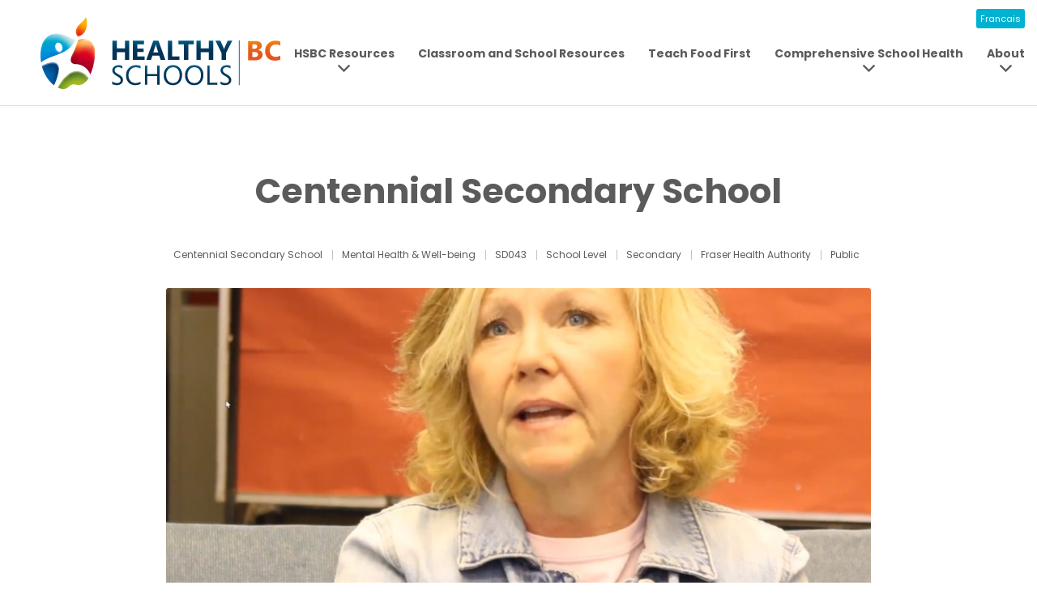

--- FILE ---
content_type: text/html; charset=UTF-8
request_url: https://healthyschoolsbc.ca/stories/centennial-secondary-school/
body_size: 29384
content:
<!doctype html>
<!--[if lte IE 9]>
    <html class="ie-9">
<[endif]-->
<!-- [if !IE] -->
<html lang="en-CA" class="not-ie">
    <!-- <![endif]-->
    <head>
        <meta charset="UTF-8" />
<script type="text/javascript">
/* <![CDATA[ */
var gform;gform||(document.addEventListener("gform_main_scripts_loaded",function(){gform.scriptsLoaded=!0}),document.addEventListener("gform/theme/scripts_loaded",function(){gform.themeScriptsLoaded=!0}),window.addEventListener("DOMContentLoaded",function(){gform.domLoaded=!0}),gform={domLoaded:!1,scriptsLoaded:!1,themeScriptsLoaded:!1,isFormEditor:()=>"function"==typeof InitializeEditor,callIfLoaded:function(o){return!(!gform.domLoaded||!gform.scriptsLoaded||!gform.themeScriptsLoaded&&!gform.isFormEditor()||(gform.isFormEditor()&&console.warn("The use of gform.initializeOnLoaded() is deprecated in the form editor context and will be removed in Gravity Forms 3.1."),o(),0))},initializeOnLoaded:function(o){gform.callIfLoaded(o)||(document.addEventListener("gform_main_scripts_loaded",()=>{gform.scriptsLoaded=!0,gform.callIfLoaded(o)}),document.addEventListener("gform/theme/scripts_loaded",()=>{gform.themeScriptsLoaded=!0,gform.callIfLoaded(o)}),window.addEventListener("DOMContentLoaded",()=>{gform.domLoaded=!0,gform.callIfLoaded(o)}))},hooks:{action:{},filter:{}},addAction:function(o,r,e,t){gform.addHook("action",o,r,e,t)},addFilter:function(o,r,e,t){gform.addHook("filter",o,r,e,t)},doAction:function(o){gform.doHook("action",o,arguments)},applyFilters:function(o){return gform.doHook("filter",o,arguments)},removeAction:function(o,r){gform.removeHook("action",o,r)},removeFilter:function(o,r,e){gform.removeHook("filter",o,r,e)},addHook:function(o,r,e,t,n){null==gform.hooks[o][r]&&(gform.hooks[o][r]=[]);var d=gform.hooks[o][r];null==n&&(n=r+"_"+d.length),gform.hooks[o][r].push({tag:n,callable:e,priority:t=null==t?10:t})},doHook:function(r,o,e){var t;if(e=Array.prototype.slice.call(e,1),null!=gform.hooks[r][o]&&((o=gform.hooks[r][o]).sort(function(o,r){return o.priority-r.priority}),o.forEach(function(o){"function"!=typeof(t=o.callable)&&(t=window[t]),"action"==r?t.apply(null,e):e[0]=t.apply(null,e)})),"filter"==r)return e[0]},removeHook:function(o,r,t,n){var e;null!=gform.hooks[o][r]&&(e=(e=gform.hooks[o][r]).filter(function(o,r,e){return!!(null!=n&&n!=o.tag||null!=t&&t!=o.priority)}),gform.hooks[o][r]=e)}});
/* ]]> */
</script>

        <meta name="viewport" content="width=device-width, initial-scale=1, shrink-to-fit=no">
        <link rel="shortcut icon" href="https://healthyschoolsbc.ca/wp-content/themes/HealthySchoolsBC/favicon.ico" />
        <title>Centennial Secondary School - An inspiring Healthy Schools Story</title>
        <meta name='robots' content='index, follow, max-image-preview:large, max-snippet:-1, max-video-preview:-1' />

	<!-- This site is optimized with the Yoast SEO plugin v26.6 - https://yoast.com/wordpress/plugins/seo/ -->
	<meta name="description" content="Professional learning, school leadership, caring relationships, and a focus on social emotional learning all played a role in turning around the school’s culture and reputation." />
	<link rel="canonical" href="https://healthyschoolsbc.ca/stories/centennial-secondary-school/" />
	<meta property="og:locale" content="en_US" />
	<meta property="og:type" content="article" />
	<meta property="og:title" content="Centennial Secondary School - An inspiring Healthy Schools Story" />
	<meta property="og:description" content="Professional learning, school leadership, caring relationships, and a focus on social emotional learning all played a role in turning around the school’s culture and reputation." />
	<meta property="og:url" content="https://healthyschoolsbc.ca/stories/centennial-secondary-school/" />
	<meta property="og:site_name" content="HealthySchools BC" />
	<meta property="article:modified_time" content="2024-02-28T03:25:55+00:00" />
	<meta property="og:image" content="https://healthyschoolsbc.ca/wp-content/uploads/2025/01/HSBCLogo.jpg" />
	<meta property="og:image:width" content="800" />
	<meta property="og:image:height" content="443" />
	<meta property="og:image:type" content="image/jpeg" />
	<meta name="twitter:card" content="summary_large_image" />
	<meta name="twitter:label1" content="Est. reading time" />
	<meta name="twitter:data1" content="3 minutes" />
	<script type="application/ld+json" class="yoast-schema-graph">{"@context":"https://schema.org","@graph":[{"@type":"WebPage","@id":"https://healthyschoolsbc.ca/stories/centennial-secondary-school/","url":"https://healthyschoolsbc.ca/stories/centennial-secondary-school/","name":"Centennial Secondary School - An inspiring Healthy Schools Story","isPartOf":{"@id":"https://healthyschoolsbc.ca/#website"},"datePublished":"2019-10-01T22:51:07+00:00","dateModified":"2024-02-28T03:25:55+00:00","description":"Professional learning, school leadership, caring relationships, and a focus on social emotional learning all played a role in turning around the school’s culture and reputation.","breadcrumb":{"@id":"https://healthyschoolsbc.ca/stories/centennial-secondary-school/#breadcrumb"},"inLanguage":"en-CA","potentialAction":[{"@type":"ReadAction","target":["https://healthyschoolsbc.ca/stories/centennial-secondary-school/"]}]},{"@type":"BreadcrumbList","@id":"https://healthyschoolsbc.ca/stories/centennial-secondary-school/#breadcrumb","itemListElement":[{"@type":"ListItem","position":1,"name":"Home","item":"https://healthyschoolsbc.ca/"},{"@type":"ListItem","position":2,"name":"Stories","item":"https://healthyschoolsbc.ca/stories/"},{"@type":"ListItem","position":3,"name":"Centennial Secondary School"}]},{"@type":"WebSite","@id":"https://healthyschoolsbc.ca/#website","url":"https://healthyschoolsbc.ca/","name":"HealthySchools BC","description":"HealthySchools BC","potentialAction":[{"@type":"SearchAction","target":{"@type":"EntryPoint","urlTemplate":"https://healthyschoolsbc.ca/?s={search_term_string}"},"query-input":{"@type":"PropertyValueSpecification","valueRequired":true,"valueName":"search_term_string"}}],"inLanguage":"en-CA"}]}</script>
	<!-- / Yoast SEO plugin. -->


<link rel='dns-prefetch' href='//cdnjs.cloudflare.com' />
<link rel='dns-prefetch' href='//stackpath.bootstrapcdn.com' />
<link rel='dns-prefetch' href='//challenges.cloudflare.com' />
<link rel='dns-prefetch' href='//fonts.googleapis.com' />
<link rel="alternate" title="oEmbed (JSON)" type="application/json+oembed" href="https://healthyschoolsbc.ca/wp-json/oembed/1.0/embed?url=https%3A%2F%2Fhealthyschoolsbc.ca%2Fstories%2Fcentennial-secondary-school%2F" />
<link rel="alternate" title="oEmbed (XML)" type="text/xml+oembed" href="https://healthyschoolsbc.ca/wp-json/oembed/1.0/embed?url=https%3A%2F%2Fhealthyschoolsbc.ca%2Fstories%2Fcentennial-secondary-school%2F&#038;format=xml" />
<style id='wp-img-auto-sizes-contain-inline-css' type='text/css'>
img:is([sizes=auto i],[sizes^="auto," i]){contain-intrinsic-size:3000px 1500px}
/*# sourceURL=wp-img-auto-sizes-contain-inline-css */
</style>
<style id='classic-theme-styles-inline-css' type='text/css'>
/*! This file is auto-generated */
.wp-block-button__link{color:#fff;background-color:#32373c;border-radius:9999px;box-shadow:none;text-decoration:none;padding:calc(.667em + 2px) calc(1.333em + 2px);font-size:1.125em}.wp-block-file__button{background:#32373c;color:#fff;text-decoration:none}
/*# sourceURL=/wp-includes/css/classic-themes.min.css */
</style>
<link rel='stylesheet' id='wp-components-css' href='https://healthyschoolsbc.ca/wp-includes/css/dist/components/style.min.css?ver=6.9' type='text/css' media='all' />
<link rel='stylesheet' id='wp-preferences-css' href='https://healthyschoolsbc.ca/wp-includes/css/dist/preferences/style.min.css?ver=6.9' type='text/css' media='all' />
<link rel='stylesheet' id='wp-block-editor-css' href='https://healthyschoolsbc.ca/wp-includes/css/dist/block-editor/style.min.css?ver=6.9' type='text/css' media='all' />
<link rel='stylesheet' id='popup-maker-block-library-style-css' href='https://healthyschoolsbc.ca/wp-content/plugins/popup-maker/dist/packages/block-library-style.css?ver=dbea705cfafe089d65f1' type='text/css' media='all' />
<link rel='stylesheet' id='caorda-app-css-css' href='https://healthyschoolsbc.ca/wp-content/plugins/caorda-site-enhancements/assets/dist/wordpress-styles.min.css?ver=3.2.3' type='text/css' media='all' />
<link rel='stylesheet' id='bootstrap-css' href='https://stackpath.bootstrapcdn.com/bootstrap/4.3.1/css/bootstrap.min.css?ver=6.9' type='text/css' media='all' />
<link rel='stylesheet' id='google-fonts-css' href='https://fonts.googleapis.com/css?family=Poppins%3A300%2C400%2C400i%2C700%2C700i&#038;display=swap&#038;ver=1.1.8' type='text/css' media='all' />
<link rel='stylesheet' id='main-styles-css' href='https://healthyschoolsbc.ca/wp-content/themes/HealthySchoolsBC/dist/main-style.min.css?ver=1.1.8' type='text/css' media='all' />
<link rel='stylesheet' id='gforms_reset_css-css' href='https://healthyschoolsbc.ca/wp-content/plugins/gravityforms/legacy/css/formreset.min.css?ver=2.9.24' type='text/css' media='all' />
<link rel='stylesheet' id='gforms_formsmain_css-css' href='https://healthyschoolsbc.ca/wp-content/plugins/gravityforms/legacy/css/formsmain.min.css?ver=2.9.24' type='text/css' media='all' />
<link rel='stylesheet' id='gforms_ready_class_css-css' href='https://healthyschoolsbc.ca/wp-content/plugins/gravityforms/legacy/css/readyclass.min.css?ver=2.9.24' type='text/css' media='all' />
<link rel='stylesheet' id='gforms_browsers_css-css' href='https://healthyschoolsbc.ca/wp-content/plugins/gravityforms/legacy/css/browsers.min.css?ver=2.9.24' type='text/css' media='all' />
<link rel='stylesheet' id='popup-maker-site-css' href='https://healthyschoolsbc.ca/wp-content/plugins/popup-maker/dist/assets/site.css?ver=1.21.5' type='text/css' media='all' />
<style id='popup-maker-site-inline-css' type='text/css'>
/* Popup Google Fonts */
@import url('//fonts.googleapis.com/css?family=Montserrat:100');

/* Popup Theme 2780: Light Box */
.pum-theme-2780, .pum-theme-lightbox { background-color: rgba( 0, 0, 0, 0.60 ) } 
.pum-theme-2780 .pum-container, .pum-theme-lightbox .pum-container { padding: 18px; border-radius: 3px; border: 4px solid #f0543c; box-shadow: 0px 0px 30px 0px rgba( 2, 2, 2, 1.00 ); background-color: rgba( 255, 255, 255, 1.00 ) } 
.pum-theme-2780 .pum-title, .pum-theme-lightbox .pum-title { color: #000000; text-align: left; text-shadow: 0px 0px 0px rgba( 2, 2, 2, 0.23 ); font-family: inherit; font-weight: 100; font-size: 32px; line-height: 36px } 
.pum-theme-2780 .pum-content, .pum-theme-lightbox .pum-content { color: #000000; font-family: inherit; font-weight: 100 } 
.pum-theme-2780 .pum-content + .pum-close, .pum-theme-lightbox .pum-content + .pum-close { position: absolute; height: 26px; width: 26px; left: auto; right: -13px; bottom: auto; top: -13px; padding: 0px; color: #ffffff; font-family: Arial; font-weight: 100; font-size: 24px; line-height: 24px; border: 2px solid #ffffff; border-radius: 26px; box-shadow: 0px 0px 15px 1px rgba( 2, 2, 2, 0.75 ); text-shadow: 0px 0px 0px rgba( 0, 0, 0, 0.23 ); background-color: rgba( 0, 0, 0, 1.00 ) } 

/* Popup Theme 2783: Cutting Edge */
.pum-theme-2783, .pum-theme-cutting-edge { background-color: rgba( 0, 0, 0, 0.50 ) } 
.pum-theme-2783 .pum-container, .pum-theme-cutting-edge .pum-container { padding: 18px; border-radius: 0px; border: 1px none #000000; box-shadow: 0px 10px 25px 0px rgba( 2, 2, 2, 0.50 ); background-color: rgba( 30, 115, 190, 1.00 ) } 
.pum-theme-2783 .pum-title, .pum-theme-cutting-edge .pum-title { color: #ffffff; text-align: left; text-shadow: 0px 0px 0px rgba( 2, 2, 2, 0.23 ); font-family: Sans-Serif; font-weight: 100; font-size: 26px; line-height: 28px } 
.pum-theme-2783 .pum-content, .pum-theme-cutting-edge .pum-content { color: #ffffff; font-family: inherit; font-weight: 100 } 
.pum-theme-2783 .pum-content + .pum-close, .pum-theme-cutting-edge .pum-content + .pum-close { position: absolute; height: 24px; width: 24px; left: auto; right: 0px; bottom: auto; top: 0px; padding: 0px; color: #1e73be; font-family: Times New Roman; font-weight: 100; font-size: 32px; line-height: 24px; border: 1px none #ffffff; border-radius: 0px; box-shadow: -1px 1px 1px 0px rgba( 2, 2, 2, 0.10 ); text-shadow: -1px 1px 1px rgba( 0, 0, 0, 0.10 ); background-color: rgba( 238, 238, 34, 1.00 ) } 

/* Popup Theme 2784: Framed Border */
.pum-theme-2784, .pum-theme-framed-border { background-color: rgba( 255, 255, 255, 0.50 ) } 
.pum-theme-2784 .pum-container, .pum-theme-framed-border .pum-container { padding: 18px; border-radius: 0px; border: 20px outset #dd3333; box-shadow: 1px 1px 3px 0px rgba( 2, 2, 2, 0.97 ) inset; background-color: rgba( 255, 251, 239, 1.00 ) } 
.pum-theme-2784 .pum-title, .pum-theme-framed-border .pum-title { color: #000000; text-align: left; text-shadow: 0px 0px 0px rgba( 2, 2, 2, 0.23 ); font-family: inherit; font-weight: 100; font-size: 32px; line-height: 36px } 
.pum-theme-2784 .pum-content, .pum-theme-framed-border .pum-content { color: #2d2d2d; font-family: inherit; font-weight: 100 } 
.pum-theme-2784 .pum-content + .pum-close, .pum-theme-framed-border .pum-content + .pum-close { position: absolute; height: 20px; width: 20px; left: auto; right: -20px; bottom: auto; top: -20px; padding: 0px; color: #ffffff; font-family: Tahoma; font-weight: 700; font-size: 16px; line-height: 18px; border: 1px none #ffffff; border-radius: 0px; box-shadow: 0px 0px 0px 0px rgba( 2, 2, 2, 0.23 ); text-shadow: 0px 0px 0px rgba( 0, 0, 0, 0.23 ); background-color: rgba( 0, 0, 0, 0.55 ) } 

/* Popup Theme 2785: Floating Bar - Soft Blue */
.pum-theme-2785, .pum-theme-floating-bar { background-color: rgba( 255, 255, 255, 0.00 ) } 
.pum-theme-2785 .pum-container, .pum-theme-floating-bar .pum-container { padding: 8px; border-radius: 0px; border: 1px none #000000; box-shadow: 1px 1px 3px 0px rgba( 2, 2, 2, 0.23 ); background-color: rgba( 238, 246, 252, 1.00 ) } 
.pum-theme-2785 .pum-title, .pum-theme-floating-bar .pum-title { color: #505050; text-align: left; text-shadow: 0px 0px 0px rgba( 2, 2, 2, 0.23 ); font-family: inherit; font-weight: 400; font-size: 32px; line-height: 36px } 
.pum-theme-2785 .pum-content, .pum-theme-floating-bar .pum-content { color: #505050; font-family: inherit; font-weight: 400 } 
.pum-theme-2785 .pum-content + .pum-close, .pum-theme-floating-bar .pum-content + .pum-close { position: absolute; height: 18px; width: 18px; left: auto; right: 5px; bottom: auto; top: 50%; padding: 0px; color: #505050; font-family: Sans-Serif; font-weight: 700; font-size: 15px; line-height: 18px; border: 1px solid #505050; border-radius: 15px; box-shadow: 0px 0px 0px 0px rgba( 2, 2, 2, 0.00 ); text-shadow: 0px 0px 0px rgba( 0, 0, 0, 0.00 ); background-color: rgba( 255, 255, 255, 0.00 ); transform: translate(0, -50%) } 

/* Popup Theme 2786: Content Only - For use with page builders or block editor */
.pum-theme-2786, .pum-theme-content-only { background-color: rgba( 0, 0, 0, 0.70 ) } 
.pum-theme-2786 .pum-container, .pum-theme-content-only .pum-container { padding: 0px; border-radius: 0px; border: 1px none #000000; box-shadow: 0px 0px 0px 0px rgba( 2, 2, 2, 0.00 ) } 
.pum-theme-2786 .pum-title, .pum-theme-content-only .pum-title { color: #000000; text-align: left; text-shadow: 0px 0px 0px rgba( 2, 2, 2, 0.23 ); font-family: inherit; font-weight: 400; font-size: 32px; line-height: 36px } 
.pum-theme-2786 .pum-content, .pum-theme-content-only .pum-content { color: #8c8c8c; font-family: inherit; font-weight: 400 } 
.pum-theme-2786 .pum-content + .pum-close, .pum-theme-content-only .pum-content + .pum-close { position: absolute; height: 18px; width: 18px; left: auto; right: 7px; bottom: auto; top: 7px; padding: 0px; color: #000000; font-family: inherit; font-weight: 700; font-size: 20px; line-height: 20px; border: 1px none #ffffff; border-radius: 15px; box-shadow: 0px 0px 0px 0px rgba( 2, 2, 2, 0.00 ); text-shadow: 0px 0px 0px rgba( 0, 0, 0, 0.00 ); background-color: rgba( 255, 255, 255, 0.00 ) } 

/* Popup Theme 2779: Default Theme */
.pum-theme-2779, .pum-theme-default-theme { background-color: rgba( 255, 255, 255, 1.00 ) } 
.pum-theme-2779 .pum-container, .pum-theme-default-theme .pum-container { padding: 18px; border-radius: 0px; border: 1px none #000000; box-shadow: 1px 1px 3px 0px rgba( 2, 2, 2, 0.23 ); background-color: rgba( 249, 249, 249, 1.00 ) } 
.pum-theme-2779 .pum-title, .pum-theme-default-theme .pum-title { color: #000000; text-align: left; text-shadow: 0px 0px 0px rgba( 2, 2, 2, 0.23 ); font-family: inherit; font-weight: 400; font-size: 32px; font-style: normal; line-height: 36px } 
.pum-theme-2779 .pum-content, .pum-theme-default-theme .pum-content { color: #8c8c8c; font-family: inherit; font-weight: 400; font-style: inherit } 
.pum-theme-2779 .pum-content + .pum-close, .pum-theme-default-theme .pum-content + .pum-close { position: absolute; height: auto; width: auto; left: auto; right: 0px; bottom: auto; top: 0px; padding: 8px; color: #ffffff; font-family: inherit; font-weight: 400; font-size: 12px; font-style: inherit; line-height: 36px; border: 1px none #ffffff; border-radius: 0px; box-shadow: 1px 1px 3px 0px rgba( 2, 2, 2, 0.23 ); text-shadow: 0px 0px 0px rgba( 0, 0, 0, 0.23 ); background-color: rgba( 0, 183, 205, 1.00 ) } 

/* Popup Theme 2781: Enterprise Blue */
.pum-theme-2781, .pum-theme-enterprise-blue { background-color: rgba( 0, 0, 0, 0.70 ) } 
.pum-theme-2781 .pum-container, .pum-theme-enterprise-blue .pum-container { padding: 28px; border-radius: 5px; border: 1px none #000000; box-shadow: 0px 10px 25px 4px rgba( 2, 2, 2, 0.50 ); background-color: rgba( 255, 255, 255, 1.00 ) } 
.pum-theme-2781 .pum-title, .pum-theme-enterprise-blue .pum-title { color: #315b7c; text-align: left; text-shadow: 0px 0px 0px rgba( 2, 2, 2, 0.23 ); font-family: inherit; font-weight: 100; font-size: 34px; line-height: 36px } 
.pum-theme-2781 .pum-content, .pum-theme-enterprise-blue .pum-content { color: #2d2d2d; font-family: inherit; font-weight: 100 } 
.pum-theme-2781 .pum-content + .pum-close, .pum-theme-enterprise-blue .pum-content + .pum-close { position: absolute; height: 28px; width: 28px; left: auto; right: 8px; bottom: auto; top: 8px; padding: 4px; color: #ffffff; font-family: Times New Roman; font-weight: 100; font-size: 20px; line-height: 20px; border: 1px none #ffffff; border-radius: 42px; box-shadow: 0px 0px 0px 0px rgba( 2, 2, 2, 0.23 ); text-shadow: 0px 0px 0px rgba( 0, 0, 0, 0.23 ); background-color: rgba( 49, 91, 124, 1.00 ) } 

/* Popup Theme 2782: Hello Box */
.pum-theme-2782, .pum-theme-hello-box { background-color: rgba( 0, 0, 0, 0.75 ) } 
.pum-theme-2782 .pum-container, .pum-theme-hello-box .pum-container { padding: 30px; border-radius: 80px; border: 14px solid #81d742; box-shadow: 0px 0px 0px 0px rgba( 2, 2, 2, 0.00 ); background-color: rgba( 255, 255, 255, 1.00 ) } 
.pum-theme-2782 .pum-title, .pum-theme-hello-box .pum-title { color: #2d2d2d; text-align: left; text-shadow: 0px 0px 0px rgba( 2, 2, 2, 0.23 ); font-family: Montserrat; font-weight: 100; font-size: 32px; line-height: 36px } 
.pum-theme-2782 .pum-content, .pum-theme-hello-box .pum-content { color: #2d2d2d; font-family: inherit; font-weight: 100 } 
.pum-theme-2782 .pum-content + .pum-close, .pum-theme-hello-box .pum-content + .pum-close { position: absolute; height: auto; width: auto; left: auto; right: -30px; bottom: auto; top: -30px; padding: 0px; color: #2d2d2d; font-family: Times New Roman; font-weight: 100; font-size: 32px; line-height: 28px; border: 1px none #ffffff; border-radius: 28px; box-shadow: 0px 0px 0px 0px rgba( 2, 2, 2, 0.23 ); text-shadow: 0px 0px 0px rgba( 0, 0, 0, 0.23 ); background-color: rgba( 255, 255, 255, 1.00 ) } 

#pum-2788 {z-index: 1999999999}
#pum-2787 {z-index: 1999999999}

/*# sourceURL=popup-maker-site-inline-css */
</style>
<script type="text/javascript" src="https://healthyschoolsbc.ca/wp-includes/js/jquery/jquery.min.js?ver=3.7.1" id="jquery-core-js"></script>
<script type="text/javascript" src="https://healthyschoolsbc.ca/wp-includes/js/jquery/jquery-migrate.min.js?ver=3.4.1" id="jquery-migrate-js"></script>
<script type="text/javascript" defer='defer' src="https://healthyschoolsbc.ca/wp-content/plugins/gravityforms/js/jquery.json.min.js?ver=2.9.24" id="gform_json-js"></script>
<script type="text/javascript" id="gform_gravityforms-js-extra">
/* <![CDATA[ */
var gf_global = {"gf_currency_config":{"name":"U.S. Dollar","symbol_left":"$","symbol_right":"","symbol_padding":"","thousand_separator":",","decimal_separator":".","decimals":2,"code":"USD"},"base_url":"https://healthyschoolsbc.ca/wp-content/plugins/gravityforms","number_formats":[],"spinnerUrl":"https://healthyschoolsbc.ca/wp-content/plugins/gravityforms/images/spinner.svg","version_hash":"0478707f520dafad8a8cfb520a47e877","strings":{"newRowAdded":"New row added.","rowRemoved":"Row removed","formSaved":"The form has been saved.  The content contains the link to return and complete the form."}};
var gf_global = {"gf_currency_config":{"name":"U.S. Dollar","symbol_left":"$","symbol_right":"","symbol_padding":"","thousand_separator":",","decimal_separator":".","decimals":2,"code":"USD"},"base_url":"https://healthyschoolsbc.ca/wp-content/plugins/gravityforms","number_formats":[],"spinnerUrl":"https://healthyschoolsbc.ca/wp-content/plugins/gravityforms/images/spinner.svg","version_hash":"0478707f520dafad8a8cfb520a47e877","strings":{"newRowAdded":"New row added.","rowRemoved":"Row removed","formSaved":"The form has been saved.  The content contains the link to return and complete the form."}};
var gform_i18n = {"datepicker":{"days":{"monday":"Mo","tuesday":"Tu","wednesday":"We","thursday":"Th","friday":"Fr","saturday":"Sa","sunday":"Su"},"months":{"january":"January","february":"February","march":"March","april":"April","may":"May","june":"June","july":"July","august":"August","september":"September","october":"October","november":"November","december":"December"},"firstDay":1,"iconText":"Select date"}};
var gf_legacy_multi = {"9":"1"};
var gform_gravityforms = {"strings":{"invalid_file_extension":"This type of file is not allowed. Must be one of the following:","delete_file":"Delete this file","in_progress":"in progress","file_exceeds_limit":"File exceeds size limit","illegal_extension":"This type of file is not allowed.","max_reached":"Maximum number of files reached","unknown_error":"There was a problem while saving the file on the server","currently_uploading":"Please wait for the uploading to complete","cancel":"Cancel","cancel_upload":"Cancel this upload","cancelled":"Cancelled","error":"Error","message":"Message"},"vars":{"images_url":"https://healthyschoolsbc.ca/wp-content/plugins/gravityforms/images"}};
//# sourceURL=gform_gravityforms-js-extra
/* ]]> */
</script>
<script type="text/javascript" defer='defer' src="https://healthyschoolsbc.ca/wp-content/plugins/gravityforms/js/gravityforms.min.js?ver=2.9.24" id="gform_gravityforms-js"></script>
<script type="text/javascript" id="gform_conditional_logic-js-extra">
/* <![CDATA[ */
var gf_legacy = {"is_legacy":"1"};
var gf_legacy = {"is_legacy":"1"};
//# sourceURL=gform_conditional_logic-js-extra
/* ]]> */
</script>
<script type="text/javascript" defer='defer' src="https://healthyschoolsbc.ca/wp-content/plugins/gravityforms/js/conditional_logic.min.js?ver=2.9.24" id="gform_conditional_logic-js"></script>
<script type="text/javascript" defer='defer' src="https://healthyschoolsbc.ca/wp-content/plugins/gravityforms/assets/js/dist/utils.min.js?ver=48a3755090e76a154853db28fc254681" id="gform_gravityforms_utils-js"></script>
<link rel="https://api.w.org/" href="https://healthyschoolsbc.ca/wp-json/" /><link rel="alternate" title="JSON" type="application/json" href="https://healthyschoolsbc.ca/wp-json/wp/v2/stories/861" /><link rel="EditURI" type="application/rsd+xml" title="RSD" href="https://healthyschoolsbc.ca/xmlrpc.php?rsd" />
<link rel='shortlink' href='https://healthyschoolsbc.ca/?p=861' />
<style>
    td.media-icon img[src$=".svg"],
    td.avia-image img {
        width: 100% !important;
        height: auto !important;
    }
</style>
<script>
    window.caorda = window.caorda || {}
    window.caorda.shortcodes = {"newsletter_iframe":{"name":"newsletter_iframe","parameters":[],"uses_content":false},"asbc_resources":{"name":"asbc_resources","parameters":[{"name":"level"}],"uses_content":false},"button":{"name":"button","parameters":[{"name":"link"},{"name":"button_text"}],"uses_content":false}};
    window.caorda.activeTheme = 'bootstrap';
</script><!-- Google tag (gtag.js) -->
<script async src="https://www.googletagmanager.com/gtag/js?id=G-G3JDTMM5Z4"></script>
<script>
  window.dataLayer = window.dataLayer || [];
  function gtag(){dataLayer.push(arguments);}
  gtag('js', new Date());

  gtag('config', 'G-G3JDTMM5Z4');
</script>
		<style type="text/css" id="wp-custom-css">
			
.home .before-footer-block{
	display:none
}

#gform_wrapper_6 .button, #gform_wrapper_6 .gform_footer {
	display:none
}




li.gf-recaptcha {
    float: right;
}
@media screen and (min-width:1000px) {
#post-2573 .page-layout {
	max-width: 800px!important;
	margin:auto
	}
	#post-2573 .colored-section  {
	max-width: 750px!important;
		margin-top:40px!important;
	margin:auto
	}
}

.gchoice_6_1_0 .gfield-choice-input, .gchoice_6_1_1 .gfield-choice-input{
	display:none!important
}
#post-2573 {

	margin-bottom:200px

}

#post-2573 h1{
	
	padding:40px 0px 30px 0px;
	
}
#post-2573 h2{
	
	padding-bottom:30px
	
}
#post-2573 #input_6_2, #post-2573  #input_6_5{
	background:white;
 border: 1px solid red ;
     border-radius: 10px;
	
	
}


#post-2573 #field_6_2{
 margin-top: 10px !important;
}

#post-2573 #field_6_3 {
 margin-top: 20px !important;
}
#post-2573 #field_6_4 {
 margin-top: 20px !important;
}

#post-2573 #input_6_1 div{
 margin-top: 10px !important;
}

#post-2573 #input_6_3 div{
 margin-top: 10px !important;
}
#post-2573 #input_6_4 div{
 margin-top: 10px !important;
}











/*Hide the required asterisk*/
#post-2573 #main-container .gform_wrapper .gform_body .gfield_contains_required .ginput_container::before, #main-container .gform_wrapper .gform_body .gfield_contains_required .ginput_container:before{
display:none
}



/** Text for Gravity Forms **/
#input_6_1 .gchoice_6_1_0::before{
	content: "For Parent Advisory Councils:";
	display: block;
	font-size: 16px;
	font-weight: bold;
}

#input_6_1 .gchoice_6_1_1::before{
	content: "For School Staff (ex. Administrators, Teachers, School Food Coordinators) ";
	display: block;
	font-size: 16px;
	font-weight: bold;
	padding-top:10px
}

#input_6_1 .gchoice_6_1_3::before{
	content: "Open Session: ";
	display: block;
	font-size: 16px;
	font-weight: bold;
		padding-top:10px
}


input[type=radio] {
    border: 0px;
    width: 3%;
    height: 2em;
}

#gform_fields_6 input[value*='closed']{
	display: none!important;
}

		</style>
		    <style id='global-styles-inline-css' type='text/css'>
:root{--wp--preset--aspect-ratio--square: 1;--wp--preset--aspect-ratio--4-3: 4/3;--wp--preset--aspect-ratio--3-4: 3/4;--wp--preset--aspect-ratio--3-2: 3/2;--wp--preset--aspect-ratio--2-3: 2/3;--wp--preset--aspect-ratio--16-9: 16/9;--wp--preset--aspect-ratio--9-16: 9/16;--wp--preset--color--black: #000000;--wp--preset--color--cyan-bluish-gray: #abb8c3;--wp--preset--color--white: #ffffff;--wp--preset--color--pale-pink: #f78da7;--wp--preset--color--vivid-red: #cf2e2e;--wp--preset--color--luminous-vivid-orange: #ff6900;--wp--preset--color--luminous-vivid-amber: #fcb900;--wp--preset--color--light-green-cyan: #7bdcb5;--wp--preset--color--vivid-green-cyan: #00d084;--wp--preset--color--pale-cyan-blue: #8ed1fc;--wp--preset--color--vivid-cyan-blue: #0693e3;--wp--preset--color--vivid-purple: #9b51e0;--wp--preset--gradient--vivid-cyan-blue-to-vivid-purple: linear-gradient(135deg,rgb(6,147,227) 0%,rgb(155,81,224) 100%);--wp--preset--gradient--light-green-cyan-to-vivid-green-cyan: linear-gradient(135deg,rgb(122,220,180) 0%,rgb(0,208,130) 100%);--wp--preset--gradient--luminous-vivid-amber-to-luminous-vivid-orange: linear-gradient(135deg,rgb(252,185,0) 0%,rgb(255,105,0) 100%);--wp--preset--gradient--luminous-vivid-orange-to-vivid-red: linear-gradient(135deg,rgb(255,105,0) 0%,rgb(207,46,46) 100%);--wp--preset--gradient--very-light-gray-to-cyan-bluish-gray: linear-gradient(135deg,rgb(238,238,238) 0%,rgb(169,184,195) 100%);--wp--preset--gradient--cool-to-warm-spectrum: linear-gradient(135deg,rgb(74,234,220) 0%,rgb(151,120,209) 20%,rgb(207,42,186) 40%,rgb(238,44,130) 60%,rgb(251,105,98) 80%,rgb(254,248,76) 100%);--wp--preset--gradient--blush-light-purple: linear-gradient(135deg,rgb(255,206,236) 0%,rgb(152,150,240) 100%);--wp--preset--gradient--blush-bordeaux: linear-gradient(135deg,rgb(254,205,165) 0%,rgb(254,45,45) 50%,rgb(107,0,62) 100%);--wp--preset--gradient--luminous-dusk: linear-gradient(135deg,rgb(255,203,112) 0%,rgb(199,81,192) 50%,rgb(65,88,208) 100%);--wp--preset--gradient--pale-ocean: linear-gradient(135deg,rgb(255,245,203) 0%,rgb(182,227,212) 50%,rgb(51,167,181) 100%);--wp--preset--gradient--electric-grass: linear-gradient(135deg,rgb(202,248,128) 0%,rgb(113,206,126) 100%);--wp--preset--gradient--midnight: linear-gradient(135deg,rgb(2,3,129) 0%,rgb(40,116,252) 100%);--wp--preset--font-size--small: 13px;--wp--preset--font-size--medium: 20px;--wp--preset--font-size--large: 36px;--wp--preset--font-size--x-large: 42px;--wp--preset--spacing--20: 0.44rem;--wp--preset--spacing--30: 0.67rem;--wp--preset--spacing--40: 1rem;--wp--preset--spacing--50: 1.5rem;--wp--preset--spacing--60: 2.25rem;--wp--preset--spacing--70: 3.38rem;--wp--preset--spacing--80: 5.06rem;--wp--preset--shadow--natural: 6px 6px 9px rgba(0, 0, 0, 0.2);--wp--preset--shadow--deep: 12px 12px 50px rgba(0, 0, 0, 0.4);--wp--preset--shadow--sharp: 6px 6px 0px rgba(0, 0, 0, 0.2);--wp--preset--shadow--outlined: 6px 6px 0px -3px rgb(255, 255, 255), 6px 6px rgb(0, 0, 0);--wp--preset--shadow--crisp: 6px 6px 0px rgb(0, 0, 0);}:where(.is-layout-flex){gap: 0.5em;}:where(.is-layout-grid){gap: 0.5em;}body .is-layout-flex{display: flex;}.is-layout-flex{flex-wrap: wrap;align-items: center;}.is-layout-flex > :is(*, div){margin: 0;}body .is-layout-grid{display: grid;}.is-layout-grid > :is(*, div){margin: 0;}:where(.wp-block-columns.is-layout-flex){gap: 2em;}:where(.wp-block-columns.is-layout-grid){gap: 2em;}:where(.wp-block-post-template.is-layout-flex){gap: 1.25em;}:where(.wp-block-post-template.is-layout-grid){gap: 1.25em;}.has-black-color{color: var(--wp--preset--color--black) !important;}.has-cyan-bluish-gray-color{color: var(--wp--preset--color--cyan-bluish-gray) !important;}.has-white-color{color: var(--wp--preset--color--white) !important;}.has-pale-pink-color{color: var(--wp--preset--color--pale-pink) !important;}.has-vivid-red-color{color: var(--wp--preset--color--vivid-red) !important;}.has-luminous-vivid-orange-color{color: var(--wp--preset--color--luminous-vivid-orange) !important;}.has-luminous-vivid-amber-color{color: var(--wp--preset--color--luminous-vivid-amber) !important;}.has-light-green-cyan-color{color: var(--wp--preset--color--light-green-cyan) !important;}.has-vivid-green-cyan-color{color: var(--wp--preset--color--vivid-green-cyan) !important;}.has-pale-cyan-blue-color{color: var(--wp--preset--color--pale-cyan-blue) !important;}.has-vivid-cyan-blue-color{color: var(--wp--preset--color--vivid-cyan-blue) !important;}.has-vivid-purple-color{color: var(--wp--preset--color--vivid-purple) !important;}.has-black-background-color{background-color: var(--wp--preset--color--black) !important;}.has-cyan-bluish-gray-background-color{background-color: var(--wp--preset--color--cyan-bluish-gray) !important;}.has-white-background-color{background-color: var(--wp--preset--color--white) !important;}.has-pale-pink-background-color{background-color: var(--wp--preset--color--pale-pink) !important;}.has-vivid-red-background-color{background-color: var(--wp--preset--color--vivid-red) !important;}.has-luminous-vivid-orange-background-color{background-color: var(--wp--preset--color--luminous-vivid-orange) !important;}.has-luminous-vivid-amber-background-color{background-color: var(--wp--preset--color--luminous-vivid-amber) !important;}.has-light-green-cyan-background-color{background-color: var(--wp--preset--color--light-green-cyan) !important;}.has-vivid-green-cyan-background-color{background-color: var(--wp--preset--color--vivid-green-cyan) !important;}.has-pale-cyan-blue-background-color{background-color: var(--wp--preset--color--pale-cyan-blue) !important;}.has-vivid-cyan-blue-background-color{background-color: var(--wp--preset--color--vivid-cyan-blue) !important;}.has-vivid-purple-background-color{background-color: var(--wp--preset--color--vivid-purple) !important;}.has-black-border-color{border-color: var(--wp--preset--color--black) !important;}.has-cyan-bluish-gray-border-color{border-color: var(--wp--preset--color--cyan-bluish-gray) !important;}.has-white-border-color{border-color: var(--wp--preset--color--white) !important;}.has-pale-pink-border-color{border-color: var(--wp--preset--color--pale-pink) !important;}.has-vivid-red-border-color{border-color: var(--wp--preset--color--vivid-red) !important;}.has-luminous-vivid-orange-border-color{border-color: var(--wp--preset--color--luminous-vivid-orange) !important;}.has-luminous-vivid-amber-border-color{border-color: var(--wp--preset--color--luminous-vivid-amber) !important;}.has-light-green-cyan-border-color{border-color: var(--wp--preset--color--light-green-cyan) !important;}.has-vivid-green-cyan-border-color{border-color: var(--wp--preset--color--vivid-green-cyan) !important;}.has-pale-cyan-blue-border-color{border-color: var(--wp--preset--color--pale-cyan-blue) !important;}.has-vivid-cyan-blue-border-color{border-color: var(--wp--preset--color--vivid-cyan-blue) !important;}.has-vivid-purple-border-color{border-color: var(--wp--preset--color--vivid-purple) !important;}.has-vivid-cyan-blue-to-vivid-purple-gradient-background{background: var(--wp--preset--gradient--vivid-cyan-blue-to-vivid-purple) !important;}.has-light-green-cyan-to-vivid-green-cyan-gradient-background{background: var(--wp--preset--gradient--light-green-cyan-to-vivid-green-cyan) !important;}.has-luminous-vivid-amber-to-luminous-vivid-orange-gradient-background{background: var(--wp--preset--gradient--luminous-vivid-amber-to-luminous-vivid-orange) !important;}.has-luminous-vivid-orange-to-vivid-red-gradient-background{background: var(--wp--preset--gradient--luminous-vivid-orange-to-vivid-red) !important;}.has-very-light-gray-to-cyan-bluish-gray-gradient-background{background: var(--wp--preset--gradient--very-light-gray-to-cyan-bluish-gray) !important;}.has-cool-to-warm-spectrum-gradient-background{background: var(--wp--preset--gradient--cool-to-warm-spectrum) !important;}.has-blush-light-purple-gradient-background{background: var(--wp--preset--gradient--blush-light-purple) !important;}.has-blush-bordeaux-gradient-background{background: var(--wp--preset--gradient--blush-bordeaux) !important;}.has-luminous-dusk-gradient-background{background: var(--wp--preset--gradient--luminous-dusk) !important;}.has-pale-ocean-gradient-background{background: var(--wp--preset--gradient--pale-ocean) !important;}.has-electric-grass-gradient-background{background: var(--wp--preset--gradient--electric-grass) !important;}.has-midnight-gradient-background{background: var(--wp--preset--gradient--midnight) !important;}.has-small-font-size{font-size: var(--wp--preset--font-size--small) !important;}.has-medium-font-size{font-size: var(--wp--preset--font-size--medium) !important;}.has-large-font-size{font-size: var(--wp--preset--font-size--large) !important;}.has-x-large-font-size{font-size: var(--wp--preset--font-size--x-large) !important;}
/*# sourceURL=global-styles-inline-css */
</style>
<link rel='stylesheet' id='swiper-css-css' href='https://cdnjs.cloudflare.com/ajax/libs/Swiper/4.4.1/css/swiper.min.css?ver=6.9' type='text/css' media='all' />
<link rel='stylesheet' id='custom-slider-css-css' href='https://healthyschoolsbc.ca/wp-content/themes/HealthySchoolsBC/dist/custom-slider.min.css?ver=1.0.0' type='text/css' media='all' />
</head>
    <body class="wp-singular stories-template-default single single-stories postid-861 wp-theme-HealthySchoolsBC">

                            <a href="/fr/" class="mobile-fr-button">FR</a>
            <a href="#" class="mobile-menu-button"><span class="mobile-menu-icon"></span></a>
            <nav class="mobile-menu">
                <div class="mobile-menu-inner">
                    <div class="logo-container">
                        <a href="https://healthyschoolsbc.ca/"><span class="svg-img"><svg xmlns="http://www.w3.org/2000/svg" xmlns:xlink="http://www.w3.org/1999/xlink" width="296.397" height="90.615" viewBox="0 0 296.397 90.615"><defs><clipPath id="a"><rect width="296.397" height="90.615" fill="none"/></clipPath></defs><g clip-path="url(#a)"><path d="M117.5,94.139a16.641,16.641,0,0,1-3.6-2.428,3.888,3.888,0,0,1-1.071-2.793A3.225,3.225,0,0,1,114,86.358a4.937,4.937,0,0,1,3.348-1.069,7.7,7.7,0,0,1,4.868,1.47V83.614a9.869,9.869,0,0,0-4.718-.854,8.183,8.183,0,0,0-5.589,1.858,6.138,6.138,0,0,0-.838,8.184,13.945,13.945,0,0,0,4.149,3.212,18.959,18.959,0,0,1,3.866,2.659,3.843,3.843,0,0,1,1.171,2.761q0,3.6-4.617,3.6a9.032,9.032,0,0,1-2.98-.55,8.453,8.453,0,0,1-2.811-1.608v3.333a8.087,8.087,0,0,0,2.428.949,12.07,12.07,0,0,0,2.976.42,8.664,8.664,0,0,0,6.108-1.957,5.875,5.875,0,0,0,1.858-4.52,5.668,5.668,0,0,0-1.474-3.832A15.67,15.67,0,0,0,117.5,94.139ZM67.216,51.618c-.545,2.9-2.081,8.467-6.413,16.882-6.719,13.054,2.729,12.857,4.482,12.953,1.463.084,12.034.311,17.633,12.994a74.383,74.383,0,0,0,5.15-18.64C90.8,58.562,85.056,45.153,67.216,51.618Zm63.707,24.658v-24H125.5v9.572h-9.939V52.28h-5.406v24h5.406V66.5H125.5v9.772ZM61.681,90.314c-9.34,3.524-15.768,13.489-19.218,20.3,9.651,4.682,13.766-1.308,13.766-1.308s3.794-3.5,7.2-2.628,6.914,1.754,11.491-1.364a21.073,21.073,0,0,0,5.944-6.862C75.352,91.62,68.538,87.726,61.681,90.314ZM192.857,71.889h-8.884V52.28h-5.4v24h14.288ZM76.928,21.785c-.106,1.468-.1,3.717-6.084,8.855C60.074,39.9,67.327,47.047,67.327,47.047,79.2,44.87,80.272,29.972,76.928,21.785ZM140.8,66.4h7.849V62.018H140.8V56.679h8.433v-4.4H135.4v24H149.79V71.889H140.8Zm78.508.1h9.941v9.772h5.421v-24h-5.421v9.572h-9.941V52.28h-5.4v24h5.4ZM42.3,81.063c-4.091-5.1-14.575-.727-19.81,1.928.085.36.166.669.236.9,1.2,3.869,5.015,16.455,15.237,23.985C41.2,100.7,46.672,86.508,42.3,81.063Zm21.852-29.6c-4.361-2.954-19.544-12.116-32.078-5.851C20.133,51.592,20.555,70.178,21.828,79.282,28.383,73.736,37.1,72.1,47.951,67.236,58.44,62.524,62.651,55.1,64.155,51.468ZM45.82,65.389c-2.53.948-5.372-1.41-6.145-4.672-.666-2.727.365-5.2,2.2-5.892,1.883-.695,4.267.49,5.573,2.985C48.993,60.78,48.388,64.424,45.82,65.389Zm84.743,20.766a12.719,12.719,0,0,0-3.611,9.456,12.2,12.2,0,0,0,3.026,8.616,10.7,10.7,0,0,0,8.249,3.348,14.01,14.01,0,0,0,6.61-1.4v-2.747a11.637,11.637,0,0,1-6.222,1.607,8.182,8.182,0,0,1-6.21-2.495,9.8,9.8,0,0,1-2.51-7.093,10.385,10.385,0,0,1,2.662-7.5,8.715,8.715,0,0,1,6.591-2.657,11.432,11.432,0,0,1,5.689,1.436V83.747a14.047,14.047,0,0,0-5.655-.987A11.75,11.75,0,0,0,130.563,86.155ZM248.594,61.3a8.527,8.527,0,0,0-.521,1.892h-.065c-.3-1.161-.485-1.812-.551-1.958l-3.866-8.951h-6.174l7.614,15.56v8.435h5.4V67.742L258.25,52.28h-5.723Zm2.722,32.841a16.642,16.642,0,0,1-3.6-2.428,3.881,3.881,0,0,1-1.071-2.793,3.22,3.22,0,0,1,1.171-2.56,4.932,4.932,0,0,1,3.347-1.069,7.694,7.694,0,0,1,4.868,1.47V83.614a9.866,9.866,0,0,0-4.716-.854,8.188,8.188,0,0,0-5.59,1.858,6.14,6.14,0,0,0-.837,8.184,13.887,13.887,0,0,0,4.151,3.212,19.087,19.087,0,0,1,3.864,2.659,3.85,3.85,0,0,1,1.171,2.761q0,3.6-4.617,3.6a9.016,9.016,0,0,1-2.98-.55,8.436,8.436,0,0,1-2.811-1.608v3.333a8.074,8.074,0,0,0,2.426.949,12.1,12.1,0,0,0,2.978.42,8.664,8.664,0,0,0,6.108-1.957,5.88,5.88,0,0,0,1.856-4.52,5.674,5.674,0,0,0-1.472-3.832A15.7,15.7,0,0,0,251.316,94.139Zm-85.836-.452H153.065V83.16h-2.812v24h2.812V96.231H165.48v10.924h2.81v-24h-2.81ZM290.149,63.792v-.067a6.923,6.923,0,0,0,3.162-1.807,4.968,4.968,0,0,0,1.506-3.616,4.735,4.735,0,0,0-2.04-4.064,10.684,10.684,0,0,0-6.292-1.556h-8.734V76.675h9.219a9.838,9.838,0,0,0,6.451-1.938,6.423,6.423,0,0,0,2.351-5.221,5.263,5.263,0,0,0-1.489-3.782A6.6,6.6,0,0,0,290.149,63.792Zm-6.994-7.127h2.025q3.947,0,3.949,2.641a2.766,2.766,0,0,1-.971,2.228,3.942,3.942,0,0,1-2.628.816h-2.375Zm5.889,15.142a4.562,4.562,0,0,1-2.961.886h-2.928V66.37h2.961a4.646,4.646,0,0,1,2.911.818,2.7,2.7,0,0,1,1.055,2.261A2.948,2.948,0,0,1,289.044,71.807Zm23.075-14.874a10.584,10.584,0,0,1,5.488,1.436v-5.2a17.363,17.363,0,0,0-5.923-.888,12.461,12.461,0,0,0-9.219,3.565A12.631,12.631,0,0,0,298.9,65.2a11.931,11.931,0,0,0,2.978,8.452q3.178,3.445,8.869,3.447a15.839,15.839,0,0,0,6.861-1.27V70.887a11.246,11.246,0,0,1-5.79,1.54,6.911,6.911,0,0,1-5.269-2.068,7.728,7.728,0,0,1-1.96-5.546,7.824,7.824,0,0,1,2.209-5.889A7.33,7.33,0,0,1,312.119,56.933Zm-45.786,50.705h1.125V51.8h-1.125ZM167.04,52.28h-6.41l-8.734,24h5.857l1.69-5.339h8.534l1.706,5.339h5.891ZM160.6,66.787l2.609-8.134a9.705,9.705,0,0,0,.417-2.09h.137a9.691,9.691,0,0,0,.4,2.16l2.577,8.064ZM185.185,82.76a10.876,10.876,0,0,0-8.669,3.6,13.323,13.323,0,0,0-2.993,9.085,12.541,12.541,0,0,0,2.993,8.684,10.551,10.551,0,0,0,8.251,3.447,10.709,10.709,0,0,0,8.3-3.381q3.148-3.447,3.143-9.338a12.521,12.521,0,0,0-3.036-8.751A10.282,10.282,0,0,0,185.185,82.76Zm5.723,19.776a7.866,7.866,0,0,1-6.142,2.495,7.477,7.477,0,0,1-5.957-2.645,10.612,10.612,0,0,1-2.341-7.194,10.585,10.585,0,0,1,2.367-7.163,7.723,7.723,0,0,1,6.132-2.74,7.577,7.577,0,0,1,6.024,2.507q2.274,2.628,2.276,7.431Q193.267,99.944,190.909,102.536Zm12.926-26.261v-19.6h6.845v-4.4H191.6v4.4h6.809v19.6Zm7.7,6.485a10.87,10.87,0,0,0-8.667,3.6,13.316,13.316,0,0,0-2.995,9.085,12.534,12.534,0,0,0,2.995,8.684,10.547,10.547,0,0,0,8.249,3.447,10.706,10.706,0,0,0,8.3-3.381q3.143-3.447,3.145-9.338a12.522,12.522,0,0,0-3.038-8.751A10.288,10.288,0,0,0,211.535,82.76Zm5.722,19.776a7.867,7.867,0,0,1-6.14,2.495,7.477,7.477,0,0,1-5.957-2.645,10.613,10.613,0,0,1-2.343-7.194,10.577,10.577,0,0,1,2.368-7.163,7.726,7.726,0,0,1,6.132-2.74A7.577,7.577,0,0,1,217.34,87.8q2.277,2.628,2.276,7.431Q219.617,99.944,217.257,102.536ZM230.213,83.16H227.4v24h12.449v-2.544h-9.64Z" transform="translate(-21.21 -21.785)" fill="#fff"/></g></svg></span></a>
                    </div>
                    <div class="menu-body">
                        <ul id="menu-main-menu" class="menu"><li id="menu-item-233" class="menu-item menu-item-type-post_type menu-item-object-page menu-item-has-children menu-item-233"><a href="https://healthyschoolsbc.ca/healthy-schools-bc-resources/">HSBC Resources</a>
<ul class="sub-menu">
	<li id="menu-item-2733" class="menu-item menu-item-type-post_type menu-item-object-page menu-item-2733"><a href="https://healthyschoolsbc.ca/healthy-schools-bc-resources/learning-framework/">Learning Framework</a></li>
	<li id="menu-item-574" class="menu-item menu-item-type-post_type menu-item-object-page menu-item-574"><a href="https://healthyschoolsbc.ca/healthy-schools-bc-resources/school-connectedness/">School Connectedness</a></li>
	<li id="menu-item-576" class="menu-item menu-item-type-post_type menu-item-object-page menu-item-576"><a href="https://healthyschoolsbc.ca/healthy-schools-bc-resources/learning-framework/">Learning Framework</a></li>
	<li id="menu-item-572" class="menu-item menu-item-type-post_type menu-item-object-page menu-item-572"><a href="https://healthyschoolsbc.ca/healthy-schools-bc-resources/assessment-tools/">Assessment Tools</a></li>
</ul>
</li>
<li id="menu-item-236" class="menu-item menu-item-type-post_type menu-item-object-page menu-item-236"><a href="https://healthyschoolsbc.ca/classroom-resources/">Classroom and School Resources</a></li>
<li id="menu-item-2387" class="menu-item menu-item-type-post_type menu-item-object-page menu-item-2387"><a href="https://healthyschoolsbc.ca/teach-food-first/">Teach Food First</a></li>
<li id="menu-item-563" class="menu-item menu-item-type-post_type menu-item-object-page menu-item-has-children menu-item-563"><a href="https://healthyschoolsbc.ca/about/comprehensive-school-health/">Comprehensive School Health</a>
<ul class="sub-menu">
	<li id="menu-item-2841" class="menu-item menu-item-type-custom menu-item-object-custom menu-item-2841"><a href="https://healthyschoolsbc.ca/about/comprehensive-school-health/">What is CSH?</a></li>
	<li id="menu-item-949" class="menu-item menu-item-type-post_type menu-item-object-page menu-item-949"><a href="https://healthyschoolsbc.ca/about/comprehensive-school-health/csh-knowledge-guide/">CSH Knowledge Guide</a></li>
	<li id="menu-item-948" class="menu-item menu-item-type-post_type menu-item-object-page menu-item-948"><a href="https://healthyschoolsbc.ca/healthy-schools-bc-resources/csh-four-pillar-activity/">CSH Four Pillar Activity</a></li>
	<li id="menu-item-953" class="menu-item menu-item-type-post_type menu-item-object-page menu-item-953"><a href="https://healthyschoolsbc.ca/healthy-schools-bc-resources/comprehensive-school-health-resource-for-health-professionals/">Comprehensive School Health Resource for Health Professionals</a></li>
</ul>
</li>
<li id="menu-item-956" class="menu-item menu-item-type-custom menu-item-object-custom menu-item-has-children menu-item-956"><a href="https://healthyschoolsbc.ca/about/healthy-schools-bc/">About</a>
<ul class="sub-menu">
	<li id="menu-item-564" class="menu-item menu-item-type-post_type menu-item-object-page menu-item-564"><a href="https://healthyschoolsbc.ca/about/healthy-schools-bc/">Healthy Schools BC</a></li>
	<li id="menu-item-565" class="menu-item menu-item-type-post_type menu-item-object-page menu-item-565"><a href="https://healthyschoolsbc.ca/about/what-is-a-healthy-school/">What is a Healthy School</a></li>
</ul>
</li>
</ul>                    </div>
                </div>
            </nav>
                <div id="main-container" class="main-container">

                                        <header id="main-header" class="main-header">
                    <div class="top-bar container">
                        <a href="/fr/" class="fr-button">Francais</a>
                    </div>
                    <div class="top-header container">
                        <div class="row align-items-center">
                            <div class="logo-container col-md-auto">
                                <a href="https://healthyschoolsbc.ca/"><span class="svg-img"> <svg xmlns="http://www.w3.org/2000/svg" xmlns:xlink="http://www.w3.org/1999/xlink" width="296.406" height="90.615" viewBox="0 0 296.406 90.615"><defs><clipPath id="clip-path"><path id="Path_3060" data-name="Path 3060" d="M76.928,21.785c-.106,1.468-.1,3.717-6.084,8.855C60.074,39.9,67.327,47.047,67.327,47.047,79.2,44.87,80.271,29.972,76.928,21.785ZM64.154,51.467c-4.361-2.954-19.543-12.116-32.078-5.851C20.133,51.592,20.555,70.178,21.828,79.282,28.383,73.736,37.1,72.1,47.951,67.236,58.44,62.523,62.65,55.1,64.154,51.467ZM45.82,65.388c-2.53.948-5.372-1.41-6.145-4.672-.666-2.727.365-5.2,2.2-5.892,1.883-.695,4.267.49,5.573,2.985C48.992,60.78,48.388,64.423,45.82,65.388Zm21.4-13.771c-.545,2.9-2.081,8.467-6.413,16.882-6.719,13.053,2.729,12.857,4.482,12.953,1.463.084,12.034.311,17.633,12.994a74.382,74.382,0,0,0,5.15-18.64C90.8,58.562,85.055,45.153,67.216,51.618ZM42.3,81.063c-4.091-5.1-14.575-.727-19.81,1.928.085.36.166.669.236.9,1.2,3.869,5.015,16.455,15.237,23.985C41.2,100.7,46.672,86.508,42.3,81.063ZM61.68,90.314c-9.34,3.524-15.768,13.489-19.217,20.3,9.651,4.682,13.765-1.308,13.765-1.308s3.794-3.5,7.2-2.628,6.913,1.754,11.491-1.364a21.072,21.072,0,0,0,5.944-6.862C75.352,91.62,68.537,87.725,61.68,90.314Z" transform="translate(-21.21 -21.785)" fill="none"></path></clipPath><pattern id="pattern" preserveAspectRatio="none" width="100%" height="100%" viewBox="0 0 40 54"><image width="40" height="54" xlink:href="[data-uri]"></image></pattern><linearGradient id="linear-gradient" x1="0.5" y1="1.012" x2="0.5" y2="-0.008" gradientUnits="objectBoundingBox"><stop offset="0.301" stop-color="#003357"></stop><stop offset="0.507" stop-color="#00365a"></stop><stop offset="0.7" stop-color="#003f66"></stop><stop offset="0.889" stop-color="#005079"></stop><stop offset="1" stop-color="#005d88"></stop></linearGradient><linearGradient id="linear-gradient-8" x1="0.5" y1="0.989" x2="0.5" y2="-0.001" xlink:href="#linear-gradient"></linearGradient><linearGradient id="linear-gradient-10" x1="0.5" y1="1.006" x2="0.5" y2="-0.018" xlink:href="#linear-gradient"></linearGradient><linearGradient id="linear-gradient-15" x1="0.5" y1="1.185" x2="0.5" y2="-0.194" gradientUnits="objectBoundingBox"><stop offset="0" stop-color="#e55421"></stop><stop offset="0.313" stop-color="#e5561f"></stop><stop offset="0.512" stop-color="#e75f1c"></stop><stop offset="0.678" stop-color="#ea6d16"></stop><stop offset="0.827" stop-color="#ee820e"></stop><stop offset="0.963" stop-color="#f49d03"></stop><stop offset="1" stop-color="#f6a600"></stop></linearGradient><linearGradient id="linear-gradient-16" x1="0.5" y1="1.162" x2="0.5" y2="-0.171" xlink:href="#linear-gradient-15"></linearGradient></defs><g id="Group_2123" data-name="Group 2123" transform="translate(-21.202 -21.785)"><g id="Group_2125" data-name="Group 2125" transform="translate(21.202 21.785)"><path id="Union_5" data-name="Union 5" d="M44.275,8.886S25.729-5.267,10.893,2.15.256,36.412,1.524,40.51,6.99,58.472,18.606,65.792s16.5.193,16.5.193,3.8-3.511,7.219-2.635,6.932,1.759,11.518-1.364S64.188,50.271,67.015,32.411,63.6.782,44.275,8.886Z" transform="translate(0 21.519)" fill="#fff"></path><g id="Group_2124" data-name="Group 2124" transform="translate(0.012)"><g id="Group_2123-2" data-name="Group 2123" clip-path="url(#clip-path)"><rect id="Apple.psd" width="67.51" height="90.849" transform="translate(-0.001 -0.23)" fill="url(#pattern)"></rect></g></g></g><rect id="Rectangle_99" data-name="Rectangle 99" width="1.125" height="55.841" transform="translate(266.335 51.797)" fill="#3b7392"></rect><g id="Group_2126" data-name="Group 2126" transform="translate(109.858 52.28)"><path id="Path_3061" data-name="Path 3061" d="M94.069,63.64H88.648V53.868H78.709V63.64H73.3V39.645h5.406v9.572h9.939V39.645h5.421Z" transform="translate(-72.999 -39.645)" fill="url(#linear-gradient)"></path><path id="Path_3062" data-name="Path 3062" d="M102.476,63.64H88.086V39.645h13.837v4.4H93.49v5.339h7.849v4.386H93.49v5.484h8.986Z" transform="translate(-62.541 -39.645)" fill="url(#linear-gradient)"></path><path id="Path_3063" data-name="Path 3063" d="M121.425,63.64h-5.891L113.829,58.3h-8.534L103.6,63.64H97.748l8.734-23.995h6.41Zm-8.834-9.488-2.577-8.064a9.689,9.689,0,0,1-.4-2.16h-.137a9.707,9.707,0,0,1-.417,2.09l-2.609,8.134Z" transform="translate(-55.705 -39.645)" fill="url(#linear-gradient)"></path><path id="Path_3064" data-name="Path 3064" d="M127.657,63.64H113.369V39.645h5.4V59.253h8.884Z" transform="translate(-44.654 -39.645)" fill="url(#linear-gradient)"></path><path id="Path_3065" data-name="Path 3065" d="M140.079,44.043h-6.845v19.6h-5.421v-19.6H121v-4.4h19.076Z" transform="translate(-39.254 -39.645)" fill="url(#linear-gradient)"></path><path id="Path_3066" data-name="Path 3066" d="M154.83,63.64h-5.421V53.868h-9.941V63.64h-5.4V39.645h5.4v9.572h9.941V39.645h5.421Z" transform="translate(-30.012 -39.645)" fill="url(#linear-gradient)"></path><path id="Path_3067" data-name="Path 3067" d="M168.667,39.645,160.85,55.106V63.64h-5.4V55.2l-7.614-15.56h6.174l3.866,8.95c.067.147.251.8.552,1.958h.065a8.528,8.528,0,0,1,.521-1.892l3.932-9.017Z" transform="translate(-20.272 -39.645)" fill="url(#linear-gradient)"></path><path id="Path_3068" data-name="Path 3068" d="M86.494,75.834a5.875,5.875,0,0,1-1.858,4.52,8.664,8.664,0,0,1-6.108,1.957,12.07,12.07,0,0,1-2.976-.42,8.087,8.087,0,0,1-2.428-.949V77.608a8.453,8.453,0,0,0,2.81,1.608,9.032,9.032,0,0,0,2.98.55q4.615,0,4.617-3.6a3.843,3.843,0,0,0-1.171-2.761,18.959,18.959,0,0,0-3.866-2.658,13.945,13.945,0,0,1-4.149-3.212,6.138,6.138,0,0,1,.838-8.184A8.183,8.183,0,0,1,80.773,57.5a9.869,9.869,0,0,1,4.718.854v3.145a7.7,7.7,0,0,0-4.868-1.47,4.937,4.937,0,0,0-3.348,1.069A3.225,3.225,0,0,0,76.1,63.653a3.888,3.888,0,0,0,1.071,2.793,16.642,16.642,0,0,0,3.6,2.428A15.669,15.669,0,0,1,85.021,72,5.667,5.667,0,0,1,86.494,75.834Z" transform="translate(-73.125 -27.016)" fill="url(#linear-gradient-8)"></path><path id="Path_3069" data-name="Path 3069" d="M101.023,80.907a14.009,14.009,0,0,1-6.61,1.4,10.7,10.7,0,0,1-8.249-3.348,12.2,12.2,0,0,1-3.026-8.616A12.719,12.719,0,0,1,86.75,60.89,11.75,11.75,0,0,1,95.368,57.5a14.047,14.047,0,0,1,5.655.987v2.978a11.432,11.432,0,0,0-5.689-1.436,8.715,8.715,0,0,0-6.591,2.657,10.385,10.385,0,0,0-2.662,7.5,9.8,9.8,0,0,0,2.51,7.093,8.182,8.182,0,0,0,6.21,2.495,11.637,11.637,0,0,0,6.222-1.607Z" transform="translate(-66.041 -27.016)" fill="url(#linear-gradient-8)"></path><path id="Path_3070" data-name="Path 3070" d="M114.823,81.725h-2.81V70.8H99.6V81.725H96.785V57.73H99.6V68.256h12.415V57.73h2.81Z" transform="translate(-56.387 -26.851)" fill="url(#linear-gradient-10)"></path><path id="Path_3071" data-name="Path 3071" d="M133.1,69.592q0,5.893-3.143,9.338a10.709,10.709,0,0,1-8.3,3.381,10.551,10.551,0,0,1-8.25-3.447,12.541,12.541,0,0,1-2.993-8.684,13.323,13.323,0,0,1,2.993-9.085,10.876,10.876,0,0,1,8.669-3.6,10.282,10.282,0,0,1,7.989,3.345A12.521,12.521,0,0,1,133.1,69.592Zm-2.944.371q0-4.8-2.276-7.431a7.577,7.577,0,0,0-6.024-2.507,7.723,7.723,0,0,0-6.131,2.74,10.585,10.585,0,0,0-2.367,7.163,10.612,10.612,0,0,0,2.341,7.193,7.477,7.477,0,0,0,5.957,2.645,7.866,7.866,0,0,0,6.142-2.495Q130.158,74.68,130.157,69.962Z" transform="translate(-46.745 -27.016)" fill="url(#linear-gradient-8)"></path><path id="Path_3072" data-name="Path 3072" d="M148.535,69.592q0,5.893-3.145,9.338a10.706,10.706,0,0,1-8.3,3.381,10.547,10.547,0,0,1-8.249-3.447,12.534,12.534,0,0,1-2.995-8.684,13.315,13.315,0,0,1,2.995-9.085,10.87,10.87,0,0,1,8.667-3.6,10.287,10.287,0,0,1,7.989,3.345A12.522,12.522,0,0,1,148.535,69.592Zm-2.945.371q0-4.8-2.276-7.431a7.577,7.577,0,0,0-6.024-2.507,7.726,7.726,0,0,0-6.131,2.74,10.577,10.577,0,0,0-2.368,7.163,10.613,10.613,0,0,0,2.343,7.193,7.477,7.477,0,0,0,5.957,2.645,7.867,7.867,0,0,0,6.14-2.495Q145.588,74.68,145.589,69.962Z" transform="translate(-35.827 -27.016)" fill="url(#linear-gradient-8)"></path><path id="Path_3073" data-name="Path 3073" d="M154.419,81.725H141.97V57.73h2.809V79.181h9.64Z" transform="translate(-24.421 -26.851)" fill="url(#linear-gradient-10)"></path><path id="Path_3074" data-name="Path 3074" d="M164.863,75.834a5.88,5.88,0,0,1-1.856,4.52A8.664,8.664,0,0,1,156.9,82.31a12.1,12.1,0,0,1-2.978-.42,8.074,8.074,0,0,1-2.426-.949V77.608a8.435,8.435,0,0,0,2.81,1.608,9.016,9.016,0,0,0,2.979.55q4.615,0,4.617-3.6a3.85,3.85,0,0,0-1.171-2.761,19.087,19.087,0,0,0-3.864-2.658,13.887,13.887,0,0,1-4.151-3.212,6.14,6.14,0,0,1,.837-8.184,8.188,8.188,0,0,1,5.59-1.858,9.866,9.866,0,0,1,4.716.854v3.145a7.694,7.694,0,0,0-4.868-1.47,4.932,4.932,0,0,0-3.347,1.069,3.22,3.22,0,0,0-1.171,2.559,3.881,3.881,0,0,0,1.071,2.793,16.642,16.642,0,0,0,3.6,2.428A15.7,15.7,0,0,1,163.391,72,5.674,5.674,0,0,1,164.863,75.834Z" transform="translate(-17.682 -27.016)" fill="url(#linear-gradient-8)"></path></g><g id="Group_2127" data-name="Group 2127" transform="translate(277.753 52.28)"><path id="Path_3075" data-name="Path 3075" d="M189.476,56.713a6.423,6.423,0,0,1-2.351,5.221,9.838,9.838,0,0,1-6.451,1.938h-9.219V39.881h8.734a10.684,10.684,0,0,1,6.292,1.555,4.734,4.734,0,0,1,2.04,4.064,4.968,4.968,0,0,1-1.506,3.616,6.923,6.923,0,0,1-3.162,1.806v.067a6.6,6.6,0,0,1,4.134,1.941A5.263,5.263,0,0,1,189.476,56.713ZM182.834,46.5q0-2.641-3.949-2.641H176.86v5.686h2.375a3.941,3.941,0,0,0,2.628-.816A2.766,2.766,0,0,0,182.834,46.5Zm.953,10.142a2.7,2.7,0,0,0-1.055-2.261,4.646,4.646,0,0,0-2.911-.818H176.86v6.323h2.928A4.562,4.562,0,0,0,182.749,59,2.948,2.948,0,0,0,183.787,56.646Z" transform="translate(-171.456 -39.478)" fill="url(#linear-gradient-15)"></path><path id="Path_3076" data-name="Path 3076" d="M202.549,63.189a15.839,15.839,0,0,1-6.861,1.27q-5.688,0-8.868-3.447a11.93,11.93,0,0,1-2.978-8.452,12.63,12.63,0,0,1,3.565-9.35,12.461,12.461,0,0,1,9.219-3.565,17.362,17.362,0,0,1,5.923.888v5.2a10.584,10.584,0,0,0-5.488-1.436,7.33,7.33,0,0,0-5.322,1.991,7.824,7.824,0,0,0-2.209,5.889,7.728,7.728,0,0,0,1.96,5.546,6.91,6.91,0,0,0,5.269,2.068,11.246,11.246,0,0,0,5.79-1.54Z" transform="translate(-162.694 -39.645)" fill="url(#linear-gradient-16)"></path></g></g></svg> </span></a>
                            </div>
                            <div class="main-menu col">
                                <nav class="desktop-nav">
                                    <ul id="menu-main-menu-1" class="menu"><li class="menu-item menu-item-type-post_type menu-item-object-page menu-item-has-children menu-item-233"><a href="https://healthyschoolsbc.ca/healthy-schools-bc-resources/">HSBC Resources</a>
<ul class="sub-menu">
	<li class="menu-item menu-item-type-post_type menu-item-object-page menu-item-2733"><a href="https://healthyschoolsbc.ca/healthy-schools-bc-resources/learning-framework/">Learning Framework</a></li>
	<li class="menu-item menu-item-type-post_type menu-item-object-page menu-item-574"><a href="https://healthyschoolsbc.ca/healthy-schools-bc-resources/school-connectedness/">School Connectedness</a></li>
	<li class="menu-item menu-item-type-post_type menu-item-object-page menu-item-576"><a href="https://healthyschoolsbc.ca/healthy-schools-bc-resources/learning-framework/">Learning Framework</a></li>
	<li class="menu-item menu-item-type-post_type menu-item-object-page menu-item-572"><a href="https://healthyschoolsbc.ca/healthy-schools-bc-resources/assessment-tools/">Assessment Tools</a></li>
</ul>
</li>
<li class="menu-item menu-item-type-post_type menu-item-object-page menu-item-236"><a href="https://healthyschoolsbc.ca/classroom-resources/">Classroom and School Resources</a></li>
<li class="menu-item menu-item-type-post_type menu-item-object-page menu-item-2387"><a href="https://healthyschoolsbc.ca/teach-food-first/">Teach Food First</a></li>
<li class="menu-item menu-item-type-post_type menu-item-object-page menu-item-has-children menu-item-563"><a href="https://healthyschoolsbc.ca/about/comprehensive-school-health/">Comprehensive School Health</a>
<ul class="sub-menu">
	<li class="menu-item menu-item-type-custom menu-item-object-custom menu-item-2841"><a href="https://healthyschoolsbc.ca/about/comprehensive-school-health/">What is CSH?</a></li>
	<li class="menu-item menu-item-type-post_type menu-item-object-page menu-item-949"><a href="https://healthyschoolsbc.ca/about/comprehensive-school-health/csh-knowledge-guide/">CSH Knowledge Guide</a></li>
	<li class="menu-item menu-item-type-post_type menu-item-object-page menu-item-948"><a href="https://healthyschoolsbc.ca/healthy-schools-bc-resources/csh-four-pillar-activity/">CSH Four Pillar Activity</a></li>
	<li class="menu-item menu-item-type-post_type menu-item-object-page menu-item-953"><a href="https://healthyschoolsbc.ca/healthy-schools-bc-resources/comprehensive-school-health-resource-for-health-professionals/">Comprehensive School Health Resource for Health Professionals</a></li>
</ul>
</li>
<li class="menu-item menu-item-type-custom menu-item-object-custom menu-item-has-children menu-item-956"><a href="https://healthyschoolsbc.ca/about/healthy-schools-bc/">About</a>
<ul class="sub-menu">
	<li class="menu-item menu-item-type-post_type menu-item-object-page menu-item-564"><a href="https://healthyschoolsbc.ca/about/healthy-schools-bc/">Healthy Schools BC</a></li>
	<li class="menu-item menu-item-type-post_type menu-item-object-page menu-item-565"><a href="https://healthyschoolsbc.ca/about/what-is-a-healthy-school/">What is a Healthy School</a></li>
</ul>
</li>
</ul>                                </nav>
                            </div>
                        </div>
                    </div>
                </header>
                
                            <main class="main" role="main">
                    <article id="post-861" class="post-861 stories type-stories status-publish hentry story-categories-mental-health-well-being">
            <div class="main-section container">
                <header class="entry-header">
                    <h1 class="entry-title">Centennial Secondary School</h1>
                    <div class="meta">
                        <span class="school-name">Centennial Secondary School </span>
                        <span class="categories">Mental Health &amp; Well-being</span>
                        <span class="school-district">SD043</span>
                        <span class="school-approach">School Level</span>
                        <span class="school-level">Secondary</span>
                        <span class="health-authority">Fraser Health Authority</span>
                        <span class="school-type">Public</span>
                    </div>
                </header>
                <div class="gallery-slider">
                    <div class="custom-swiper gallery-slider-main"><div class="swiper-container gallery-slider"><div class="swiper-wrapper"><div class="swiper-slide"><div class="img-container"><img src="https://healthyschoolsbc.ca/wp-content/uploads/2019/10/CENTENNIAL-SECONDARY-SD43.jpg" alt="CENTENNIAL-SECONDARY-SD43" /></div></div></div></div><div class="swiper-nav hide-nav"><div class="swiper-pagination"></div><div class="swiper-buttons"><div class="swiper-button-prev swiper-button"></div><div class="swiper-button-next swiper-button"></div></div></div></div>                </div>
                <div class="entry-content">
                    <p><strong>Overview</strong></p>
<p>After a period of administrative transition, Centennial Secondary built on their strong history of social responsibility and social emotional learning to tackle some of the challenges they faced. Professional learning, school leadership, caring relationships and a focus on social emotional learning all played a role in turning around the school’s culture and reputation.</p>
<p><strong>Our Approach</strong></p>
<p>At Centennial, the partnership we formed with UBC was a crucial element in improving to our school culture. Dr. Shelley Hymel conducted a longitudinal school climate survey that guided our subsequent actions. Based on the survey findings, we focused on caring relationships, professional learning and school leadership. A professional learning series in social emotional learning (SEL) provided a strong foundation for staff to make changes. An SEL task force was formed and intentional meeting structures were established to build relationships between adults and students. School-wide structures were put in place to identify and support at-risk students. There was a concerted effort to build a sense of community in the school, with particular effort placed on making new arrivals to Canada feel welcome and part of the school community. A follow-up climate survey in 2012 showed significant improvement in students’ level of anxiety about personal safety, and their perception of how caring their peers and teachers/other adults were.</p>
<p><strong>Quick Tips</strong></p>
<ul>
<li>Focusing on the way adults interact with students a on a daily basis is fundamental to changing school culture.</li>
<li>Available data, such as school climate surveys, staff and parent perceptions, can provide the impetus to change.</li>
<li>School-wide professional learning opportunities can help get everyone “facing the right direction” as you make changes.</li>
</ul>
<p>&nbsp;</p>
<p><strong>SC Strategies</strong></p>
<ul>
<li>Informed by data from 2008-12 longitudinal study, <strong>strong school-level leadership </strong>has established processes and structures, such as the SEL Committee and the Transition class, that support connectedness.</li>
<li>Students were provided with peer mentoring, leadership and other large and small group opportunities to enhance their <strong>social-emotional skills.</strong></li>
<li>School staff participate in <strong>professional learning opportunities</strong> such as Restorative Action and Social Emotional Learning, and engage in staff working groups and activities focused on building connectedness.</li>
<li><strong>Caring relationships</strong> are fostered through intentional actions targeting at-risk students and new arrivals.</li>
</ul>
<p>&nbsp;</p>
<p><strong>Resources</strong></p>
<ul>
<li>Available school connectedness data:
<ul>
<li>District and school data is available from your school district and/or principal. (<a href="http://catalogue.data.gov.bc.ca/dataset/bc-schools-satisfaction-survey-consolidated" target="_blank" rel="noopener">downloadable data files</a> for all schools).</li>
<li>The <a href="http://www.mcs.bc.ca/ahs" target="_blank" rel="noopener">BC Adolescent Health Survey</a> (BC AHS), a self-report a questionnaire for grades 7-12, gathers information about young people’s physical and emotional health, and the factors that can influence health during adolescence or in later life. Provincial and regional results are available. Participating school districts will also have their own results.</li>
<li><a href="http://earlylearning.ubc.ca/maps/mdi/nh/" target="_blank" rel="noopener">Middle Development Instrument (MDI) reports</a> for participating districts. A self-report questionnaire completed by children in Grade 4 and Grade 7. School districts, communities and schools use the results to initiate conversations, support planning activities and strengthen school-community partnerships.</li>
</ul>
</li>
<li><a href="http://www.howyouthlearn.org/pdf/WKCD%20Executive%20Summary.pdf" target="_blank" rel="noopener">Learning by Heart: The Power of Social-Emotional Learning in Secondary Schools</a> (report, 2014). B. Cervone; K. Cushman. An investigation into what it would it take to weave social and emotional learning (SEL) into the daily fabric of high schools, identifying distinct practices, programs, and structures that help schools embed SEL into ongoing teaching and learning.</li>
<li><a href="http://dalailamacenter.org/learn/daniel-siegel-teenage-brain" target="_blank" rel="noopener">The Teenage Brain</a> and how compassion and empathy can be cultivated during the teenage years (video, 14 minutes, 2014). Dr. Daniel Siegel.</li>
<li><a href="http://www.ascd.org/ASCD/pdf/siteASCD/publications/wholechild/wscc-a-collaborative-approach.pdf" target="_blank" rel="noopener">Whole School, Whole Community, Whole Child</a>, (document, 2014), <a href="http://www.ascd.org/" target="_blank" rel="noopener">ASCD</a>. Presents an ecological approach directed at the whole school, with the school in turn drawing its resources and influences from the whole community and serving to address the needs of the whole child.</li>
<li><a href="http://www.ascd.org/publications/books/105124/chapters/Developing_Positive_Teacher-Student_Relations.aspx" target="_blank" rel="noopener">Developing Positive Teacher-Student Relations</a> (chapter of book <em>Educator&#8217;s Guide to Preventing and Solving Discipline Problems</em><strong>, </strong>by Mark Boynton and Christine Boynton, 2005). Concrete examples and techniques for improving student-teacher relationships.</li>
</ul>
                </div>
            </div>
            <div class="video-section">
                <div class="video-container">
                    <iframe src="//www.youtube.com/embed/dDiNqcOrtdU?rel=0"
width="640" height="360" frameborder="0" allowfullscreen></iframe>                </div>
                <div class="video-content">
                                    </div>
            </div>
            <div class="nav-buttons">
                <a href="https://healthyschoolsbc.ca/healthy-schools-stories/" class="button arrow-icon view-more-stories">View more stories</a>
            </div>
        </article>
             
</main>
    <footer id="main-footer" class="main-footer">
        <div class="container">
            <div class="footer-top">
                <div class="row">
                    <div class="col-md-6 col-xl-7 footer-widget-area footer-area-1">
                        <img src="https://healthyschoolsbc.ca/wp-content/uploads/2022/11/hsbc-logo-footer.png" alt="Healthy Schools bc logo small" />                        <aside id="text-5" class="widget widget_text">			<div class="textwidget"><p>&nbsp;</p>
<p><strong>Because the Health and<br />
Well-Being of our Students Matter.</strong></p>
</div>
		</aside>                    </div>
                    <div class="col-md-6 col-xl-3 footer-widget-area footer-area-3">
                        <aside id="nav_menu-2" class="widget widget_nav_menu"><h3 class="widget-title">Explore</h3><div class="menu-footer-menu-explore-container"><ul id="menu-footer-menu-explore" class="menu"><li id="menu-item-931" class="menu-item menu-item-type-post_type menu-item-object-page menu-item-931"><a href="https://healthyschoolsbc.ca/healthy-schools-bc-resources/">Resources</a></li>
<li id="menu-item-932" class="menu-item menu-item-type-post_type menu-item-object-page menu-item-932"><a href="https://healthyschoolsbc.ca/classroom-resources/">Classroom and School Resources</a></li>
<li id="menu-item-1439" class="menu-item menu-item-type-custom menu-item-object-custom menu-item-1439"><a href="https://healthyschoolsbc.ca/about/healthy-schools-bc/">About</a></li>
<li id="menu-item-2790" class="popmake-2788 menu-item menu-item-type-custom menu-item-object-custom menu-item-2790"><a href="#">Website Technical Support</a></li>
</ul></div></aside>                    </div>
                    <div class="col-md-6 col-xl-3 footer-widget-area footer-area-4">
                        <aside id="nav_menu-4" class="widget widget_nav_menu"><h3 class="widget-title">Historical Resources</h3><div class="menu-footer-menu-historical-resources-container"><ul id="menu-footer-menu-historical-resources" class="menu"><li id="menu-item-2834" class="menu-item menu-item-type-post_type menu-item-object-page menu-item-2834"><a href="https://healthyschoolsbc.ca/healthy-schools-bc-resources/action-guides/">Action Guides</a></li>
<li id="menu-item-2835" class="menu-item menu-item-type-post_type menu-item-object-page menu-item-2835"><a href="https://healthyschoolsbc.ca/newsletter-archives/">Newsletter Archives</a></li>
<li id="menu-item-2840" class="menu-item menu-item-type-post_type menu-item-object-page menu-item-2840"><a href="https://healthyschoolsbc.ca/healthy-schools-stories/">Stories Archive</a></li>
</ul></div></aside>                    </div>
                </div>
            </div>
            <div class="footer-bottom">
                <div class="row align-items-center">
                    <div class="col-md footer-area-5 order-md-2">
                        <aside id="media_image-2" class="widget widget_media_image"><img width="187" height="49" src="https://healthyschoolsbc.ca/wp-content/uploads/2019/08/BC-logo.svg" class="image wp-image-34  attachment-medium size-medium" alt="Province of British Columbia - logo" style="max-width: 100%; height: auto;" decoding="async" loading="lazy" /></aside>                    </div>
                    <div class="col-md-auto copyright order-md-1">
                        &copy;2026 Province of British Columbia. All rights reserved. | <a href="https://news.gov.bc.ca/privacy" rel="nofollow" target="_blank">Privacy Policy</a> | <a href="https://www.caorda.com/" rel="nofollow" target="_blank">Design by Caorda</a>                    </div>
                </div>
            </div>
        </div>
    </footer>
        </div><!-- /main-container -->
<script type="speculationrules">
{"prefetch":[{"source":"document","where":{"and":[{"href_matches":"/*"},{"not":{"href_matches":["/wp-*.php","/wp-admin/*","/wp-content/uploads/*","/wp-content/*","/wp-content/plugins/*","/wp-content/themes/HealthySchoolsBC/*","/*\\?(.+)"]}},{"not":{"selector_matches":"a[rel~=\"nofollow\"]"}},{"not":{"selector_matches":".no-prefetch, .no-prefetch a"}}]},"eagerness":"conservative"}]}
</script>
<div 
	id="pum-2788" 
	role="dialog" 
	aria-modal="false"
	class="pum pum-overlay pum-theme-2780 pum-theme-lightbox popmake-overlay click_open" 
	data-popmake="{&quot;id&quot;:2788,&quot;slug&quot;:&quot;technical-support&quot;,&quot;theme_id&quot;:2780,&quot;cookies&quot;:[],&quot;triggers&quot;:[{&quot;type&quot;:&quot;click_open&quot;,&quot;settings&quot;:{&quot;extra_selectors&quot;:&quot;.popup-support&quot;}}],&quot;mobile_disabled&quot;:null,&quot;tablet_disabled&quot;:null,&quot;meta&quot;:{&quot;display&quot;:{&quot;stackable&quot;:false,&quot;overlay_disabled&quot;:false,&quot;scrollable_content&quot;:false,&quot;disable_reposition&quot;:false,&quot;size&quot;:&quot;medium&quot;,&quot;responsive_min_width&quot;:&quot;0%&quot;,&quot;responsive_min_width_unit&quot;:false,&quot;responsive_max_width&quot;:&quot;100%&quot;,&quot;responsive_max_width_unit&quot;:false,&quot;custom_width&quot;:&quot;640px&quot;,&quot;custom_width_unit&quot;:false,&quot;custom_height&quot;:&quot;380px&quot;,&quot;custom_height_unit&quot;:false,&quot;custom_height_auto&quot;:false,&quot;location&quot;:&quot;center top&quot;,&quot;position_from_trigger&quot;:false,&quot;position_top&quot;:&quot;100&quot;,&quot;position_left&quot;:&quot;0&quot;,&quot;position_bottom&quot;:&quot;0&quot;,&quot;position_right&quot;:&quot;0&quot;,&quot;position_fixed&quot;:false,&quot;animation_type&quot;:&quot;fade&quot;,&quot;animation_speed&quot;:&quot;350&quot;,&quot;animation_origin&quot;:&quot;center top&quot;,&quot;overlay_zindex&quot;:false,&quot;zindex&quot;:&quot;1999999999&quot;},&quot;close&quot;:{&quot;text&quot;:&quot;&quot;,&quot;button_delay&quot;:&quot;0&quot;,&quot;overlay_click&quot;:false,&quot;esc_press&quot;:false,&quot;f4_press&quot;:false},&quot;click_open&quot;:[]}}">

	<div id="popmake-2788" class="pum-container popmake theme-2780 pum-responsive pum-responsive-medium responsive size-medium">

				
				
		
				<div class="pum-content popmake-content" tabindex="0">
			<p>If you are having technical difficulties with this website please contact the website administrator using the form below.</p>
<p><code class="xml plain">
                <div class='gf_browser_chrome gform_wrapper gform_legacy_markup_wrapper gform-theme--no-framework no-labels_wrapper border-style_wrapper' data-form-theme='legacy' data-form-index='0' id='gform_wrapper_9' style='display:none'><div id='gf_9' class='gform_anchor' tabindex='-1'></div><form method='post' enctype='multipart/form-data'  id='gform_9' class='no-labels border-style' action='/stories/centennial-secondary-school/#gf_9' data-formid='9' novalidate> 
 <input type='hidden' class='gforms-pum' value='{"closepopup":false,"closedelay":0,"openpopup":false,"openpopup_id":0}' />
                        <div class='gform-body gform_body'><ul id='gform_fields_9' class='gform_fields top_label form_sublabel_below description_below validation_below'><li id="field_9_8" class="gfield gfield--type-honeypot gform_validation_container field_sublabel_below gfield--has-description field_description_below field_validation_below gfield_visibility_visible"  ><label class='gfield_label gform-field-label' for='input_9_8'>Name</label><div class='ginput_container'><input name='input_8' id='input_9_8' type='text' value='' autocomplete='new-password'/></div><div class='gfield_description' id='gfield_description_9_8'>This field is for validation purposes and should be left unchanged.</div></li><li id="field_9_1" class="gfield gfield--type-text gfield--input-type-text gfield_contains_required field_sublabel_below gfield--no-description field_description_below field_validation_below gfield_visibility_visible"  ><label class='gfield_label gform-field-label' for='input_9_1'>Name<span class="gfield_required"><span class="gfield_required gfield_required_asterisk">*</span></span></label><div class='ginput_container ginput_container_text'><input name='input_1' id='input_9_1' type='text' value='' class='large'    placeholder='Name' aria-required="true" aria-invalid="false"   /></div></li><li id="field_9_2" class="gfield gfield--type-phone gfield--input-type-phone field_sublabel_below gfield--no-description field_description_below field_validation_below gfield_visibility_visible"  ><label class='gfield_label gform-field-label' for='input_9_2'>Phone</label><div class='ginput_container ginput_container_phone'><input name='input_2' id='input_9_2' type='tel' value='' class='large'  placeholder='Phone'  aria-invalid="false"   /></div></li><li id="field_9_3" class="gfield gfield--type-email gfield--input-type-email gfield_contains_required field_sublabel_below gfield--no-description field_description_below field_validation_below gfield_visibility_visible"  ><label class='gfield_label gform-field-label' for='input_9_3'>Email<span class="gfield_required"><span class="gfield_required gfield_required_asterisk">*</span></span></label><div class='ginput_container ginput_container_email'>
                            <input name='input_3' id='input_9_3' type='email' value='' class='large'   placeholder='Email' aria-required="true" aria-invalid="false"  />
                        </div></li><li id="field_9_4" class="gfield gfield--type-textarea gfield--input-type-textarea gfield_contains_required field_sublabel_below gfield--no-description field_description_below field_validation_below gfield_visibility_visible"  ><label class='gfield_label gform-field-label' for='input_9_4'>Comments<span class="gfield_required"><span class="gfield_required gfield_required_asterisk">*</span></span></label><div class='ginput_container ginput_container_textarea'><textarea name='input_4' id='input_9_4' class='textarea small'    placeholder='Comments' aria-required="true" aria-invalid="false"   rows='10' cols='50'></textarea></div></li><li id="field_9_6" class="gfield gfield--type-text gfield--input-type-text gfield--width-full gfield_contains_required field_sublabel_below gfield--no-description field_description_above field_validation_below gfield_visibility_visible"  ><label class='gfield_label gform-field-label' for='input_9_6'>Prove you&#039;re human<span class="gfield_required"><span class="gfield_required gfield_required_asterisk">*</span></span></label><div class='ginput_container ginput_container_text'><input name='input_6' id='input_9_6' type='text' value='' class='large'    placeholder='Prove you&#039;re human. A panda is black and...' aria-required="true" aria-invalid="false"   /></div></li><li id="field_9_7" class="gfield gfield--type-turnstile gfield--input-type-turnstile gfield--width-full field_sublabel_below gfield--no-description field_description_below field_validation_below gfield_visibility_visible"  ><div class='ginput_container ginput_container_turnstile'><div class="cf-turnstile" id="cf-turnstile_9" data-js-turnstile data-response-field-name="cf-turnstile-response_9" data-theme="auto" data-sitekey="0x4AAAAAAB1k0_3KSPr-a10h"></div></div></li></ul></div>
        <div class='gform-footer gform_footer top_label'> <input type='submit' id='gform_submit_button_9' class='gform_button button' onclick='gform.submission.handleButtonClick(this);' data-submission-type='submit' value='Send my message'  /> 
            <input type='hidden' class='gform_hidden' name='gform_submission_method' data-js='gform_submission_method_9' value='postback' />
            <input type='hidden' class='gform_hidden' name='gform_theme' data-js='gform_theme_9' id='gform_theme_9' value='legacy' />
            <input type='hidden' class='gform_hidden' name='gform_style_settings' data-js='gform_style_settings_9' id='gform_style_settings_9' value='[]' />
            <input type='hidden' class='gform_hidden' name='is_submit_9' value='1' />
            <input type='hidden' class='gform_hidden' name='gform_submit' value='9' />
            
            <input type='hidden' class='gform_hidden' name='gform_unique_id' value='' />
            <input type='hidden' class='gform_hidden' name='state_9' value='WyJbXSIsImM3ZWRlMThhYTE3MDhhYjY3YzRjNjQ1NzU2NTJlYzFlIl0=' />
            <input type='hidden' autocomplete='off' class='gform_hidden' name='gform_target_page_number_9' id='gform_target_page_number_9' value='0' />
            <input type='hidden' autocomplete='off' class='gform_hidden' name='gform_source_page_number_9' id='gform_source_page_number_9' value='1' />
            <input type='hidden' name='gform_field_values' value='' />
            
        </div>
                        </form>
                        </div><script type="text/javascript">
/* <![CDATA[ */
 gform.initializeOnLoaded( function() {gformInitSpinner( 9, 'https://healthyschoolsbc.ca/wp-content/plugins/gravityforms/images/spinner.svg', true );jQuery('#gform_ajax_frame_9').on('load',function(){var contents = jQuery(this).contents().find('*').html();var is_postback = contents.indexOf('GF_AJAX_POSTBACK') >= 0;if(!is_postback){return;}var form_content = jQuery(this).contents().find('#gform_wrapper_9');var is_confirmation = jQuery(this).contents().find('#gform_confirmation_wrapper_9').length > 0;var is_redirect = contents.indexOf('gformRedirect(){') >= 0;var is_form = form_content.length > 0 && ! is_redirect && ! is_confirmation;var mt = parseInt(jQuery('html').css('margin-top'), 10) + parseInt(jQuery('body').css('margin-top'), 10) + 100;if(is_form){form_content.find('form').css('opacity', 0);jQuery('#gform_wrapper_9').html(form_content.html());if(form_content.hasClass('gform_validation_error')){jQuery('#gform_wrapper_9').addClass('gform_validation_error');} else {jQuery('#gform_wrapper_9').removeClass('gform_validation_error');}setTimeout( function() { /* delay the scroll by 50 milliseconds to fix a bug in chrome */ jQuery(document).scrollTop(jQuery('#gform_wrapper_9').offset().top - mt); }, 50 );if(window['gformInitDatepicker']) {gformInitDatepicker();}if(window['gformInitPriceFields']) {gformInitPriceFields();}var current_page = jQuery('#gform_source_page_number_9').val();gformInitSpinner( 9, 'https://healthyschoolsbc.ca/wp-content/plugins/gravityforms/images/spinner.svg', true );jQuery(document).trigger('gform_page_loaded', [9, current_page]);window['gf_submitting_9'] = false;}else if(!is_redirect){var confirmation_content = jQuery(this).contents().find('.GF_AJAX_POSTBACK').html();if(!confirmation_content){confirmation_content = contents;}jQuery('#gform_wrapper_9').replaceWith(confirmation_content);jQuery(document).scrollTop(jQuery('#gf_9').offset().top - mt);jQuery(document).trigger('gform_confirmation_loaded', [9]);window['gf_submitting_9'] = false;wp.a11y.speak(jQuery('#gform_confirmation_message_9').text());}else{jQuery('#gform_9').append(contents);if(window['gformRedirect']) {gformRedirect();}}jQuery(document).trigger("gform_pre_post_render", [{ formId: "9", currentPage: "current_page", abort: function() { this.preventDefault(); } }]);        if (event && event.defaultPrevented) {                return;        }        const gformWrapperDiv = document.getElementById( "gform_wrapper_9" );        if ( gformWrapperDiv ) {            const visibilitySpan = document.createElement( "span" );            visibilitySpan.id = "gform_visibility_test_9";            gformWrapperDiv.insertAdjacentElement( "afterend", visibilitySpan );        }        const visibilityTestDiv = document.getElementById( "gform_visibility_test_9" );        let postRenderFired = false;        function triggerPostRender() {            if ( postRenderFired ) {                return;            }            postRenderFired = true;            gform.core.triggerPostRenderEvents( 9, current_page );            if ( visibilityTestDiv ) {                visibilityTestDiv.parentNode.removeChild( visibilityTestDiv );            }        }        function debounce( func, wait, immediate ) {            var timeout;            return function() {                var context = this, args = arguments;                var later = function() {                    timeout = null;                    if ( !immediate ) func.apply( context, args );                };                var callNow = immediate && !timeout;                clearTimeout( timeout );                timeout = setTimeout( later, wait );                if ( callNow ) func.apply( context, args );            };        }        const debouncedTriggerPostRender = debounce( function() {            triggerPostRender();        }, 200 );        if ( visibilityTestDiv && visibilityTestDiv.offsetParent === null ) {            const observer = new MutationObserver( ( mutations ) => {                mutations.forEach( ( mutation ) => {                    if ( mutation.type === 'attributes' && visibilityTestDiv.offsetParent !== null ) {                        debouncedTriggerPostRender();                        observer.disconnect();                    }                });            });            observer.observe( document.body, {                attributes: true,                childList: false,                subtree: true,                attributeFilter: [ 'style', 'class' ],            });        } else {            triggerPostRender();        }    } );} ); 
/* ]]> */
</script>
</code></p>
		</div>

				
							<button type="button" class="pum-close popmake-close" aria-label="Close">
			×			</button>
		
	</div>

</div>
<script type="text/javascript" src="https://healthyschoolsbc.ca/wp-content/plugins/caorda-site-enhancements/assets/dist/wordpress-scripts.min.js?ver=3.2.3" id="caorda-app-js-js"></script>
<script type="text/javascript" src="https://cdnjs.cloudflare.com/ajax/libs/popper.js/1.14.7/umd/popper.min.js?ver=6.9" id="popper-js"></script>
<script type="text/javascript" src="https://stackpath.bootstrapcdn.com/bootstrap/4.3.1/js/bootstrap.min.js?ver=6.9" id="bootstrap-js"></script>
<script type="text/javascript" src="https://healthyschoolsbc.ca/wp-content/themes/HealthySchoolsBC/dist/jquery.fitvids.min.js?ver=1.1.8" id="fitvids-js-js"></script>
<script type="text/javascript" src="https://healthyschoolsbc.ca/wp-content/themes/HealthySchoolsBC/js/jquery.hoverIntent.min.js?ver=1.1.8" id="hover-intent-js"></script>
<script type="text/javascript" src="https://healthyschoolsbc.ca/wp-content/themes/HealthySchoolsBC/dist/script.min.js?ver=1.1.8" id="script-js"></script>
<script type="text/javascript" src="https://healthyschoolsbc.ca/wp-includes/js/dist/dom-ready.min.js?ver=f77871ff7694fffea381" id="wp-dom-ready-js"></script>
<script type="text/javascript" src="https://healthyschoolsbc.ca/wp-includes/js/dist/hooks.min.js?ver=dd5603f07f9220ed27f1" id="wp-hooks-js"></script>
<script type="text/javascript" src="https://healthyschoolsbc.ca/wp-includes/js/dist/i18n.min.js?ver=c26c3dc7bed366793375" id="wp-i18n-js"></script>
<script type="text/javascript" id="wp-i18n-js-after">
/* <![CDATA[ */
wp.i18n.setLocaleData( { 'text direction\u0004ltr': [ 'ltr' ] } );
//# sourceURL=wp-i18n-js-after
/* ]]> */
</script>
<script type="text/javascript" id="wp-a11y-js-translations">
/* <![CDATA[ */
( function( domain, translations ) {
	var localeData = translations.locale_data[ domain ] || translations.locale_data.messages;
	localeData[""].domain = domain;
	wp.i18n.setLocaleData( localeData, domain );
} )( "default", {"translation-revision-date":"2025-11-20 20:46:18+0000","generator":"GlotPress\/4.0.3","domain":"messages","locale_data":{"messages":{"":{"domain":"messages","plural-forms":"nplurals=2; plural=n != 1;","lang":"en_CA"},"Notifications":["Notifications"]}},"comment":{"reference":"wp-includes\/js\/dist\/a11y.js"}} );
//# sourceURL=wp-a11y-js-translations
/* ]]> */
</script>
<script type="text/javascript" src="https://healthyschoolsbc.ca/wp-includes/js/dist/a11y.min.js?ver=cb460b4676c94bd228ed" id="wp-a11y-js"></script>
<script type="text/javascript" defer='defer' src="https://healthyschoolsbc.ca/wp-content/plugins/gravityforms/js/jquery.maskedinput.min.js?ver=2.9.24" id="gform_masked_input-js"></script>
<script type="text/javascript" defer='defer' src="https://healthyschoolsbc.ca/wp-content/plugins/gravityforms/js/placeholders.jquery.min.js?ver=2.9.24" id="gform_placeholder-js"></script>
<script type="text/javascript" defer='defer' src="https://healthyschoolsbc.ca/wp-content/plugins/gravityforms/assets/js/dist/vendor-theme.min.js?ver=8673c9a2ff188de55f9073009ba56f5e" id="gform_gravityforms_theme_vendors-js"></script>
<script type="text/javascript" id="gform_gravityforms_theme-js-extra">
/* <![CDATA[ */
var gform_theme_config = {"common":{"form":{"honeypot":{"version_hash":"0478707f520dafad8a8cfb520a47e877"},"ajax":{"ajaxurl":"https://healthyschoolsbc.ca/wp-admin/admin-ajax.php","ajax_submission_nonce":"485dd80307","i18n":{"step_announcement":"Step %1$s of %2$s, %3$s","unknown_error":"There was an unknown error processing your request. Please try again."}}}},"hmr_dev":"","public_path":"https://healthyschoolsbc.ca/wp-content/plugins/gravityforms/assets/js/dist/","config_nonce":"a678118d09"};
//# sourceURL=gform_gravityforms_theme-js-extra
/* ]]> */
</script>
<script type="text/javascript" defer='defer' src="https://healthyschoolsbc.ca/wp-content/plugins/gravityforms/assets/js/dist/scripts-theme.min.js?ver=1546762cd067873f438f559b1e819128" id="gform_gravityforms_theme-js"></script>
<script type="text/javascript" defer='defer' src="https://challenges.cloudflare.com/turnstile/v0/api.js?render=explicit" id="gform_turnstile_vendor_script-js"></script>
<script type="text/javascript" defer='defer' src="https://healthyschoolsbc.ca/wp-content/plugins/gravityformsturnstile/assets/js/dist/vendor-theme.min.js?ver=1.4.0" id="gform_turnstile_vendor_theme-js"></script>
<script type="text/javascript" defer='defer' src="https://healthyschoolsbc.ca/wp-content/plugins/gravityformsturnstile/assets/js/dist/scripts-theme.min.js?ver=1.4.0" id="gform_turnstile_theme-js"></script>
<script type="text/javascript" src="https://healthyschoolsbc.ca/wp-includes/js/jquery/ui/core.min.js?ver=1.13.3" id="jquery-ui-core-js"></script>
<script type="text/javascript" id="popup-maker-site-js-extra">
/* <![CDATA[ */
var pum_vars = {"version":"1.21.5","pm_dir_url":"https://healthyschoolsbc.ca/wp-content/plugins/popup-maker/","ajaxurl":"https://healthyschoolsbc.ca/wp-admin/admin-ajax.php","restapi":"https://healthyschoolsbc.ca/wp-json/pum/v1","rest_nonce":null,"default_theme":"2779","debug_mode":"","disable_tracking":"","home_url":"/","message_position":"top","core_sub_forms_enabled":"1","popups":[],"cookie_domain":"","analytics_enabled":"1","analytics_route":"analytics","analytics_api":"https://healthyschoolsbc.ca/wp-json/pum/v1"};
var pum_sub_vars = {"ajaxurl":"https://healthyschoolsbc.ca/wp-admin/admin-ajax.php","message_position":"top"};
var pum_popups = {"pum-2788":{"triggers":[{"type":"click_open","settings":{"extra_selectors":".popup-support"}}],"cookies":[],"disable_on_mobile":false,"disable_on_tablet":false,"atc_promotion":null,"explain":null,"type_section":null,"theme_id":"2780","size":"medium","responsive_min_width":"0%","responsive_max_width":"100%","custom_width":"640px","custom_height_auto":false,"custom_height":"380px","scrollable_content":false,"animation_type":"fade","animation_speed":"350","animation_origin":"center top","open_sound":"none","custom_sound":"","location":"center top","position_top":"100","position_bottom":"0","position_left":"0","position_right":"0","position_from_trigger":false,"position_fixed":false,"overlay_disabled":false,"stackable":false,"disable_reposition":false,"zindex":"1999999999","close_button_delay":"0","fi_promotion":null,"close_on_form_submission":false,"close_on_form_submission_delay":"0","close_on_overlay_click":false,"close_on_esc_press":false,"close_on_f4_press":false,"disable_form_reopen":false,"disable_accessibility":false,"theme_slug":"lightbox","id":2788,"slug":"technical-support"}};
//# sourceURL=popup-maker-site-js-extra
/* ]]> */
</script>
<script type="text/javascript" src="https://healthyschoolsbc.ca/wp-content/plugins/popup-maker/dist/assets/site.js?defer&amp;ver=1.21.5" id="popup-maker-site-js"></script>
<script type="text/javascript" src="https://cdnjs.cloudflare.com/ajax/libs/Swiper/4.4.1/js/swiper.min.js?ver=1.0.0" id="swiper-js-js"></script>
<script type="text/javascript" src="https://healthyschoolsbc.ca/wp-content/themes/HealthySchoolsBC/dist/gallery-slider.min.js?ver=1.0.0" id="gallery-slider-js"></script>
<script type="text/javascript">
/* <![CDATA[ */
 gform.initializeOnLoaded( function() { jQuery(document).on('gform_post_render', function(event, formId, currentPage){if(formId == 9) {gf_global["number_formats"][9] = {"1":{"price":false,"value":false},"2":{"price":false,"value":false},"3":{"price":false,"value":false},"4":{"price":false,"value":false},"6":{"price":false,"value":false},"7":{"price":false,"value":false}};if(window['jQuery']){if(!window['gf_form_conditional_logic'])window['gf_form_conditional_logic'] = new Array();window['gf_form_conditional_logic'][9] = { logic: { 0: {"field":{"enabled":true,"actionType":"show","logicType":"all","rules":[{"fieldId":"6","operator":"is","value":"white"}]},"section":null} }, dependents: { 0: [0] }, animation: 0, defaults: [], fields: {"1":[0],"2":[0],"3":[0],"4":[0],"6":[0],"7":[0]} }; if(!window['gf_number_format'])window['gf_number_format'] = 'decimal_dot';jQuery(document).ready(function(){gform.utils.trigger({ event: 'gform/conditionalLogic/init/start', native: false, data: { formId: 9, fields: null, isInit: true } });window['gformInitPriceFields']();gf_apply_rules(9, [0], true);jQuery('#gform_wrapper_9').show();jQuery('#gform_wrapper_9 form').css('opacity', '');jQuery(document).trigger('gform_post_conditional_logic', [9, null, true]);gform.utils.trigger({ event: 'gform/conditionalLogic/init/end', native: false, data: { formId: 9, fields: null, isInit: true } });} );} if(typeof Placeholders != 'undefined'){
                        Placeholders.enable();
                    }jQuery('#input_9_2').mask('(999) 999-9999').bind('keypress', function(e){if(e.which == 13){jQuery(this).blur();} } );} } );jQuery(document).on('gform_post_conditional_logic', function(event, formId, fields, isInit){} ) } ); 
/* ]]> */
</script>
<script type="text/javascript">
/* <![CDATA[ */
 gform.initializeOnLoaded( function() {jQuery(document).trigger("gform_pre_post_render", [{ formId: "9", currentPage: "1", abort: function() { this.preventDefault(); } }]);        if (event && event.defaultPrevented) {                return;        }        const gformWrapperDiv = document.getElementById( "gform_wrapper_9" );        if ( gformWrapperDiv ) {            const visibilitySpan = document.createElement( "span" );            visibilitySpan.id = "gform_visibility_test_9";            gformWrapperDiv.insertAdjacentElement( "afterend", visibilitySpan );        }        const visibilityTestDiv = document.getElementById( "gform_visibility_test_9" );        let postRenderFired = false;        function triggerPostRender() {            if ( postRenderFired ) {                return;            }            postRenderFired = true;            gform.core.triggerPostRenderEvents( 9, 1 );            if ( visibilityTestDiv ) {                visibilityTestDiv.parentNode.removeChild( visibilityTestDiv );            }        }        function debounce( func, wait, immediate ) {            var timeout;            return function() {                var context = this, args = arguments;                var later = function() {                    timeout = null;                    if ( !immediate ) func.apply( context, args );                };                var callNow = immediate && !timeout;                clearTimeout( timeout );                timeout = setTimeout( later, wait );                if ( callNow ) func.apply( context, args );            };        }        const debouncedTriggerPostRender = debounce( function() {            triggerPostRender();        }, 200 );        if ( visibilityTestDiv && visibilityTestDiv.offsetParent === null ) {            const observer = new MutationObserver( ( mutations ) => {                mutations.forEach( ( mutation ) => {                    if ( mutation.type === 'attributes' && visibilityTestDiv.offsetParent !== null ) {                        debouncedTriggerPostRender();                        observer.disconnect();                    }                });            });            observer.observe( document.body, {                attributes: true,                childList: false,                subtree: true,                attributeFilter: [ 'style', 'class' ],            });        } else {            triggerPostRender();        }    } ); 
/* ]]> */
</script>
<!-- Begin Constant Contact Active Forms -->
<script> var _ctct_m = "a579e80184ba88a639bd8790767b9025"; </script>
<script id="signupScript" src="//static.ctctcdn.com/js/signup-form-widget/current/signup-form-widget.min.js" async defer></script>
<!-- End Constant Contact Active Forms -->
</body></html>

--- FILE ---
content_type: text/css
request_url: https://healthyschoolsbc.ca/wp-content/themes/HealthySchoolsBC/dist/main-style.min.css?ver=1.1.8
body_size: 14157
content:
.home .main-header .svg-img g path,.home .main-header .svg-img g rect{fill:#fff}.home .main-header .svg-img g #Union_5{display:none}#main .ctct-inline-form .arrow-icon.ctct-form-button:after,#main .ctct-inline-form .arrow-icon.ctct-form-button:before,#main .ctct-inline-form .webinar-block .ctct-form-button:before,#main-container .gform_wrapper .gform_body .gfield_checkbox label:after,#main-container .gform_wrapper .gform_body .gfield_checkbox label:before,#main-container .gform_wrapper .gform_body .ginput_container_select:after,#main-container .gform_wrapper .gform_body .ginput_container_select:before,#main-container .main .post-list .post-block .post-img:after,#main-container .main .post-list .post-block .post-img:before,#main-container~.pum .gform_wrapper .gform_body .gfield_checkbox label:after,#main-container~.pum .gform_wrapper .gform_body .gfield_checkbox label:before,#main-container~.pum .gform_wrapper .gform_body .ginput_container_select:after,#main-container~.pum .gform_wrapper .gform_body .ginput_container_select:before,.accordion-section .accordion-toggle .toggler:after,.accordion-section .accordion-toggle .toggler:before,.accordion-section-toggle .accordion-set .accordion-toggle:after,.accordion-section-toggle .accordion-set .accordion-toggle:before,.accordion-section-toggle.numbered .accordion-item:before,.button.arrow-icon:after,.button.arrow-icon:before,.checkbox-wrap:not(.selected-filter-item) label:after,.checkbox-wrap:not(.selected-filter-item) label:before,.content-blocks .block-wrap:before,.desktop-nav .menu .sub-menu .menu-item-has-children:after,.desktop-nav .menu .sub-menu .menu-item-has-children:before,.desktop-nav .menu>li.menu-item-has-children>a:after,.desktop-nav .menu>li.menu-item-has-children>a:before,.img-content-section .img-content-block .img-block:not(.no-gradient):before,.main #react-container .search-tool:before,.main .ctct-inline-form .arrow-icon.ctct-form-button:after,.main .ctct-inline-form .arrow-icon.ctct-form-button:before,.main .ctct-inline-form .webinar-block .ctct-form-button:before,.main a:not(.button):not(.toggler):not(.support-link):before,.main-footer .menu .menu-item-has-children:before,.main-footer a:not(.button):not(.toggler):not(.support-link):before,.mobile-menu .menu .menu-item.menu-item-has-children:after,.mobile-menu .menu .menu-item.menu-item-has-children:before,.mobile-menu .searchform>div:before,.mobile-menu-button .mobile-menu-icon:after,.mobile-menu-button .mobile-menu-icon:before,.page-template-template-related-pages #main-container .next-page-button .next-page .button-inner:after,.page-template-template-related-pages #main-container .next-page-button .next-page:after,.page-template-template-related-pages #main-container .next-page-button .next-page:before,.page-template-template-related-pages #main-container .sidebar-toggle .toggle-icon .inner:after,.page-template-template-related-pages #main-container .sidebar-toggle .toggle-icon .inner:before,.page-template-template-related-pages .related-pages-sidebar #related-pages-nav>.menu a:before,.post-category-list .post-category-item:before,.select-wrap:after,.select-wrap:before,.stat-blocks-section .stat-block .stat-wrap:before,.stat-blocks-section .stat-blocks:after,.stat-blocks-section .stat-blocks:before,.table-division .row:before,.teach-food-title-logo .banner-title .page-title:before,.try-tips:before,.two-column-content-section.download-canada-food .column-2-block a:after,.webinar-block #main .ctct-inline-form .ctct-form-button:before,.webinar-block .button:before,.webinar-block .main .ctct-inline-form .ctct-form-button:before,.webinar-block:before{content:"";display:block;position:absolute}.download-links,.page-template-template-related-pages .accordion-item .accordion-content ul.download-links{list-style:none;margin:0;padding:0}h1{color:#0e426a;font-size:2.5rem;font-weight:700;text-transform:none}@media screen and (min-width:551px){h1{font-size:4.3rem}}h2{color:#5b5b5b;font-size:2.6rem;font-weight:700;text-transform:none}@media screen and (min-width:551px){h2{font-size:3rem}}@media screen and (min-width:769px){h2{font-size:3.6rem}}.heading-section,.img-content-section .img-content-block .img-block .img-content,.story-section .story-title a,h3{color:#5b5b5b;font-size:1.8rem;font-weight:700;text-transform:none}@media screen and (min-width:551px){.heading-section,.img-content-section .img-content-block .img-block .img-content,.story-section .story-title a,h3{font-size:2.4rem}}.heading-section .subheading,h4{color:#5b5b5b;font-size:1.4rem;font-weight:700;line-height:1.25em;text-transform:none}@media screen and (min-width:551px){.heading-section .subheading,h4{font-size:2.1rem}}.stat-blocks-section .subheading,h5{color:#5b5b5b;font-size:1.8rem;font-weight:700;text-transform:uppercase}html{font-size:10px}body{color:#5b5b5b;font-size:1.4rem;font-family:Poppins,sans-serif;overflow-x:hidden}@media screen and (min-width:551px){body{font-size:1.5rem}}@media screen and (min-width:769px){body{font-size:1.6rem}}a{color:#f0543c;text-decoration:none;transition:color .25s ease}a:hover{color:#e12205;text-decoration:none}@media screen and (max-width:768px){img{width:100%;height:auto}img[src$=".svg"]{width:auto}}img.alignleft{float:left;margin-right:20px;margin-bottom:20px}p a{font-weight:400}p strong a{font-weight:700}.main a.arrow-icon,.main-footer a.arrow-icon{font-weight:700}.main a.arrow-icon::after,.main a.arrow-icon:after,.main-footer a.arrow-icon::after,.main-footer a.arrow-icon:after{background:url(../img/arrow-tail-coral.svg) no-repeat;background-size:contain;content:"";display:inline-block;margin-left:20px;vertical-align:middle;width:23px;height:16px;transition:transform .25s ease}.main a.arrow-icon:not(.button),.main-footer a.arrow-icon:not(.button){transition:transform .25s ease .1s}.main a.arrow-icon:not(.button):hover::after,.main-footer a.arrow-icon:not(.button):hover::after{transform:translateX(8px)}.main a.plus-icon::after,.main a.plus-icon:after,.main-footer a.plus-icon::after,.main-footer a.plus-icon:after{background:url(../img/plus-icon.svg) no-repeat;background-size:contain;content:"";display:inline-block;margin-left:15px;margin-bottom:2px;vertical-align:middle;width:14px;height:14px}.main a:not(.button):not(.toggler):not(.support-link),.main-footer a:not(.button):not(.toggler):not(.support-link){position:relative}.main a:not(.button):not(.toggler):not(.support-link)::before,.main-footer a:not(.button):not(.toggler):not(.support-link)::before{background-color:#f0543c;height:1px;width:0;left:0;bottom:0;transition:width .25s ease}.main a:not(.button):not(.toggler):not(.support-link):not(.arrow-icon)::before,.main-footer a:not(.button):not(.toggler):not(.support-link):not(.arrow-icon)::before{left:50%;transform:translateX(-50%)}.main a:not(.button):not(.toggler):not(.support-link):hover::before,.main-footer a:not(.button):not(.toggler):not(.support-link):hover::before{width:100%}.main a.default::before,.main a.default:before,.main-footer a.default::before,.main-footer a.default:before{display:none!important}.container{max-width:1640px;margin:0 auto}.container.no-max-width{max-width:none;padding:0}.container.max-width-1{max-width:1365px}.container.max-width-2{max-width:1165px}.green-box{background-color:rgba(140,176,66,.1);border:8px solid rgba(140,176,66,.12);padding:20px 35px}.green-box strong.lightbulb{background:url(../img/idea.svg) no-repeat left center;display:block;padding:3px 0 0 35px}#main .ctct-inline-form .ctct-form-button,.button,.main .ctct-inline-form .ctct-form-button{background-color:#f0543c;border:1px solid #f0543c;border-radius:3px;color:#fff;display:inline-block;font-size:1.4rem;font-weight:700;padding:12px 20px;transition:background-color ease .25s,border-color .25s ease,color .25s ease}@media screen and (min-width:601px){#main .ctct-inline-form .ctct-form-button,.button,.main .ctct-inline-form .ctct-form-button{font-size:1.8rem}}#main .ctct-inline-form .arrow-icon.ctct-form-button,.button.arrow-icon,.main .ctct-inline-form .arrow-icon.ctct-form-button{padding-right:50px;position:relative;text-decoration:none}#main .ctct-inline-form .arrow-icon.ctct-form-button:before,.button.arrow-icon::before,.button.arrow-icon:before,.main .ctct-inline-form .arrow-icon.ctct-form-button::before,.main .ctct-inline-form .arrow-icon.ctct-form-button:before{background:url(../img/arrow-tail-white.svg) no-repeat;background-size:contain;width:23px;height:16px;top:50%;right:15px;transform:translate(0,-50%);transition:transform .25s ease opacity .25s ease}#main .ctct-inline-form .arrow-icon.ctct-form-button:after,.button.arrow-icon::after,.button.arrow-icon:after,.main .ctct-inline-form .arrow-icon.ctct-form-button::after,.main .ctct-inline-form .arrow-icon.ctct-form-button:after{background:url(../img/arrow-tail-white.svg) no-repeat;background-size:contain;width:23px;height:16px;top:50%;right:15px;transform:translate(0,-50%);transition:transform .25s ease opacity .25s ease}#main .ctct-inline-form .arrow-icon.ctct-form-button:after,.button.arrow-icon::after,.button.arrow-icon:after,.main .ctct-inline-form .arrow-icon.ctct-form-button::after,.main .ctct-inline-form .arrow-icon.ctct-form-button:after{background:url(../img/arrow-tail-coral.svg) no-repeat;background-size:contain;opacity:0}#main .ctct-inline-form .arrow-icon.ctct-form-button:hover:before,.button.arrow-icon:hover::before,.button.arrow-icon:hover:before,.main .ctct-inline-form .arrow-icon.ctct-form-button:hover::before,.main .ctct-inline-form .arrow-icon.ctct-form-button:hover:before{opacity:0;transform:translate(8px,-50%)}#main .ctct-inline-form .arrow-icon.ctct-form-button:hover:after,.button.arrow-icon:hover::after,.button.arrow-icon:hover:after,.main .ctct-inline-form .arrow-icon.ctct-form-button:hover::after,.main .ctct-inline-form .arrow-icon.ctct-form-button:hover:after{opacity:1;transform:translate(8px,-50%)}#main .ctct-inline-form .ctct-form-button:hover,.button:hover,.main .ctct-inline-form .ctct-form-button:hover{background-color:transparent;color:#f0543c}#main .ctct-inline-form .hwhite.ctct-form-button:after,.button.hwhite::after,.button.hwhite:after,.main .ctct-inline-form .hwhite.ctct-form-button::after,.main .ctct-inline-form .hwhite.ctct-form-button:after{background:url(../img/arrow-tail-white.svg) no-repeat;background-size:contain}#main .ctct-inline-form .hwhite.ctct-form-button:hover,.button.hwhite:hover,.main .ctct-inline-form .hwhite.ctct-form-button:hover{border-color:#fff;color:#fff}input[type=text]{border:1px solid #d5d5d5;border-radius:3px;padding:10px}input[type=text]::-webkit-input-placeholder{color:#5b5b5b;opacity:1}input[type=text]::-moz-placeholder{color:#5b5b5b;opacity:1}input[type=text]:-ms-input-placeholder{color:#5b5b5b;opacity:1}input[type=text]:-moz-placeholder{color:#5b5b5b;opacity:1}input[type=text]:active::-webkit-input-placeholder,input[type=text]:focus::-webkit-input-placeholder{opacity:.3}input[type=text]:active::-moz-placeholder,input[type=text]:focus::-moz-placeholder{opacity:.3}input[type=text]:active:-ms-input-placeholder,input[type=text]:focus:-ms-input-placeholder{opacity:.3}input[type=text]:active:-moz-placeholder,input[type=text]:focus:-moz-placeholder{opacity:.3}.checkbox-wrap:not(.selected-filter-item) input[type=checkbox]{display:none}.checkbox-wrap:not(.selected-filter-item) input[type=checkbox]:checked+label::after,.checkbox-wrap:not(.selected-filter-item) input[type=checkbox]:checked+label:after{opacity:1}.checkbox-wrap:not(.selected-filter-item) label{cursor:pointer;margin:0;padding-left:20px;position:relative}.checkbox-wrap:not(.selected-filter-item) label::before,.checkbox-wrap:not(.selected-filter-item) label:before{border:1px solid #c2c2c2;width:15px;height:15px;top:4px;left:0}.checkbox-wrap:not(.selected-filter-item) label::after,.checkbox-wrap:not(.selected-filter-item) label:after{background:#f0543c;width:9px;height:9px;top:7px;left:3px;opacity:0;transition:opacity .25s ease}.select-wrap{border:1px solid #d5d5d5;border-radius:3px;display:inline-block;overflow:hidden;position:relative;cursor:pointer;outline:0}.select-wrap::before,.select-wrap:before{background:url(../img/arrow.svg) no-repeat;background-size:contain;width:11px;height:7px;right:15px;top:50%;transform:translateY(-50%);pointer-events:none;z-index:1}.select-wrap::after,.select-wrap:after{background-color:#f9f9f9;height:100%;width:30px;top:0;right:0;pointer-events:none}.select-wrap select{background-color:#f9f9f9;border:none;padding:10px 40px 10px 10px;cursor:pointer;outline:0;width:100%}@keyframes bounce{0%{transform:translateY(0)}15%{transform:translateY(-20px)}30%{transform:translateY(0)}45%{transform:translateY(-20px)}60%{transform:translateY(0)}}@-webkit-keyframes bounce{0%{transform:translateY(0)}15%{transform:translateY(-20px)}30%{transform:translateY(0)}45%{transform:translateY(-20px)}60%{transform:translateY(0)}}@-webkit-keyframes scaleout{0%{-webkit-transform:scale(0)}100%{-webkit-transform:scale(1);opacity:0}}@keyframes scaleout{0%{-webkit-transform:scale(0);transform:scale(0)}100%{-webkit-transform:scale(1);transform:scale(1);opacity:0}}.mobile-menu{background:url(../img/bg-pattern-2.svg) no-repeat;background-size:contain;background-color:#2fa8be;background-size:cover;position:fixed;top:0;left:0;opacity:0;pointer-events:none;width:100%;height:100%;z-index:-1;transition:opacity .45s ease,z-index .45s ease}.mobile-menu .mobile-menu-inner{height:100%;overflow-y:scroll}.mobile-menu .logo-container{transition:opacity .25s ease}.mobile-menu .searchform{margin:40px 0 0 0;text-align:center}.mobile-menu .searchform>div{margin:0 auto;max-width:286px;position:relative}.mobile-menu .searchform>div::before,.mobile-menu .searchform>div:before{background:url(../img/search-orange.svg) no-repeat;background-size:contain;width:25px;height:26px;right:8px;top:50%;transform:translateY(-50%);pointer-events:none}.mobile-menu .searchform label{display:none}.mobile-menu .searchform input[type=text]{border:none;border-radius:3px;font-size:1.6rem;padding:14px 40px 14px 14px;width:100%}.mobile-menu .searchform input[type=submit]{position:absolute;right:0;opacity:0;width:40px;height:100%}.mobile-menu .menu-body{display:flex;align-items:center;height:calc(100% - 90px);padding-top:90px}.mobile-menu .menu{display:flex;flex-wrap:wrap;margin:0;padding:0 30px;transform:translateY(-56px)}@media screen and (min-width:551px){.mobile-menu .menu{margin:0 auto;max-width:70%}}.mobile-menu .menu>.menu-item{margin-bottom:10px;padding:10px 20px 20px 0}.mobile-menu .menu>.menu-item>a{font-weight:700}.mobile-menu .menu .menu-item{display:block;margin-right:0;flex-grow:0;flex-shrink:0;flex-basis:100%;width:100%}.mobile-menu .menu .menu-item.menu-item-has-children{cursor:pointer;display:block;position:relative}.mobile-menu .menu .menu-item.menu-item-has-children::before,.mobile-menu .menu .menu-item.menu-item-has-children:before{background:url(../img/arrow-white.svg) no-repeat;background-size:contain;width:20px;height:12px;top:16px;right:0;transition:opacity .25s ease}.mobile-menu .menu .menu-item.menu-item-has-children::after,.mobile-menu .menu .menu-item.menu-item-has-children:after{background:url(../img/arrow-white.svg) no-repeat;background-size:contain;width:20px;height:12px;top:16px;right:0;transition:opacity .25s ease}.mobile-menu .menu .menu-item.menu-item-has-children::after,.mobile-menu .menu .menu-item.menu-item-has-children:after{background:url(../img/arrow-coral.svg) no-repeat;background-size:contain;opacity:0}@media screen and (min-width:551px){.mobile-menu .menu .menu-item.menu-item-has-children::before,.mobile-menu .menu .menu-item.menu-item-has-children:before{top:17px}.mobile-menu .menu .menu-item.menu-item-has-children::after,.mobile-menu .menu .menu-item.menu-item-has-children:after{top:17px}}.mobile-menu .menu .menu-item.menu-item-has-children>a{display:inline-block}.mobile-menu .menu .menu-item.menu-item-has-children.show-sub::before,.mobile-menu .menu .menu-item.menu-item-has-children.show-sub:before{opacity:0}.mobile-menu .menu .menu-item.menu-item-has-children.show-sub::after,.mobile-menu .menu .menu-item.menu-item-has-children.show-sub:after{-moz-transform:scaleY(-1);-o-transform:scaleY(-1);-webkit-transform:scaleY(-1);transform:scaleY(-1);filter:FlipV;-ms-filter:FlipV;opacity:1}.mobile-menu .menu .menu-item.menu-item-has-children.show-sub>.sub-menu{opacity:1;margin-top:10px;max-height:600px}.mobile-menu .menu .menu-item.menu-item-has-children .menu-item-has-children::before,.mobile-menu .menu .menu-item.menu-item-has-children .menu-item-has-children:before{top:6px}.mobile-menu .menu .menu-item.menu-item-has-children .menu-item-has-children::after,.mobile-menu .menu .menu-item.menu-item-has-children .menu-item-has-children:after{top:6px}@media screen and (min-width:551px){.mobile-menu .menu .menu-item.menu-item-has-children .menu-item-has-children::before,.mobile-menu .menu .menu-item.menu-item-has-children .menu-item-has-children:before{top:6px}.mobile-menu .menu .menu-item.menu-item-has-children .menu-item-has-children::after,.mobile-menu .menu .menu-item.menu-item-has-children .menu-item-has-children:after{top:6px}}.mobile-menu .menu .menu-item:last-of-type{margin-bottom:0}.mobile-menu .menu a{color:#fff;font-size:1.7rem}@media screen and (min-width:551px){.mobile-menu .menu a{font-size:2.8rem}}@media only screen and (max-height:600px){.mobile-menu .menu a{font-size:1.7rem}}.mobile-menu .menu a:hover{color:#f0543c}.mobile-menu .sub-menu{max-height:0;overflow:hidden;opacity:0;padding:0;position:relative;transition:max-height .65s ease,opacity .45s ease}.mobile-menu .sub-menu li{padding-left:20px;margin-bottom:10px}.mobile-menu .sub-menu .menu-item-has-children>a{font-weight:700}.mobile-menu .sub-menu a{font-size:1.6rem;font-weight:400}.mobile-menu .menu-button{display:block;font-size:1.2rem;margin:0 auto;max-width:235px;padding-top:15px;padding-bottom:15px;position:absolute;left:50%;bottom:40px;transform:translateX(-50%);width:100%}.mobile-menu-button{display:block;position:absolute;width:35px;height:35px;top:35px;right:20px;z-index:101;transition:opacity .25s ease,top .25s ease}@media screen and (min-width:1151px){.mobile-menu-button{display:none}}.mobile-menu-button .mobile-menu-icon{background-color:#5b5b5b;display:block;height:2px;transition:background-color ease .3s}.mobile-menu-button .mobile-menu-icon::before,.mobile-menu-button .mobile-menu-icon:before{background-color:#5b5b5b;width:100%;height:2px;left:0}.mobile-menu-button .mobile-menu-icon::after,.mobile-menu-button .mobile-menu-icon:after{background-color:#5b5b5b;width:100%;height:2px;left:0}.mobile-menu-button .mobile-menu-icon::before,.mobile-menu-button .mobile-menu-icon:before{top:12px;transition:top .1s cubic-bezier(.33333,.66667,.66667,1) .2s,transform .13s cubic-bezier(.55,.055,.675,.19)}.mobile-menu-button .mobile-menu-icon::after,.mobile-menu-button .mobile-menu-icon:after{top:25px;transition:top .2s cubic-bezier(.33333,.66667,.66667,1) .2s,transform .13s cubic-bezier(.55,.055,.675,.19)}.mobile-fr-button{background-color:#00b2d1;border-radius:3px;color:#fff;font-size:1.1rem;font-weight:400;padding:6px 12px;position:absolute;top:34px;right:70px;transition:color .25s ease,background-color .25s ease,opacity .25s ease;z-index:101}.mobile-fr-button:hover{background-color:#0199b4;color:#fff}@media screen and (min-width:1151px){.mobile-fr-button{display:none}}body.mobile-menu-active .mobile-fr-button{background-color:#fff;color:#00b2d1;position:fixed}body.mobile-menu-active .mobile-fr-button:hover{background-color:#f0543c;color:#fff}body.mobile-menu-active .mobile-menu{opacity:1;pointer-events:all;z-index:100}body.mobile-menu-active .mobile-menu-button{position:fixed;top:31px}body.mobile-menu-active .mobile-menu-button .mobile-menu-icon{transition-delay:.22s;background-color:transparent}body.mobile-menu-active .mobile-menu-button .mobile-menu-icon::before,body.mobile-menu-active .mobile-menu-button .mobile-menu-icon:before{background-color:#fff}body.mobile-menu-active .mobile-menu-button .mobile-menu-icon::after,body.mobile-menu-active .mobile-menu-button .mobile-menu-icon:after{background-color:#fff}body.mobile-menu-active .mobile-menu-button .mobile-menu-icon::before,body.mobile-menu-active .mobile-menu-button .mobile-menu-icon:before{top:4px;transition:top .1s cubic-bezier(.33333,0,.66667,.33333) .15s,transform .13s cubic-bezier(.215,.61,.355,1) .22s;transform:translate3d(0,12px,0) rotate(45deg)}body.mobile-menu-active .mobile-menu-button .mobile-menu-icon::after,body.mobile-menu-active .mobile-menu-button .mobile-menu-icon:after{top:4px;transition:top .2s cubic-bezier(.33333,0,.66667,.33333),transform .13s cubic-bezier(.215,.61,.355,1) .22s;transform:translate3d(0,12px,0) rotate(-45deg)}body.mobile-menu-active.menu-overlap .mobile-fr-button,body.mobile-menu-active.menu-overlap .mobile-menu-button{opacity:.1;pointer-events:none}body.mobile-menu-active.menu-overlap .mobile-menu .logo-container{opacity:.08;pointer-events:none}.menu{list-style:none;margin:0;padding:0}.menu li{display:inline-block;margin-right:25px}.menu a{color:#5b5b5b}.menu a:hover{color:#f0543c;text-decoration:none}.desktop-nav{display:none;text-align:right}@media screen and (min-width:1151px){.desktop-nav{display:block}}.desktop-nav .menu,.desktop-nav .search{display:inline-block;vertical-align:middle}.desktop-nav .menu>li:last-of-type{margin-right:0}.desktop-nav .menu>li.menu-item-has-children{position:relative}.desktop-nav .menu>li.menu-item-has-children>a{padding-bottom:25px;position:relative}.desktop-nav .menu>li.menu-item-has-children>a::before,.desktop-nav .menu>li.menu-item-has-children>a:before{background:url(../img/arrow.svg) no-repeat;background-size:contain;bottom:12px;left:50%;transform:translateX(-50%);width:16px;height:9px;transition:opacity .25s ease}.desktop-nav .menu>li.menu-item-has-children>a::after,.desktop-nav .menu>li.menu-item-has-children>a:after{background:url(../img/arrow.svg) no-repeat;background-size:contain;bottom:12px;left:50%;transform:translateX(-50%);width:16px;height:9px;transition:opacity .25s ease}.desktop-nav .menu>li.menu-item-has-children>a::after,.desktop-nav .menu>li.menu-item-has-children>a:after{background:url(../img/arrow-coral.svg) no-repeat;background-size:contain;opacity:0}.desktop-nav .menu>li.menu-item-has-children>a:hover::before,.desktop-nav .menu>li.menu-item-has-children>a:hover:before{opacity:0}.desktop-nav .menu>li.menu-item-has-children>a:hover::after,.desktop-nav .menu>li.menu-item-has-children>a:hover:after{opacity:1}.desktop-nav .menu>li.menu-item-has-children.hover>.sub-menu{opacity:1;top:27px;pointer-events:all}.desktop-nav .menu>li>.sub-menu{background-color:#fff;border-top:3px solid #f0543c;margin-top:20px;padding:20px;position:absolute;top:-10px;min-width:320px;text-align:left;width:100%;opacity:0;pointer-events:none;transition:opacity .45s ease,top .5s ease;-webkit-box-shadow:4px 4px 4px 0 rgba(0,0,0,.12);-moz-box-shadow:4px 4px 4px 0 rgba(0,0,0,.12);box-shadow:4px 4px 4px 0 rgba(0,0,0,.12)}.desktop-nav .menu>li>.sub-menu>li{border-bottom:1px solid #e0e0e0}.desktop-nav .menu>li>.sub-menu>li>a{display:inline-block;padding:10px 0}.desktop-nav .menu>li>.sub-menu>li:first-child a{padding-top:0}.desktop-nav .menu>li>.sub-menu>li:last-child{border:none}.desktop-nav .menu>li>.sub-menu>li:last-child a{padding-bottom:0}.desktop-nav .menu .sub-menu{text-align:left;z-index:10}.desktop-nav .menu .sub-menu .menu-item-has-children{position:relative}.desktop-nav .menu .sub-menu .menu-item-has-children::before,.desktop-nav .menu .sub-menu .menu-item-has-children:before{background:url(../img/arrow.svg) no-repeat;background-size:contain;width:16px;height:9px;right:0;top:19px;transition:opacity .25s ease}.desktop-nav .menu .sub-menu .menu-item-has-children::after,.desktop-nav .menu .sub-menu .menu-item-has-children:after{background:url(../img/arrow.svg) no-repeat;background-size:contain;width:16px;height:9px;right:0;top:19px;transition:opacity .25s ease}.desktop-nav .menu .sub-menu .menu-item-has-children::before,.desktop-nav .menu .sub-menu .menu-item-has-children:before{background:url(../img/arrow.svg) no-repeat;background-size:contain}.desktop-nav .menu .sub-menu .menu-item-has-children::after,.desktop-nav .menu .sub-menu .menu-item-has-children:after{background:url(../img/arrow-coral.svg) no-repeat;background-size:contain;opacity:0}.desktop-nav .menu .sub-menu .menu-item-has-children:hover::before,.desktop-nav .menu .sub-menu .menu-item-has-children:hover:before{opacity:0}.desktop-nav .menu .sub-menu .menu-item-has-children:hover::after,.desktop-nav .menu .sub-menu .menu-item-has-children:hover:after{opacity:1}.desktop-nav .menu .sub-menu .menu-item-has-children.show-sub::before,.desktop-nav .menu .sub-menu .menu-item-has-children.show-sub:before{opacity:0}.desktop-nav .menu .sub-menu .menu-item-has-children.show-sub::after,.desktop-nav .menu .sub-menu .menu-item-has-children.show-sub:after{-moz-transform:scaleY(-1);-o-transform:scaleY(-1);-webkit-transform:scaleY(-1);transform:scaleY(-1);filter:FlipV;-ms-filter:FlipV;opacity:1}.desktop-nav .menu .sub-menu .menu-item-has-children.show-sub .sub-menu{opacity:1;max-height:600px}.desktop-nav .menu .sub-menu .menu-item-has-children>a{font-weight:700;position:relative}.desktop-nav .menu .sub-menu li{display:block;margin:0}.desktop-nav .menu .sub-menu li a{color:#5b5b5b;font-size:1.6rem;font-weight:400}.desktop-nav .menu .sub-menu li a::before,.desktop-nav .menu .sub-menu li a:before{display:inline;position:static}.desktop-nav .menu .sub-menu li a::after,.desktop-nav .menu .sub-menu li a:after{display:inline;position:static}.desktop-nav .menu .sub-menu li a:hover{color:#f0543c}.desktop-nav .menu .sub-menu .sub-menu{max-height:0;overflow:hidden;opacity:0;padding:0;position:relative;transition:max-height .65s ease,opacity .45s ease}.desktop-nav .menu .sub-menu .sub-menu li{margin:0 0 0 20px}.desktop-nav .menu .sub-menu .sub-menu li:last-child{margin-bottom:20px}.desktop-nav .menu a{font-size:1.4rem;font-weight:700}@media screen and (min-width:1300px){.desktop-nav .menu a{font-size:1.9rem}}.desktop-nav .search{border-left:2px solid #fff;cursor:pointer;line-height:0;padding-left:25px;position:relative}.desktop-nav .search::before,.desktop-nav .search:before{background:url(../img/search-white.svg) no-repeat;background-size:contain;content:"";display:inline-block;width:24px;height:25px}.desktop-nav .search:hover .searchform{display:block}.desktop-nav .search .searchform{display:none;line-height:1em;position:absolute;right:0}.desktop-nav .search .searchform label{display:none}.fr-button{background-color:#00b2d1;border-radius:3px;color:#fff;font-size:1.1rem;font-weight:400;padding:4px 5px;transition:color .25s ease,background-color .25s ease}.fr-button:hover{background-color:#0199b4;color:#fff}.main-footer{background-color:#f9f9f9;font-size:1.4rem;padding:50px 30px}@media screen and (min-width:551px){.main-footer{font-size:1.5rem}}@media screen and (min-width:769px){.main-footer{font-size:1.6rem;padding:40px 0}}@media screen and (max-width:1200px) and (min-width:551px){.main-footer .footer-area-1{flex-grow:0;flex-shrink:0;flex-basis:100%;max-width:100%}}@media screen and (max-width:1640px) and (min-width:1201px){.main-footer .footer-area-1{max-width:53%}}.main-footer .footer-area-1 .arrow-icon{font-weight:700}.main-footer .footer-area-1 .svg-img{display:block;margin-bottom:30px}.main-footer .footer-area-1 .widget_text{max-width:300px}@media screen and (min-width:769px){.main-footer .footer-area-1 .widget_text br{display:none}}.main-footer .footer-area-1 p{margin-bottom:30px}.main-footer .footer-area-1 p:last-of-type{font-size:1.6rem;margin-bottom:10px}@media screen and (max-width:1200px) and (min-width:551px){.main-footer .footer-area-2{flex-grow:0;flex-shrink:0;flex-basis:30%;max-width:30%}}@media screen and (max-width:1200px) and (min-width:551px){.main-footer .footer-area-3,.main-footer .footer-area-4{flex-grow:0;flex-shrink:0;flex-basis:50%;max-width:33.3333%}}@media screen and (min-width:1201px){.main-footer .footer-area-3,.main-footer .footer-area-4{flex:1 0 16.666667%;display:flex}}@media screen and (max-width:1200px) and (min-width:551px){.main-footer .footer-area-3 .widget,.main-footer .footer-area-4 .widget{margin-left:30px}}.main-footer .footer-area-5{margin:40px 0}@media screen and (min-width:551px){.main-footer .footer-area-5{margin:0}}@media screen and (min-width:769px){.main-footer .footer-area-5{text-align:right}}@media screen and (max-width:1200px) and (min-width:551px){.main-footer .footer-bottom{margin-top:40px}}.main-footer .widget-title{font-size:1.6rem;margin-top:30px;margin-bottom:20px}@media screen and (min-width:769px){.main-footer .widget-title{font-size:1.8rem;margin-top:0}}.main-footer .copyright{font-size:1.2rem}.main-footer .copyright a{color:#5b5b5b;font-weight:400}.main-footer .arrow-icon::after,.main-footer .arrow-icon:after{margin-left:10px;width:19px;height:13px}@media screen and (min-width:769px){.main-footer .menu-footer-menu-container{max-width:240px}}.main-footer .menu>.menu-item{display:block;margin:0 0 5px 0}.main-footer .menu>.menu-item.menu-item-has-children a{display:block}.main-footer .menu .menu-item-has-children{padding-right:20px;position:relative}.main-footer .menu .menu-item-has-children::before,.main-footer .menu .menu-item-has-children:before{background:url(../img/arrow.svg) no-repeat;background-size:contain;width:16px;height:9px;top:8px;right:0}.main-footer .menu .menu-item-has-children:hover .sub-menu{display:block}.main-footer .menu .sub-menu{display:none}.main-footer .menu a{font-weight:400}.logo-container{max-width:184px;margin:15px 20px;padding:0}@media screen and (min-width:769px){.logo-container{margin:0 0 0 20px;max-width:296px}}.logo-container a{display:block}@media screen and (min-width:1025px){.logo-container a{right:-30px;position:relative}}.logo-container .svg-img{display:block}.logo-container svg{width:100%;height:auto}.main-header{margin-bottom:20px;z-index:1}@media screen and (min-width:769px){.main-header{padding-top:20px}}.main-header .top-bar{display:none;padding-top:10px;padding-bottom:10px;text-align:right}@media screen and (min-width:1151px){.main-header .top-bar{display:block;position:absolute;left:0;right:0;top:0;margin:0 auto}}.fullscreen-banner .mobile-menu-button .mobile-menu-icon{background-color:#fff}.fullscreen-banner .mobile-menu-button .mobile-menu-icon::before,.fullscreen-banner .mobile-menu-button .mobile-menu-icon:before{background-color:#fff}.fullscreen-banner .mobile-menu-button .mobile-menu-icon::after,.fullscreen-banner .mobile-menu-button .mobile-menu-icon:after{background-color:#fff}.fullscreen-banner .main-banner .container{height:100vh;position:relative}.fullscreen-banner .main-banner .banner-content{color:#fff;padding:50px 20px;position:absolute;width:100%;left:0;bottom:0}@media screen and (max-width:768px) and (min-width:551px){.fullscreen-banner .main-banner .banner-content{bottom:40px}}@media screen and (min-width:769px){.fullscreen-banner .main-banner .banner-content{max-width:600px;padding:20px;top:50%;bottom:auto;transform:translateY(-30%)}}.fullscreen-banner .main-banner h1{color:#fff;font-size:2.6rem;font-weight:700;margin-bottom:30px}.fullscreen-banner .main-banner h1+p{font-size:1.5rem;margin-bottom:30px}@media screen and (min-width:669px){.fullscreen-banner .main-banner h1+p{font-size:1.8rem}}@media screen and (min-width:551px){.fullscreen-banner .main-banner h1{font-size:3.5rem}}@media screen and (min-width:669px){.fullscreen-banner .main-banner h1{font-size:5.5rem}}@media only screen and (min-width:768px) and (max-height:668px){.fullscreen-banner .main-banner h1{font-size:3.5rem}}#main .ctct-inline-form .fullscreen-banner .main-banner .ctct-form-button,.fullscreen-banner .main-banner #main .ctct-inline-form .ctct-form-button,.fullscreen-banner .main-banner .button,.fullscreen-banner .main-banner .main .ctct-inline-form .ctct-form-button,.main .ctct-inline-form .fullscreen-banner .main-banner .ctct-form-button{padding:20px}.fullscreen-banner .main-banner .scroll{position:absolute;bottom:30px;right:20px;animation:bounce 3s infinite linear;-webkit-animation:bounce 3s infinite linear}.fullscreen-banner .desktop-nav .menu>li.menu-item-has-children>a::before,.fullscreen-banner .desktop-nav .menu>li.menu-item-has-children>a:before{background:url(../img/arrow-white.svg) no-repeat;background-size:contain}.banner-title{background:url(../img/bg-pattern-3.svg) no-repeat;background-size:contain;background-color:#5bbea1;background-size:cover}.banner-title .container{display:flex;align-items:center;justify-content:center;min-height:18vh}@media only screen and (min-height:768px){.banner-title .container{height:240px}}.banner-title .page-title{color:#fff;text-align:center}.banner-title .subheading{color:#fff;display:block;font-size:1.6rem;letter-spacing:0;text-align:center}@media screen and (min-width:669px){.banner-title .subheading{font-size:2.6rem}}.home .main-header{position:absolute;width:100%}.home .main-header+.main-banner{background-size:auto 100%;background-position:28% 0}@media screen and (min-width:769px){.home .main-header+.main-banner{background-size:cover;background-position:auto auto}}.home .main-header .menu a{color:#fff}.home .main-header .menu a:hover{color:#f0543c}@media screen and (max-width:768px) and (min-width:551px){.main-padding .main{padding-left:30px;padding-right:30px}}.heading-section{text-align:center}.heading-section .subheading{text-align:center;text-transform:uppercase;margin-bottom:20px}@media screen and (min-width:769px){.heading-section .subheading{margin-bottom:30px}}.heading-section .heading{text-align:center;margin-bottom:40px}@media screen and (min-width:769px){.heading-section .heading{margin-bottom:70px}}.content-blocks{padding:40px 0}@media screen and (min-width:769px){.content-blocks{padding:80px 0 130px}}.content-blocks .heading-section{padding-top:0}@media screen and (min-width:769px){.content-blocks .heading-section{padding-top:70px}}.content-blocks.who-we-are{margin:0 auto;max-width:1365px}.content-blocks.who-we-are .heading{color:#00b2d1}.content-blocks .block-wrap{background-repeat:no-repeat;background-size:cover;border-radius:3px;color:#fff;display:flex;flex-wrap:wrap;align-content:flex-end;min-height:550px;max-width:410px;margin:0 auto 20px auto;overflow:hidden;padding:20px;position:relative}.content-blocks .block-wrap::before,.content-blocks .block-wrap:before{background:-moz-linear-gradient(top,rgba(255,255,255,0) 0,rgba(0,0,0,.63) 100%);background:-webkit-linear-gradient(top,rgba(255,255,255,0) 0,rgba(0,0,0,.63) 100%);background:linear-gradient(to bottom,rgba(255,255,255,0) 0,rgba(0,0,0,.63) 100%);width:100%;height:100%;top:0;left:0}@media screen and (min-width:769px){.content-blocks .block-wrap{margin-left:15px;margin-right:15px;padding:50px}.content-blocks .block-wrap:hover .block-content{padding-bottom:80px}#main .ctct-inline-form .content-blocks .block-wrap:hover .block-content .ctct-form-button,.content-blocks .block-wrap:hover .block-content #main .ctct-inline-form .ctct-form-button,.content-blocks .block-wrap:hover .block-content .button,.content-blocks .block-wrap:hover .block-content .main .ctct-inline-form .ctct-form-button,.main .ctct-inline-form .content-blocks .block-wrap:hover .block-content .ctct-form-button{bottom:8px;opacity:1}}.content-blocks .block-wrap .block-content,.content-blocks .block-wrap .block-heading{position:relative;z-index:1}.content-blocks .block-heading{color:#fff;margin-bottom:30px}.content-blocks .block-content{overflow:hidden;padding:0 0 80px 0;transition:padding .25s ease}@media screen and (min-width:769px){.content-blocks .block-content{padding:0}}#main .ctct-inline-form .content-blocks .ctct-form-button,.content-blocks #main .ctct-inline-form .ctct-form-button,.content-blocks .button,.content-blocks .main .ctct-inline-form .ctct-form-button,.main .ctct-inline-form .content-blocks .ctct-form-button{font-size:1.6rem;position:absolute;bottom:8px;left:0;transition:background-color ease .25s,border-color .25s ease,color .25s ease,opacity .25s ease,bottom .25s ease}@media screen and (min-width:769px){#main .ctct-inline-form .content-blocks .ctct-form-button,.content-blocks #main .ctct-inline-form .ctct-form-button,.content-blocks .button,.content-blocks .main .ctct-inline-form .ctct-form-button,.main .ctct-inline-form .content-blocks .ctct-form-button{opacity:0;bottom:-50px}}.slider-block{background-color:#f6f6f6;padding:30px 0 40px 0}@media screen and (min-width:769px){.slider-block{padding:80px 0}}.slider-block .heading-section{padding-top:0}.slider-block .heading{color:#a9c838}@media screen and (max-width:768px) and (min-width:551px){.slider-block .heading{margin-left:auto;margin-right:auto;max-width:380px}}.slider-block .custom-swiper .swiper-nav{display:none}@media screen and (min-width:769px){.slider-block .custom-swiper .swiper-nav{display:block}}.slider-block .custom-swiper .img-container img{height:545px}.slider-block .after-slider{margin-top:60px;text-align:center}.stat-blocks-section{background-color:#58bed0;padding:40px 20px 60px}@media screen and (min-width:769px){.stat-blocks-section{padding:60px 0}}.stat-blocks-section .heading-section{padding-top:0}.stat-blocks-section .stat-blocks{position:relative}@media screen and (min-width:768px){.stat-blocks-section .stat-blocks::before,.stat-blocks-section .stat-blocks:before{background-color:#2fa8be;width:2px;height:100%;top:0}.stat-blocks-section .stat-blocks::after,.stat-blocks-section .stat-blocks:after{background-color:#2fa8be;width:2px;height:100%;top:0}.stat-blocks-section .stat-blocks::before,.stat-blocks-section .stat-blocks:before{left:33.3333%}.stat-blocks-section .stat-blocks::after,.stat-blocks-section .stat-blocks:after{left:66.6666%}}.stat-blocks-section .subheading{color:#fff;margin-bottom:20px}.stat-blocks-section .stat-block{color:#fff;text-align:center}.stat-blocks-section .stat-block .stat-wrap{margin:40px auto 50px;max-width:360px}.stat-blocks-section .stat-block .stat-wrap::before,.stat-blocks-section .stat-block .stat-wrap:before{background-color:#2fa8be;bottom:0;max-width:360px;width:100%;height:2px}@media screen and (min-width:768px){.stat-blocks-section .stat-block .stat-wrap{margin:20px auto}.stat-blocks-section .stat-block .stat-wrap::before,.stat-blocks-section .stat-block .stat-wrap:before{display:none}.stat-blocks-section .stat-block .stat-wrap::after,.stat-blocks-section .stat-block .stat-wrap:after{display:none}}.stat-blocks-section .stat-block .stat-block-heading{color:#0e426a;font-size:5.5rem;margin-bottom:20px}.stat-blocks-section .stat-block .stat-block-content{font-size:1.6rem}.stat-blocks-section .stat-block .stat-block-content p:last-of-type{margin-top:30px}.stat-blocks-section .stat-block a{color:#0e426a;font-weight:700}.stat-blocks-section .stat-block a::before,.stat-blocks-section .stat-block a:before{background-color:rgba(14,66,106,.6)!important}.stat-blocks-section .stat-block a:hover{color:rgba(14,66,106,.6)}.stat-blocks-section .stat-block a:hover::before,.stat-blocks-section .stat-block a:hover:before{background-color:rgba(14,66,106,.6)}.stat-blocks-section .stat-block:last-child .stat-wrap{margin-bottom:0}.stat-blocks-section .stat-block:last-child .stat-wrap::before,.stat-blocks-section .stat-block:last-child .stat-wrap:before{display:none}.video-section-block{background:url(../img/bg-pattern.svg) no-repeat;background-size:contain;background-size:cover;padding:60px 0}@media screen and (min-width:769px){.video-section-block{padding:80px 0 130px}}.video-section-block .heading-section{padding-top:0}@media screen and (min-width:769px){.video-section-block .heading-section{padding-top:70px}}.video-section-block .heading-section .heading,.video-section-block .heading-section .subheading{color:#fff}@media screen and (min-width:768px){.video-section-block .heading-section .heading br{display:none}}.video-section-block .video-body{position:relative;max-width:865px;margin:0 auto}@media screen and (max-width:768px) and (min-width:601px){.video-section-block .video-body{padding:0 80px}}.video-section-block .video{max-width:865px}.video-section-block .video-caption{color:#fff;font-size:1.3rem}.video-section-block .video-caption p{margin:20px 0}.video-section-block .video-caption p:last-of-type{margin-bottom:0}#main .ctct-inline-form .video-section-block .video-caption .ctct-form-button,.main .ctct-inline-form .video-section-block .video-caption .ctct-form-button,.video-section-block .video-caption #main .ctct-inline-form .ctct-form-button,.video-section-block .video-caption .button,.video-section-block .video-caption .main .ctct-inline-form .ctct-form-button{font-size:1.4rem}@media screen and (min-width:551px){#main .ctct-inline-form .video-section-block .video-caption .ctct-form-button,.main .ctct-inline-form .video-section-block .video-caption .ctct-form-button,.video-section-block .video-caption #main .ctct-inline-form .ctct-form-button,.video-section-block .video-caption .button,.video-section-block .video-caption .main .ctct-inline-form .ctct-form-button{font-size:1.6rem}}@media screen and (min-width:769px){#main .ctct-inline-form .video-section-block .video-caption .ctct-form-button,.main .ctct-inline-form .video-section-block .video-caption .ctct-form-button,.video-section-block .video-caption #main .ctct-inline-form .ctct-form-button,.video-section-block .video-caption .button,.video-section-block .video-caption .main .ctct-inline-form .ctct-form-button{font-size:1.8rem}}.video-section-block .video-content{background-color:#fff;border-radius:3px;line-height:1.8em;margin-top:30px;padding:20px}@media screen and (min-width:769px){.video-section-block .video-content{padding:40px;-webkit-box-shadow:17px 15px 0 0 #2b9baf;-moz-box-shadow:17px 15px 0 0 #2b9baf;box-shadow:17px 15px 0 0 #2b9baf}}.video-section-block .video-content p:last-of-type{margin:20px 0 10px 0}@media screen and (min-width:769px){.video-section-block .video-content p:last-of-type{margin:30px 0 0 0;text-align:right}}.before-footer-block{padding:40px 0;text-align:center}@media screen and (min-width:769px){.before-footer-block{padding:80px 0}}.before-footer-block .heading-section{padding-top:0}@media screen and (min-width:769px){.before-footer-block .heading-section{padding-top:70px}}.before-footer-block .heading{color:#f0543c}@media screen and (min-width:769px){.before-footer-block .heading{margin-bottom:30px}}.before-footer-block .before-footer-content p:last-of-type br:last-of-type{display:none}@media screen and (min-width:769px){.before-footer-block .before-footer-content p:last-of-type br{display:none}.before-footer-block .before-footer-content p:last-of-type br:last-of-type{display:block}}.post-category-list{font-size:1.2rem;margin-top:20px}.post-category-list .post-category-item{padding-left:15px;padding-right:10px;position:relative}.post-category-list .post-category-item::before,.post-category-list .post-category-item:before{background:url(../img/tag.svg) no-repeat;background-size:contain;width:11px;height:8px;left:0;top:5px}.page-template-template-story-landing .entry-content{padding:70px 20px;text-align:center}.page-template-template-story-landing .entry-content h4{margin-bottom:30px}.story-section .row{margin-left:0;margin-right:0}@media screen and (min-width:768px){.story-section .story-item:nth-child(even) .story-item-img{order:2}}@media screen and (min-width:769px){.story-section .story-item:nth-child(even) .story-item-content{background-color:#fff}}@media screen and (min-width:769px){.story-section .story-item:nth-child(even) .story-item-inner{margin-left:auto}}.story-section .story-item .story-item-content{background-color:#f9f9f9}.story-section .story-item .story-item-inner{max-width:790px;padding:60px 20px}@media screen and (min-width:769px){.story-section .story-item .story-item-inner{padding:60px}}.story-section .story-bottom{margin-top:30px}@media screen and (min-width:601px){.story-section .story-bottom{display:flex;align-items:center;justify-content:space-between}}@media screen and (min-width:769px){.story-section .story-bottom{margin-top:50px}}.story-section .story-item-img{background-position:top center;background-repeat:no-repeat;background-size:cover;min-height:350px}.story-section .story-title{margin-bottom:20px}.story-section .story-title a{color:#5b5b5b}.story-section .story-title a:hover{color:#f0543c}.story-section .story-excerpt{margin-top:20px}.story-section .school-name{color:#9b9b9b}.story-section .post-category-list{margin:0 0 20px 0}@media screen and (min-width:601px){.story-section .post-category-list{margin:0}}.story-section .post-category-list .post-category-item{color:#f0543c}.story-bottom-section{padding:30px 0;text-align:center}@media screen and (min-width:768px){.story-bottom-section{padding:180px 0}}.story-bottom-section .story-button{margin-top:30px}@media screen and (max-width:768px) and (min-width:551px){.grants-page .heading-section{margin-left:auto;margin-right:auto;max-width:630px}}.contact-section{text-align:center}@media screen and (min-width:769px){.contact-section{text-align:left}}@media screen and (max-width:768px){.contact-section .column-1-block,.contact-section .column-2-block{flex-grow:0;flex-shrink:0;flex-basis:100%}}.contact-section .column-1-block .column-block-inner{margin-top:16px}.contact-section .column-2-block .column-block-inner{margin:0 auto;max-width:520px}@media screen and (min-width:769px){.contact-section .column-2-block .column-block-inner{margin:0 0 0 auto}}.contact-section .column-2-block .column-block-inner .gform_wrapper .gform_footer{text-align:right}.error404 .main-section{min-height:350px}@media screen and (min-width:769px){.error404 .main-section{display:flex;align-items:center}}.error404 .main-section .text-block-section{padding:30px 0;text-align:center;width:100%}.page-template-template-post-archive .heading-section{margin-bottom:70px}#main-container .main .post-list{display:flex;flex-wrap:wrap;justify-content:center;margin:0 20px}@media screen and (min-width:1300px){#main-container .main .post-list{justify-content:initial}}#main-container .main .post-list .post-block{border-radius:3px;flex-grow:0;flex-shrink:0;flex-basis:100%;margin:25px 0;height:360px;overflow:hidden;position:relative}@media screen and (min-width:669px){#main-container .main .post-list .post-block{flex-basis:calc(50% - 40px);margin:25px 20px}}@media screen and (min-width:769px){#main-container .main .post-list .post-block{margin:25px 20px}}@media screen and (min-width:1025px){#main-container .main .post-list .post-block{flex-basis:calc(33% - 40px)}}@media screen and (min-width:1300px){#main-container .main .post-list .post-block{flex-basis:calc(25% - 40px)}}#main-container .main .post-list .post-block .permalink{position:absolute;height:100%;width:100%;top:0;left:0;z-index:2}#main-container .main .post-list .post-block .permalink::before,#main-container .main .post-list .post-block .permalink:before{display:none}#main-container .main .post-list .post-block .post-img{display:flex;overflow:hidden;height:100%;position:relative}#main-container .main .post-list .post-block .post-img::before,#main-container .main .post-list .post-block .post-img:before{width:100%;height:100%;transition:opacity .25s ease}#main-container .main .post-list .post-block .post-img::after,#main-container .main .post-list .post-block .post-img:after{width:100%;height:100%;transition:opacity .25s ease}#main-container .main .post-list .post-block .post-img::before,#main-container .main .post-list .post-block .post-img:before{background:-moz-linear-gradient(top,rgba(255,255,255,0) 0,rgba(0,0,0,.79) 100%);background:-webkit-linear-gradient(top,rgba(255,255,255,0) 0,rgba(0,0,0,.79) 100%);background:linear-gradient(to bottom,rgba(255,255,255,0) 0,rgba(0,0,0,.79) 100%)}#main-container .main .post-list .post-block .post-img::after,#main-container .main .post-list .post-block .post-img:after{background:rgba(0,0,0,.79);opacity:0}#main-container .main .post-list .post-block .post-img img{width:100%;height:100%;object-fit:cover}#main-container .main .post-list .post-block .post-body{color:#fff;padding:25px;position:absolute;bottom:0}#main-container .main .post-list .post-block .post-title{color:#fff}#main-container .main .post-list .post-block .post-date{color:#fff;font-size:1.2rem;margin-top:20px}#main-container .main .post-list .post-block:hover .post-img::before,#main-container .main .post-list .post-block:hover .post-img:before{opacity:0}#main-container .main .post-list .post-block:hover .post-img::after,#main-container .main .post-list .post-block:hover .post-img:after{opacity:1}.resource-list{display:flex;flex-wrap:wrap;overflow:hidden}.resource-list .as-bc-resources{clear:both;flex-grow:0;flex-shrink:0;flex-basis:100%}@media screen and (min-width:769px){.resource-list .as-bc-resources{flex-basis:50%}}.resource-list .as-bc-resources .resource-inner{padding:0 10px}.resource-list .as-bc-resources .resource-img{float:left;margin-right:20px}.resource-list .as-bc-resources .resource-body{overflow:hidden}.resource-list .as-bc-resources .resource-title{margin-top:10px}.resource-list .as-bc-resources .resource-level{font-weight:700;margin-bottom:20px}.resource-list .as-bc-resources .grade-levels{font-style:italic;text-transform:uppercase}.main #react-container{position:relative}.main #react-container .search-tool::before,.main #react-container .search-tool:before{width:40px;height:40px;background-color:#00b2d1;border-radius:100%;-webkit-animation:scaleout 1s infinite ease-in-out;animation:scaleout 1s infinite ease-in-out;top:5vw;left:50%;transform:translateX(-50%);z-index:6}.main #react-container .search-tool>div{visibility:hidden}.main #react-container .search-tool.display::before,.main #react-container .search-tool.display:before{display:none}.main #react-container .search-tool.display>div{visibility:visible}.popup-footer{background:url(../img/background-overlay-lady.jpg) no-repeat;background-size:contain;background-size:cover;color:#fff;position:fixed;width:100%;bottom:0;left:0;text-align:center;transform:translateY(100%);transition:transform .25s ease;z-index:6}.popup-footer.toggled{transform:translateY(0)}.popup-footer .popup-content{position:relative}.popup-footer p:last-of-type{margin-bottom:0}.popup-footer .toggle-popup{color:#fff;font-size:1.2rem;position:absolute;right:10px;top:10px;text-decoration:none}.popup-footer .toggle-popup svg path{fill:#fff}.popup-footer .notes{background:0 0;margin:0 auto;max-width:960px}.popup-footer .notes p:last-of-type{text-align:center}.page-template-default .main-section.container,.page-template-template-related-pages .main-section.container{max-width:1024px}.page-template-default .main-section .entry-content:first-child+.page-layout:not(.heading-section),.page-template-template-related-pages .main-section .entry-content:first-child+.page-layout:not(.heading-section){margin-top:80px}.page-template-default .page-layout,.page-template-template-related-pages .page-layout{margin-bottom:70px}.page-template-default .page-layout p,.page-template-template-related-pages .page-layout p{margin:25px 0}.page-template-default .page-layout .content-block ul,.page-template-template-related-pages .page-layout .content-block ul{margin-bottom:30px}@media screen and (min-width:769px){.page-template-default .page-layout .heading-section-content,.page-template-template-related-pages .page-layout .heading-section-content{margin:auto;max-width:800px}.page-template-default .page-layout .heading-section-content br,.page-template-template-related-pages .page-layout .heading-section-content br{display:none}}.page-template-default .page-layout.less-margin-btm,.page-template-template-related-pages .page-layout.less-margin-btm{margin-bottom:0}.heading-section{padding:70px 0 0 0}.heading-section h3{line-height:1.5em}.heading-section .section-subheading{font-size:1.6rem;font-weight:400}.heading-section .section-subheading p:first-child{margin-top:35px}.heading-section.align-left{text-align:left}@media screen and (min-width:768px){.img-content-section .img-content-block:nth-child(odd) .img-content-inner{padding-right:30px}.img-content-section .img-content-block:nth-child(even) .img-content-inner{padding-left:30px}}.img-content-section .img-content-block:last-child{padding-top:30px}@media screen and (min-width:768px){.img-content-section .img-content-block:last-child{padding-top:0}}.img-content-section .img-content-block .img-block{position:relative}.img-content-section .img-content-block .img-block img{width:100%}.img-content-section .img-content-block .img-block .img-content{color:#fff;padding:50px;position:absolute;left:0;bottom:0;width:100%}.img-content-section .img-content-block .img-block:not(.no-gradient)::before,.img-content-section .img-content-block .img-block:not(.no-gradient):before{width:100%;height:100%;background:-moz-linear-gradient(top,rgba(255,255,255,0) 0,rgba(0,0,0,.79) 100%);background:-webkit-linear-gradient(top,rgba(255,255,255,0) 0,rgba(0,0,0,.79) 100%);background:linear-gradient(to bottom,rgba(255,255,255,0) 0,rgba(0,0,0,.79) 100%)}.img-content-section .img-content-block .content-block{padding-top:20px}.colored-section{background-color:#f6f6f6;padding:40px 40px 50px 40px}@media screen and (min-width:769px){.colored-section{padding:40px 70px 50px 70px}}.colored-section .image-row{margin-bottom:30px}.colored-section .image-row img{padding-right:40px}.accordion-section .accordion-body{overflow:hidden;transition:max-height .45s ease}.accordion-section .accordion-body p:last-child{margin-bottom:0}.accordion-section.closed .accordion-body{max-height:260px}.accordion-section.closed .accordion-toggle{font-weight:700}.accordion-section.closed .accordion-toggle .toggler::after,.accordion-section.closed .accordion-toggle .toggler:after{opacity:1}.accordion-section.closed .accordion-toggle .toggler::before,.accordion-section.closed .accordion-toggle .toggler:before{opacity:0}.accordion-section .accordion-toggle{margin-top:20px}.accordion-section .accordion-toggle .toggler{padding-right:20px;position:relative}.accordion-section .accordion-toggle .toggler::before,.accordion-section .accordion-toggle .toggler:before{top:50%;left:auto;right:0;transform:translateY(-50%)}.accordion-section .accordion-toggle .toggler::after,.accordion-section .accordion-toggle .toggler:after{top:50%;left:auto;right:0;transform:translateY(-50%)}.accordion-section .accordion-toggle .toggler::after,.accordion-section .accordion-toggle .toggler:after{opacity:0}.accordion-section .accordion-toggle .toggler::before,.accordion-section .accordion-toggle .toggler:before{background-color:#f0543c;content:"";height:2px;width:14px;opacity:1}.accordion-section-toggle .accordion-item{margin:0 0 15px 0}.accordion-section-toggle .accordion-item.toggle-content .accordion-toggle::before,.accordion-section-toggle .accordion-item.toggle-content .accordion-toggle:before{opacity:0}.accordion-section-toggle .accordion-item.toggle-content .accordion-toggle::after,.accordion-section-toggle .accordion-item.toggle-content .accordion-toggle:after{opacity:1}.accordion-section-toggle .accordion-item.toggle-content .accordion-content{display:block}.accordion-section-toggle .accordion-toggle{background-color:#f9f9f9;font-size:1.8rem;font-weight:700;padding:20px 55px 20px 25px;position:relative;transition:background .25s ease,color .25s ease}.accordion-section-toggle .accordion-content{padding:10px 0}.accordion-section-toggle .accordion-content p{margin:0}.accordion-section-toggle .accordion-content img{max-width:100%;height:auto}.accordion-section-toggle .accordion-content blockquote{border-left:4px solid #8cb042;color:#8cb042;font-size:2.1rem;font-weight:700;margin:50px auto;padding:10px 0 10px 70px;position:relative;max-width:74%}.accordion-section-toggle .accordion-content blockquote::before,.accordion-section-toggle .accordion-content blockquote:before{content:'"';font-size:5rem;position:absolute;top:0;left:27px}.accordion-section-toggle .accordion-content blockquote strong:last-child{display:block;font-size:1.6rem;text-transform:uppercase}.accordion-section-toggle .accordion-set .accordion-toggle{cursor:pointer}.accordion-section-toggle .accordion-set .accordion-toggle::before,.accordion-section-toggle .accordion-set .accordion-toggle:before{background:url(../img/arrow-tail-dark.svg) no-repeat;background-size:contain;width:16px;height:22px;top:24px;right:25px;transform:rotate(90deg);transition:opacity .25s ease}.accordion-section-toggle .accordion-set .accordion-toggle::after,.accordion-section-toggle .accordion-set .accordion-toggle:after{background:url(../img/arrow-tail-dark.svg) no-repeat;background-size:contain;width:16px;height:22px;top:24px;right:25px;transform:rotate(90deg);transition:opacity .25s ease}.accordion-section-toggle .accordion-set .accordion-toggle::after,.accordion-section-toggle .accordion-set .accordion-toggle:after{background:url(../img/arrow-tail-white.svg) no-repeat;background-size:contain;opacity:0;right:13px;transform:rotate(-90deg)}.accordion-section-toggle .accordion-set .accordion-content{display:none}.accordion-section-toggle.default .accordion-item.toggle-content .accordion-toggle,.accordion-section-toggle.default .accordion-item:hover .accordion-toggle{background-color:#8cb042;color:#fff}.accordion-section-toggle.default.text-highlight-style .accordion-item .accordion-toggle::after,.accordion-section-toggle.default.text-highlight-style .accordion-item .accordion-toggle:after{background:url(../img/arrow-tail-green.svg) no-repeat;background-size:contain}.accordion-section-toggle.default.text-highlight-style .accordion-item.toggle-content .accordion-toggle,.accordion-section-toggle.default.text-highlight-style .accordion-item:hover .accordion-toggle{background-color:#f9f9f9;color:#8cb042}.accordion-section-toggle.default.content-margin .accordion-content p{margin:20px 0}.accordion-section-toggle.numbered{counter-reset:accordion-number}.accordion-section-toggle.numbered .accordion-item{border-bottom:3px solid #efefef;counter-increment:accordion-number;position:relative}.accordion-section-toggle.numbered .accordion-item::before,.accordion-section-toggle.numbered .accordion-item:before{content:counter(accordion-number);background-color:#8cb042;border-radius:50%;color:#fff;font-size:2.1rem;font-weight:700;width:54px;height:54px;line-height:54px;text-align:center;pointer-events:none}.accordion-section-toggle.numbered .accordion-item .accordion-toggle{background-color:transparent;padding:15px 35px 25px 74px}.accordion-section-toggle.numbered .accordion-item .accordion-toggle::before,.accordion-section-toggle.numbered .accordion-item .accordion-toggle:before{top:19px}.accordion-section-toggle.numbered .accordion-item .accordion-toggle::after,.accordion-section-toggle.numbered .accordion-item .accordion-toggle:after{top:19px}.accordion-section-toggle.numbered .accordion-item .accordion-toggle::after,.accordion-section-toggle.numbered .accordion-item .accordion-toggle:after{background:url(../img/arrow-tail-green.svg) no-repeat;background-size:contain}.accordion-section-toggle.numbered .accordion-item .accordion-toggle:hover{color:#8cb042}.accordion-section-toggle.numbered .accordion-item .accordion-content h3,.accordion-section-toggle.numbered .accordion-item .accordion-content h4,.accordion-section-toggle.numbered .accordion-item .accordion-content p,.accordion-section-toggle.numbered .accordion-item .accordion-content ul{margin:0 0 20px 0}.accordion-section-toggle.numbered .accordion-item .accordion-content li{margin:0 0 10px 0}.two-column-content-section{display:flex;flex-wrap:wrap}.two-column-content-section.space-adjustments{margin-bottom:0}.two-column-content-section.space-adjustments+.text-block-section{padding-top:0}.two-column-content-section.space-adjustments+.text-block-section .heading-section{padding-top:0}.two-column-content-section.download-canada-food{justify-content:center}.two-column-content-section.download-canada-food,.two-column-content-section.download-canada-food p,.two-column-content-section.download-canada-food ul{font-size:1.6rem}@media screen and (min-width:769px){.two-column-content-section.download-canada-food{flex-wrap:nowrap}}.two-column-content-section.download-canada-food h3{margin-bottom:20px}@media screen and (min-width:769px){.two-column-content-section.download-canada-food .column-1-block{flex:1 1 100%}.two-column-content-section.download-canada-food .column-1-block .column-block-inner{margin-right:20px}}@media screen and (min-width:769px){.two-column-content-section.download-canada-food .column-2-block{flex:0 1 auto}}.two-column-content-section.download-canada-food .column-2-block a{border-radius:3px;color:#fff;display:block;overflow:hidden;position:relative}.two-column-content-section.download-canada-food .column-2-block a::after,.two-column-content-section.download-canada-food .column-2-block a:after{background-color:#000;opacity:.25;pointer-events:none;width:100%;height:100%;top:0;left:0;z-index:1}.two-column-content-section.download-canada-food .column-2-block a img{display:block}.two-column-content-section.download-canada-food .column-2-block a strong{padding:0 20px;position:absolute;top:50%;transform:translateY(-50%);text-align:center;z-index:2}.two-column-content-section.download-canada-food .column-2-block a:hover::after,.two-column-content-section.download-canada-food .column-2-block a:hover:after{opacity:.45}@media screen and (min-width:769px){.two-column-content-section .column-1-block{flex-grow:0;flex-shrink:0;flex-basis:auto;width:auto;max-width:100%}.two-column-content-section .column-1-block .column-block-inner{margin-right:50px}}@media screen and (min-width:769px){.two-column-content-section .column-2-block{flex-basis:0;flex-grow:1;max-width:100%}}.two-column-content-section .column-block-inner>p:first-child{margin-top:0}.two-column-table-section .table-wrap{margin:0 15px}.two-column-table-section .table-heading{background-color:#5b5b5b;border-radius:3px 3px 0 0;color:#fff;font-weight:700;padding:0 50px;text-transform:uppercase}.two-column-table-section .table-heading .column-heading-inner{padding:20px 0}.two-column-table-section .column-2-heading{display:none}@media screen and (min-width:769px){.two-column-table-section .column-2-heading{display:block}}.two-column-table-section .table-body{font-size:1.6rem}.two-column-table-section .table-body .row{padding:0 50px}.two-column-table-section .table-body .row:nth-child(odd){background-color:#f6f6f6}.two-column-table-section .table-body .cell-inner{padding:20px 0}.two-column-table-section .table-body .cell-inner p{margin:0}.video-section{display:flex;flex-direction:column;margin-left:auto;margin-right:auto;max-width:865px}.video-section.content-above{flex-direction:column-reverse}.video-section .video-content{font-size:1.4rem}.text-block-section.clear-headings h3{clear:both}.text-block-section.clear-headings img.alignleft{margin-bottom:40px}.text-block-section .content-block img{max-width:100%}.image-block-section .image-block img{max-width:100%}.section-columns{display:flex;flex-wrap:wrap}@media screen and (min-width:669px){.section-columns{flex-wrap:nowrap}}.section-columns .section-column{flex-grow:0;flex-shrink:0;flex-basis:100%}@media screen and (min-width:669px){.section-columns .section-column{flex-basis:33.3333%}}.page-template-template-related-pages .banner-title .container{padding-top:30px;padding-bottom:30px}@media only screen and (min-height:768px){.page-template-template-related-pages .banner-title .container{min-height:390px}}.page-template-template-related-pages .banner-title .container .page-title{margin-bottom:15px}.page-template-template-related-pages .main-article{margin-top:80px;padding:0 20px;position:relative}.page-template-template-related-pages .main .main-section{margin-right:auto;margin-left:auto;max-width:950px}@media screen and (max-width:1810px) and (min-width:1411px){.page-template-template-related-pages .main .main-section{margin-left:50px}}.page-template-template-related-pages .main .main-section .entry-content:first-child+.page-layout{margin-top:0;padding-top:0}.page-template-template-related-pages .main .main-section .entry-content:first-child+.page-layout p:first-child{margin-top:0}.page-template-template-related-pages .main .main-section .entry-content>h1:first-child,.page-template-template-related-pages .main .main-section .entry-content>h2:first-child{margin-bottom:30px}.page-template-template-related-pages .main .main-section h3{line-height:1.5em;margin-bottom:30px}.page-template-template-related-pages #main-container .next-page-button{margin:0 0 100px 0;text-align:center}.page-template-template-related-pages #main-container .next-page-button .next-page{color:#8cb042;display:inline-block;font-size:2.4rem;min-height:86px;padding:20px 20px 80px 20px;position:relative}.page-template-template-related-pages #main-container .next-page-button .next-page::before,.page-template-template-related-pages #main-container .next-page-button .next-page:before{width:31px;height:22px;left:50%;bottom:12.8%;transform:translateX(-50%)}.page-template-template-related-pages #main-container .next-page-button .next-page::after,.page-template-template-related-pages #main-container .next-page-button .next-page:after{width:31px;height:22px;left:50%;bottom:12.8%;transform:translateX(-50%)}.page-template-template-related-pages #main-container .next-page-button .next-page::before,.page-template-template-related-pages #main-container .next-page-button .next-page:before{background:url(../img/arrow-tail-green.svg) no-repeat;background-size:contain}.page-template-template-related-pages #main-container .next-page-button .next-page::after,.page-template-template-related-pages #main-container .next-page-button .next-page:after{background:url(../img/arrow-tail-coral.svg) no-repeat;background-size:contain;opacity:0}@media screen and (min-width:669px){.page-template-template-related-pages #main-container .next-page-button .next-page{font-size:3.1rem;padding:20px 106px 20px 20px}.page-template-template-related-pages #main-container .next-page-button .next-page::before,.page-template-template-related-pages #main-container .next-page-button .next-page:before{top:50%;right:26px;bottom:auto;left:auto;transform:translateY(-50%)}.page-template-template-related-pages #main-container .next-page-button .next-page::after,.page-template-template-related-pages #main-container .next-page-button .next-page:after{top:50%;right:26px;bottom:auto;left:auto;transform:translateY(-50%)}}.page-template-template-related-pages #main-container .next-page-button .next-page .button-inner::after,.page-template-template-related-pages #main-container .next-page-button .next-page .button-inner:after{border:1px solid #8cb042;border-radius:50%;width:66px;height:66px;bottom:0;left:50%;transform:translateX(-50%)}@media screen and (min-width:669px){.page-template-template-related-pages #main-container .next-page-button .next-page .button-inner::after,.page-template-template-related-pages #main-container .next-page-button .next-page .button-inner:after{width:86px;height:86px;top:50%;right:0;bottom:auto;left:auto;transform:translateY(-50%)}}.page-template-template-related-pages #main-container .next-page-button .next-page:hover{color:#f0543c}.page-template-template-related-pages #main-container .next-page-button .next-page:hover::before,.page-template-template-related-pages #main-container .next-page-button .next-page:hover:before{opacity:0}.page-template-template-related-pages #main-container .next-page-button .next-page:hover::after,.page-template-template-related-pages #main-container .next-page-button .next-page:hover:after{opacity:1}.page-template-template-related-pages #main-container .next-page-button .next-page:hover .button-inner::after,.page-template-template-related-pages #main-container .next-page-button .next-page:hover .button-inner:after{border-color:#f0543c}.page-template-template-related-pages #main-container .sidebar-toggle{background-color:#f0543c;color:#fff;display:inline-block;font-size:1.6rem;font-weight:700;margin-top:15px;padding:13px 15px 13px 48px;position:absolute;top:10px;z-index:20}@media screen and (min-width:1821px){.page-template-template-related-pages #main-container .sidebar-toggle{display:none}}.page-template-template-related-pages #main-container .sidebar-toggle .toggle-icon{display:block;position:absolute;top:50%;left:15px;width:25px;height:20px;transform:translateY(-50%)}.page-template-template-related-pages #main-container .sidebar-toggle .toggle-icon .inner{background-color:#fff;display:block;height:2px}.page-template-template-related-pages #main-container .sidebar-toggle .toggle-icon .inner::before,.page-template-template-related-pages #main-container .sidebar-toggle .toggle-icon .inner:before{background-color:#fff;width:100%;height:2px;left:0}.page-template-template-related-pages #main-container .sidebar-toggle .toggle-icon .inner::after,.page-template-template-related-pages #main-container .sidebar-toggle .toggle-icon .inner:after{background-color:#fff;width:100%;height:2px;left:0}.page-template-template-related-pages #main-container .sidebar-toggle .toggle-icon .inner::before,.page-template-template-related-pages #main-container .sidebar-toggle .toggle-icon .inner:before{top:8px}.page-template-template-related-pages #main-container .sidebar-toggle .toggle-icon .inner::after,.page-template-template-related-pages #main-container .sidebar-toggle .toggle-icon .inner:after{top:16px}.page-template-template-related-pages #main-container .sidebar-toggle.fixed{position:fixed}.page-template-template-related-pages #main-container .sidebar-toggle.close-btn{position:fixed;top:0!important}.page-template-template-related-pages #main-container .sidebar-toggle.close-btn .toggle-icon{top:17px}.page-template-template-related-pages #main-container .sidebar-toggle.close-btn .toggle-icon .inner{background-color:transparent}.page-template-template-related-pages #main-container .sidebar-toggle.close-btn .toggle-icon .inner::before,.page-template-template-related-pages #main-container .sidebar-toggle.close-btn .toggle-icon .inner:before{top:4px;transform:translate3d(0,12px,0) rotate(45deg)}.page-template-template-related-pages #main-container .sidebar-toggle.close-btn .toggle-icon .inner::after,.page-template-template-related-pages #main-container .sidebar-toggle.close-btn .toggle-icon .inner:after{top:4px;transform:translate3d(0,12px,0) rotate(-45deg)}.page-template-template-related-pages .related-pages-sidebar{background-color:#f6f6f6;width:100%;height:100%;padding:20px;position:fixed;display:flex;align-items:center;top:0;transform:translateX(-115%);z-index:10;transition:transform .45s ease}.page-template-template-related-pages .related-pages-sidebar.show{transform:translateX(-20px)}@media screen and (min-width:669px){.page-template-template-related-pages .related-pages-sidebar{max-width:360px}}@media screen and (min-width:769px){.page-template-template-related-pages .related-pages-sidebar{background-color:#fff}}@media screen and (min-width:1821px){.page-template-template-related-pages .related-pages-sidebar{padding:0;height:auto;left:calc((100% - 950px)/ 2 - 80px);transform:translateX(-100%);position:absolute}}.page-template-template-related-pages .related-pages-sidebar #related-pages-nav>.menu{display:flex;flex-direction:column}.page-template-template-related-pages .related-pages-sidebar #related-pages-nav>.menu li{margin:0;padding:0}.page-template-template-related-pages .related-pages-sidebar #related-pages-nav>.menu li:last-child a{border-bottom:none}.page-template-template-related-pages .related-pages-sidebar #related-pages-nav>.menu li.current-menu-item>a{background-color:#f0543c;border-color:#f0543c;color:#fff}.page-template-template-related-pages .related-pages-sidebar #related-pages-nav>.menu li.current-menu-item>a::before,.page-template-template-related-pages .related-pages-sidebar #related-pages-nav>.menu li.current-menu-item>a:before{opacity:1}.page-template-template-related-pages .related-pages-sidebar #related-pages-nav>.menu a{border-bottom:1px solid #eaeaea;display:block;font-size:1.8rem;font-weight:700;padding:25px 60px 25px 30px;position:relative}@media screen and (min-width:769px){.page-template-template-related-pages .related-pages-sidebar #related-pages-nav>.menu a{border-bottom-color:#ccc}}.page-template-template-related-pages .related-pages-sidebar #related-pages-nav>.menu a::before,.page-template-template-related-pages .related-pages-sidebar #related-pages-nav>.menu a:before{background:url(../img/arrow-tail-white.svg) no-repeat;background-size:contain;width:23px;height:16px;top:50%;left:auto;right:30px;transform:translateY(-50%);opacity:0}.page-template-template-related-pages .related-pages-sidebar #related-pages-nav>.menu a:hover{background-color:#f0543c;border-color:#f0543c;color:#fff}.page-template-template-related-pages .related-pages-sidebar #related-pages-nav>.menu a:hover::before,.page-template-template-related-pages .related-pages-sidebar #related-pages-nav>.menu a:hover:before{opacity:1}@media screen and (min-width:769px){.page-template-template-related-pages .page-layout .heading-section-content{margin:auto;max-width:100%}.page-template-template-related-pages .page-layout .heading-section-content br{display:none}}.page-template-template-related-pages .page-layout .heading-section-content>h1:first-child,.page-template-template-related-pages .page-layout .heading-section-content>h2:first-child{margin-bottom:30px}.page-template-template-related-pages .page-layout h4{font-size:1.8rem;line-height:1.55em;margin-bottom:30px}@media screen and (min-width:769px){.page-template-template-related-pages .page-layout h4{font-size:2.1rem}}.page-template-template-related-pages .page-layout .content-block>h1:first-child,.page-template-template-related-pages .page-layout .content-block>h2:first-child{margin-bottom:30px}.page-template-template-related-pages .page-layout .content-block h4{margin-bottom:20px}.page-template-template-related-pages .page-layout.resource-heading{margin-bottom:0}.page-template-template-related-pages .page-layout.resource-heading h3{margin-bottom:0}.page-template-template-related-pages .banner-logo{margin-bottom:30px;text-align:center}.page-template-template-related-pages .banner-logo img{max-width:250px}@media screen and (min-width:601px){.page-template-template-related-pages .banner-logo img{max-width:100%}}.webinar-block{background-color:#f6f6f6;padding:30px 20px;position:relative;text-align:center}.webinar-block::before,.webinar-block:before{background:url(../img/webinar-icon.svg) no-repeat;background-size:contain;width:149px;height:88px;bottom:20px}@media screen and (min-width:669px){.webinar-block{padding:50px}.webinar-block::before,.webinar-block:before{width:24.9%;height:70.1%;bottom:auto}}.webinar-block p{font-size:1.8rem;font-weight:700;position:relative;z-index:1}@media screen and (min-width:669px){.webinar-block p{font-size:2.1rem}}.page-template-template-related-pages .page-layout .webinar-block p{margin-right:auto;margin-left:auto;max-width:550px}#main .ctct-inline-form .webinar-block .ctct-form-button,.main .ctct-inline-form .webinar-block .ctct-form-button,.webinar-block #main .ctct-inline-form .ctct-form-button,.webinar-block .button,.webinar-block .main .ctct-inline-form .ctct-form-button{position:relative;z-index:1}#main .ctct-inline-form .webinar-block .ctct-form-button:before,.main .ctct-inline-form .webinar-block .ctct-form-button::before,.main .ctct-inline-form .webinar-block .ctct-form-button:before,.webinar-block #main .ctct-inline-form .ctct-form-button:before,.webinar-block .button::before,.webinar-block .button:before,.webinar-block .main .ctct-inline-form .ctct-form-button::before,.webinar-block .main .ctct-inline-form .ctct-form-button:before{border-radius:2px;border-style:solid;border-width:9px 0 9px 17px;border-color:transparent transparent transparent #fff;display:inline-block;width:0;height:0;padding-right:8px;position:relative;vertical-align:middle;transition:background-color .25s ease}#main .ctct-inline-form .webinar-block .ctct-form-button:hover:before,.main .ctct-inline-form .webinar-block .ctct-form-button:hover::before,.main .ctct-inline-form .webinar-block .ctct-form-button:hover:before,.webinar-block #main .ctct-inline-form .ctct-form-button:hover:before,.webinar-block .button:hover::before,.webinar-block .button:hover:before,.webinar-block .main .ctct-inline-form .ctct-form-button:hover::before,.webinar-block .main .ctct-inline-form .ctct-form-button:hover:before{border-left-color:#f0543c}.teach-food-title-logo .banner-title .page-title{height:0;margin-left:auto;margin-right:auto;max-width:486px;padding-top:12.962962963%;position:relative;text-indent:-999em}.teach-food-title-logo .banner-title .page-title::before,.teach-food-title-logo .banner-title .page-title:before{background:url(../img/teach-food-first-logo.svg) no-repeat;background-size:contain;width:100%;height:100%;top:0;left:0}@media screen and (min-width:769px){.download-links,.page-template-template-related-pages .accordion-item .accordion-content ul.download-links{display:flex;flex-wrap:wrap;margin:0 -5px}}.download-links li,.page-template-template-related-pages .accordion-item .accordion-content ul.download-links li{background:url(../img/icon-pdf-dl.svg) no-repeat;background-size:contain;background-size:56px 75px;background-color:#f9f9f9;background-position:50px center;flex:0 1 calc(50% - 10px);margin:5px 5px 15px 5px;padding:30px 20px 30px 145px}.download-links li strong,.page-template-template-related-pages .accordion-item .accordion-content ul.download-links li strong{display:block;margin-bottom:15px}.download-links li a,.page-template-template-related-pages .accordion-item .accordion-content ul.download-links li a{background:url(../img/download-icon.svg) no-repeat;background-size:contain;background-position:left center;font-size:1.4rem;font-weight:700;padding-left:25px}.related-pages-bar{background-color:#f0543c;margin:0 auto 50px auto;max-width:950px;text-align:center}@media screen and (min-width:1411px){.related-pages-bar{margin:0 0 0 30px;max-width:380px;position:absolute;top:0;right:0}}@media screen and (min-width:1822px){.related-pages-bar{margin:0;right:calc((100% - 950px)/ 2 - 80px);transform:translateX(100%)}}.related-pages-bar .inner{padding:30px;position:relative}.related-pages-bar .food-guide-newsletter-popup .inner{padding-top:50px}.related-pages-bar.fixed{position:fixed}.related-pages-bar.hide{display:none}.related-pages-bar,.related-pages-bar h4,.related-pages-bar p{color:#fff}#main-container .related-pages-bar .gform_wrapper .gform_body input[type=text]{padding-top:12px;padding-bottom:12px}.related-pages-bar .gform_footer .gform_button{background-color:#fff;border:1px solid #fff;color:#f0543c;display:block;font-size:1.6rem;font-weight:700;width:100%}.related-pages-bar .gform_footer .gform_button:hover{background-color:transparent;color:#fff}#main-container .related-pages-bar .close-btn{background:url(../img/close-white.svg) no-repeat;background-size:contain;width:24px;height:24px;position:absolute;top:15px;right:15px}.magnific-lesson-plan-popup .mfp-content{max-width:740px}.magnific-lesson-plan-popup .mfp-content .mfp-close{background:url(../img/close.svg) no-repeat;background-size:contain;width:24px;height:24px;text-indent:-999em;opacity:1;top:15px;right:15px}.lesson-plan-popup{background-color:#fff;display:flex;justify-content:center;align-items:center;min-height:400px;padding:70px 70px 100px 70px;text-align:center}.lesson-plan-popup h4{margin-bottom:20px}#main .ctct-inline-form .lesson-plan-popup .ctct-form-button,.lesson-plan-popup #main .ctct-inline-form .ctct-form-button,.lesson-plan-popup .button,.lesson-plan-popup .main .ctct-inline-form .ctct-form-button,.main .ctct-inline-form .lesson-plan-popup .ctct-form-button{margin-top:20px}.lesson-plan-popup .reminder{font-size:1.2rem;position:absolute;text-decoration:underline;bottom:50px;left:50%;transform:translateX(-50%)}.lesson-plan-popup .reminder:hover{color:#e12205}.food-guide-part-1 .banner-title-wrap{max-width:680px}.table-division>h3{background-color:#5b5b5b;border-radius:3px 3px 0 0;color:#fff;font-size:1.8rem;font-weight:700;padding:25px 50px}.accordion-section-toggle.numbered .accordion-item .accordion-content .table-division>h3{margin-bottom:0}.table-division .row{position:relative}.table-division .row::before,.table-division .row:before{background-color:#eaeaea;width:2px;height:100%;top:0;left:50%;transform:translateX(-50%);display:none}@media screen and (min-width:769px){.table-division .row::before,.table-division .row:before{display:block}}.table-division .col-block>h4{background-color:#f6f6f6;font-size:1.6rem;font-weight:700;padding:30px 50px}.table-division .small-txt{background-color:#f6f6f6;border-top:2px solid #eaeaea;border-bottom:2px solid #eaeaea;display:block;font-size:1.4rem;padding:20px 40px}.table-heading{background-color:#8cb042;border-radius:6px 6px 0 0;color:#fff;font-size:1.8rem;font-weight:400;padding:25px 35px;margin:0}.table-heading em{display:block;font-size:1.2rem}#main-container .table-heading{margin:0}#main-container .table-heading+p{margin-top:20px}.table-2,.table-2 p,.table-2 ul{font-size:1.4rem}.table-2 .subheading,.table-2 h5{color:#5b5b5b;font-size:1.6rem}.try-tips{position:relative}.try-tips::before,.try-tips:before{background-color:#eaeaea;top:0;left:50%;width:2px;height:100%;transform:translateX(-50%)}.try-tips tr{border-bottom:2px solid #eaeaea}.try-tips tr:nth-child(odd){background-color:#f6f6f6}.try-tips tr th{background-color:#f6f6f6;font-size:1.6rem;font-weight:700;padding:30px}.try-tips tr td{padding:30px;vertical-align:top;width:50%}.try-tips tr td ul{padding-left:20px}.try-tips tr td:first-child ul{list-style:none;padding-left:0}.try-tips tr td:first-child ul li:nth-child(odd) strong{color:#a9c838}.try-tips tr td:first-child ul li:nth-child(even) strong{color:#c91234}.table-2 .table-heading+.table-subheading{border-top:none}.table-2 .table-subheading{background-color:#e3ecc0;border-top:2px solid #eaeaea;border-bottom:2px solid #eaeaea;font-size:1.6rem;font-weight:700;padding:25px;margin:0 0 30px 0}.table-2 .table-subheading.blue{background-color:#e7f5fb}.table-2 .table-subheading.yellow{background-color:#faeeb2}.table-2 hr{border-top:2px solid #eaeaea;margin-bottom:25px}.table-2 ul{margin-top:20px;margin-bottom:30px}.single-supports .main-section{max-width:1250px;position:relative}.single-supports .heading-section-content{margin:0 auto;max-width:825px}.single-supports .heading-section-content h3{line-height:1.5em}.single-supports .heading-section-content p:not(:last-child){margin-bottom:40px}.single-supports .search-results{display:none;margin-bottom:40px;text-align:center}.single-supports .search-results.show-search{display:block}.single-supports .search-results .current,.single-supports .search-results .filter,.single-supports .search-results .total{font-weight:700}.single-supports .search-results .filter-text{display:none}.single-supports .search-results .filter-text.show-filter-text{display:inline}.single-supports .search-results .filter{font-style:italic}.single-supports .support-link{display:none}.single-supports .support-link.show-link{display:inline-block}.single-supports .nav-links{display:flex;align-items:center;justify-content:space-between;margin-bottom:70px}@media screen and (min-width:1641px){.single-supports .back-to-search,.single-supports .next-support{position:absolute;top:50px}.single-supports .back-to-search{left:0;transform:translateX(-100%)}.single-supports .next-support{right:0;transform:translateX(100%)}}.support-details-section{background-color:#f9f9f9;margin:70px 0;padding:30px 50px}@media screen and (min-width:769px){.support-details-section{padding:50px 80px}}.support-details-section .support-logo{background-color:#fff;border:2px solid #efefef;border-radius:3px;margin:0 auto;padding:25px 45px;max-width:460px}@media screen and (min-width:669px){.support-details-section .support-logo{max-width:300px}}@media screen and (min-width:769px){.support-details-section .support-logo{margin:0 50px 0 0;padding:55px 75px;max-width:460px}}.support-details-section .support-logo img{width:100%}.support-details-section .support-details{margin-top:30px}@media screen and (min-width:669px){.support-details-section .support-details{margin-top:0;margin-left:30px}}@media screen and (min-width:769px){.support-details-section .support-details{margin-left:0}}@media screen and (min-width:1166px){.support-details-section .detail{display:flex}}.support-details-section .detail:not(:last-child){margin-bottom:20px}.support-details-section .detail .label{display:block}@media screen and (min-width:1166px){.support-details-section .detail .label{flex-grow:0;flex-shrink:0;flex-basis:210px}}.support-details-section .detail .label strong{padding-left:10px}.support-details-section .detail .content{display:block;padding-left:35px}@media screen and (min-width:1166px){.support-details-section .detail .content{display:inline-block;padding-left:0}}.support-details-section .detail a{font-weight:400}@media screen and (max-width:768px) and (min-width:669px){.single-post .main,.single-stories .main{padding-left:30px;padding-right:30px}}.single-post .main-header,.single-stories .main-header{border-bottom:1px solid #e0e0e0;margin-bottom:50px;padding-bottom:0}@media screen and (min-width:769px){.single-post .main-header,.single-stories .main-header{margin-bottom:80px;padding-bottom:20px}}.single-post .main-section,.single-stories .main-section{max-width:1250px;position:relative}.single-post .main-section.container,.single-stories .main-section.container{max-width:900px}.single-post .entry-header,.single-stories .entry-header{margin-bottom:30px;text-align:center}.single-post .entry-header .meta>span,.single-stories .entry-header .meta>span{border-right:1px solid #c2c2c2;display:inline-block;font-size:1.2rem;line-height:1em;padding:0 12px 0 7px}.single-post .entry-header .meta>span:last-child,.single-stories .entry-header .meta>span:last-child{border:none}.single-post .entry-title,.single-stories .entry-title{color:#5b5b5b;margin-bottom:40px}.single-post .entry-content h2,.single-stories .entry-content h2{color:#7b7b7b;margin-bottom:20px}.single-post .entry-content p,.single-stories .entry-content p{margin-bottom:30px}.single-post .video-section,.single-stories .video-section{margin:100px auto;text-align:center}.single-post .video-section p,.single-stories .video-section p{margin:25px 0}.single-post .nav-buttons,.single-stories .nav-buttons{padding-bottom:30px;text-align:center}@media screen and (min-width:768px){.single-post .nav-buttons,.single-stories .nav-buttons{padding-bottom:100px}}.single-post .entry-title{color:#5b5b5b;margin-bottom:20px}.single-post .featured-img{border-radius:3px;margin-bottom:40px;max-height:400px;overflow:hidden}.single-post .featured-img img{height:400px;width:100%;object-fit:cover}.single-stories #main-container .custom-swiper.gallery-slider-main .img-container::before,.single-stories #main-container .custom-swiper.gallery-slider-main .img-container:before{display:none}@media screen and (min-width:669px){#main-container .gform_wrapper .gform_body .gfield.half,#main-container~.pum .gform_wrapper .gform_body .gfield.half{display:inline-block;vertical-align:top;width:50%}}@media screen and (min-width:669px){#main-container .gform_wrapper .gform_body .gfield.inline-choices .gfield_checkbox li,#main-container~.pum .gform_wrapper .gform_body .gfield.inline-choices .gfield_checkbox li{display:inline}#main-container .gform_wrapper .gform_body .gfield.inline-choices .gfield_checkbox li:not(:first-child) label,#main-container~.pum .gform_wrapper .gform_body .gfield.inline-choices .gfield_checkbox li:not(:first-child) label{margin-left:15px}}#main-container .gform_wrapper .gform_body .gfield_contains_required .ginput_container,#main-container~.pum .gform_wrapper .gform_body .gfield_contains_required .ginput_container{position:relative}#main-container .gform_wrapper .gform_body .gfield_contains_required .ginput_container::before,#main-container .gform_wrapper .gform_body .gfield_contains_required .ginput_container:before,#main-container~.pum .gform_wrapper .gform_body .gfield_contains_required .ginput_container::before,#main-container~.pum .gform_wrapper .gform_body .gfield_contains_required .ginput_container:before{content:"*";position:absolute;left:10px;top:21px}#main-container .gform_wrapper .gform_body input[type=email],#main-container .gform_wrapper .gform_body input[type=number],#main-container .gform_wrapper .gform_body input[type=text],#main-container .gform_wrapper .gform_body select,#main-container .gform_wrapper .gform_body textarea,#main-container~.pum .gform_wrapper .gform_body input[type=email],#main-container~.pum .gform_wrapper .gform_body input[type=number],#main-container~.pum .gform_wrapper .gform_body input[type=text],#main-container~.pum .gform_wrapper .gform_body select,#main-container~.pum .gform_wrapper .gform_body textarea{border:none;background:#f6f6f6;border-radius:3px;color:#5b5b5b;font-family:Poppins,sans-serif;padding:20px}#main-container .gform_wrapper .gform_body input[type=email]::-webkit-input-placeholder,#main-container .gform_wrapper .gform_body input[type=number]::-webkit-input-placeholder,#main-container .gform_wrapper .gform_body input[type=text]::-webkit-input-placeholder,#main-container .gform_wrapper .gform_body select::-webkit-input-placeholder,#main-container .gform_wrapper .gform_body textarea::-webkit-input-placeholder,#main-container~.pum .gform_wrapper .gform_body input[type=email]::-webkit-input-placeholder,#main-container~.pum .gform_wrapper .gform_body input[type=number]::-webkit-input-placeholder,#main-container~.pum .gform_wrapper .gform_body input[type=text]::-webkit-input-placeholder,#main-container~.pum .gform_wrapper .gform_body select::-webkit-input-placeholder,#main-container~.pum .gform_wrapper .gform_body textarea::-webkit-input-placeholder{color:#5b5b5b;font-family:Poppins,sans-serif;opacity:1}#main-container .gform_wrapper .gform_body input[type=email]::-moz-placeholder,#main-container .gform_wrapper .gform_body input[type=number]::-moz-placeholder,#main-container .gform_wrapper .gform_body input[type=text]::-moz-placeholder,#main-container .gform_wrapper .gform_body select::-moz-placeholder,#main-container .gform_wrapper .gform_body textarea::-moz-placeholder,#main-container~.pum .gform_wrapper .gform_body input[type=email]::-moz-placeholder,#main-container~.pum .gform_wrapper .gform_body input[type=number]::-moz-placeholder,#main-container~.pum .gform_wrapper .gform_body input[type=text]::-moz-placeholder,#main-container~.pum .gform_wrapper .gform_body select::-moz-placeholder,#main-container~.pum .gform_wrapper .gform_body textarea::-moz-placeholder{color:#5b5b5b;font-family:Poppins,sans-serif;opacity:1}#main-container .gform_wrapper .gform_body input[type=email]:-ms-input-placeholder,#main-container .gform_wrapper .gform_body input[type=number]:-ms-input-placeholder,#main-container .gform_wrapper .gform_body input[type=text]:-ms-input-placeholder,#main-container .gform_wrapper .gform_body select:-ms-input-placeholder,#main-container .gform_wrapper .gform_body textarea:-ms-input-placeholder,#main-container~.pum .gform_wrapper .gform_body input[type=email]:-ms-input-placeholder,#main-container~.pum .gform_wrapper .gform_body input[type=number]:-ms-input-placeholder,#main-container~.pum .gform_wrapper .gform_body input[type=text]:-ms-input-placeholder,#main-container~.pum .gform_wrapper .gform_body select:-ms-input-placeholder,#main-container~.pum .gform_wrapper .gform_body textarea:-ms-input-placeholder{color:#5b5b5b;font-family:Poppins,sans-serif;opacity:1}#main-container .gform_wrapper .gform_body input[type=email]:-moz-placeholder,#main-container .gform_wrapper .gform_body input[type=number]:-moz-placeholder,#main-container .gform_wrapper .gform_body input[type=text]:-moz-placeholder,#main-container .gform_wrapper .gform_body select:-moz-placeholder,#main-container .gform_wrapper .gform_body textarea:-moz-placeholder,#main-container~.pum .gform_wrapper .gform_body input[type=email]:-moz-placeholder,#main-container~.pum .gform_wrapper .gform_body input[type=number]:-moz-placeholder,#main-container~.pum .gform_wrapper .gform_body input[type=text]:-moz-placeholder,#main-container~.pum .gform_wrapper .gform_body select:-moz-placeholder,#main-container~.pum .gform_wrapper .gform_body textarea:-moz-placeholder{color:#5b5b5b;font-family:Poppins,sans-serif;opacity:1}#main-container .gform_wrapper .gform_body input[type=email]:active::-webkit-input-placeholder,#main-container .gform_wrapper .gform_body input[type=email]:focus::-webkit-input-placeholder,#main-container .gform_wrapper .gform_body input[type=number]:active::-webkit-input-placeholder,#main-container .gform_wrapper .gform_body input[type=number]:focus::-webkit-input-placeholder,#main-container .gform_wrapper .gform_body input[type=text]:active::-webkit-input-placeholder,#main-container .gform_wrapper .gform_body input[type=text]:focus::-webkit-input-placeholder,#main-container .gform_wrapper .gform_body select:active::-webkit-input-placeholder,#main-container .gform_wrapper .gform_body select:focus::-webkit-input-placeholder,#main-container .gform_wrapper .gform_body textarea:active::-webkit-input-placeholder,#main-container .gform_wrapper .gform_body textarea:focus::-webkit-input-placeholder,#main-container~.pum .gform_wrapper .gform_body input[type=email]:active::-webkit-input-placeholder,#main-container~.pum .gform_wrapper .gform_body input[type=email]:focus::-webkit-input-placeholder,#main-container~.pum .gform_wrapper .gform_body input[type=number]:active::-webkit-input-placeholder,#main-container~.pum .gform_wrapper .gform_body input[type=number]:focus::-webkit-input-placeholder,#main-container~.pum .gform_wrapper .gform_body input[type=text]:active::-webkit-input-placeholder,#main-container~.pum .gform_wrapper .gform_body input[type=text]:focus::-webkit-input-placeholder,#main-container~.pum .gform_wrapper .gform_body select:active::-webkit-input-placeholder,#main-container~.pum .gform_wrapper .gform_body select:focus::-webkit-input-placeholder,#main-container~.pum .gform_wrapper .gform_body textarea:active::-webkit-input-placeholder,#main-container~.pum .gform_wrapper .gform_body textarea:focus::-webkit-input-placeholder{opacity:.3}#main-container .gform_wrapper .gform_body input[type=email]:active::-moz-placeholder,#main-container .gform_wrapper .gform_body input[type=email]:focus::-moz-placeholder,#main-container .gform_wrapper .gform_body input[type=number]:active::-moz-placeholder,#main-container .gform_wrapper .gform_body input[type=number]:focus::-moz-placeholder,#main-container .gform_wrapper .gform_body input[type=text]:active::-moz-placeholder,#main-container .gform_wrapper .gform_body input[type=text]:focus::-moz-placeholder,#main-container .gform_wrapper .gform_body select:active::-moz-placeholder,#main-container .gform_wrapper .gform_body select:focus::-moz-placeholder,#main-container .gform_wrapper .gform_body textarea:active::-moz-placeholder,#main-container .gform_wrapper .gform_body textarea:focus::-moz-placeholder,#main-container~.pum .gform_wrapper .gform_body input[type=email]:active::-moz-placeholder,#main-container~.pum .gform_wrapper .gform_body input[type=email]:focus::-moz-placeholder,#main-container~.pum .gform_wrapper .gform_body input[type=number]:active::-moz-placeholder,#main-container~.pum .gform_wrapper .gform_body input[type=number]:focus::-moz-placeholder,#main-container~.pum .gform_wrapper .gform_body input[type=text]:active::-moz-placeholder,#main-container~.pum .gform_wrapper .gform_body input[type=text]:focus::-moz-placeholder,#main-container~.pum .gform_wrapper .gform_body select:active::-moz-placeholder,#main-container~.pum .gform_wrapper .gform_body select:focus::-moz-placeholder,#main-container~.pum .gform_wrapper .gform_body textarea:active::-moz-placeholder,#main-container~.pum .gform_wrapper .gform_body textarea:focus::-moz-placeholder{opacity:.3}#main-container .gform_wrapper .gform_body input[type=email]:active:-ms-input-placeholder,#main-container .gform_wrapper .gform_body input[type=email]:focus:-ms-input-placeholder,#main-container .gform_wrapper .gform_body input[type=number]:active:-ms-input-placeholder,#main-container .gform_wrapper .gform_body input[type=number]:focus:-ms-input-placeholder,#main-container .gform_wrapper .gform_body input[type=text]:active:-ms-input-placeholder,#main-container .gform_wrapper .gform_body input[type=text]:focus:-ms-input-placeholder,#main-container .gform_wrapper .gform_body select:active:-ms-input-placeholder,#main-container .gform_wrapper .gform_body select:focus:-ms-input-placeholder,#main-container .gform_wrapper .gform_body textarea:active:-ms-input-placeholder,#main-container .gform_wrapper .gform_body textarea:focus:-ms-input-placeholder,#main-container~.pum .gform_wrapper .gform_body input[type=email]:active:-ms-input-placeholder,#main-container~.pum .gform_wrapper .gform_body input[type=email]:focus:-ms-input-placeholder,#main-container~.pum .gform_wrapper .gform_body input[type=number]:active:-ms-input-placeholder,#main-container~.pum .gform_wrapper .gform_body input[type=number]:focus:-ms-input-placeholder,#main-container~.pum .gform_wrapper .gform_body input[type=text]:active:-ms-input-placeholder,#main-container~.pum .gform_wrapper .gform_body input[type=text]:focus:-ms-input-placeholder,#main-container~.pum .gform_wrapper .gform_body select:active:-ms-input-placeholder,#main-container~.pum .gform_wrapper .gform_body select:focus:-ms-input-placeholder,#main-container~.pum .gform_wrapper .gform_body textarea:active:-ms-input-placeholder,#main-container~.pum .gform_wrapper .gform_body textarea:focus:-ms-input-placeholder{opacity:.3}#main-container .gform_wrapper .gform_body input[type=email]:active:-moz-placeholder,#main-container .gform_wrapper .gform_body input[type=email]:focus:-moz-placeholder,#main-container .gform_wrapper .gform_body input[type=number]:active:-moz-placeholder,#main-container .gform_wrapper .gform_body input[type=number]:focus:-moz-placeholder,#main-container .gform_wrapper .gform_body input[type=text]:active:-moz-placeholder,#main-container .gform_wrapper .gform_body input[type=text]:focus:-moz-placeholder,#main-container .gform_wrapper .gform_body select:active:-moz-placeholder,#main-container .gform_wrapper .gform_body select:focus:-moz-placeholder,#main-container .gform_wrapper .gform_body textarea:active:-moz-placeholder,#main-container .gform_wrapper .gform_body textarea:focus:-moz-placeholder,#main-container~.pum .gform_wrapper .gform_body input[type=email]:active:-moz-placeholder,#main-container~.pum .gform_wrapper .gform_body input[type=email]:focus:-moz-placeholder,#main-container~.pum .gform_wrapper .gform_body input[type=number]:active:-moz-placeholder,#main-container~.pum .gform_wrapper .gform_body input[type=number]:focus:-moz-placeholder,#main-container~.pum .gform_wrapper .gform_body input[type=text]:active:-moz-placeholder,#main-container~.pum .gform_wrapper .gform_body input[type=text]:focus:-moz-placeholder,#main-container~.pum .gform_wrapper .gform_body select:active:-moz-placeholder,#main-container~.pum .gform_wrapper .gform_body select:focus:-moz-placeholder,#main-container~.pum .gform_wrapper .gform_body textarea:active:-moz-placeholder,#main-container~.pum .gform_wrapper .gform_body textarea:focus:-moz-placeholder{opacity:.3}#main-container .gform_wrapper .gform_body select option,#main-container~.pum .gform_wrapper .gform_body select option{color:#5b5b5b}#main-container .gform_wrapper .gform_body .ginput_container_select,#main-container~.pum .gform_wrapper .gform_body .ginput_container_select{position:relative}#main-container .gform_wrapper .gform_body .ginput_container_select::before,#main-container .gform_wrapper .gform_body .ginput_container_select:before,#main-container~.pum .gform_wrapper .gform_body .ginput_container_select::before,#main-container~.pum .gform_wrapper .gform_body .ginput_container_select:before{pointer-events:none;right:0}#main-container .gform_wrapper .gform_body .ginput_container_select::after,#main-container .gform_wrapper .gform_body .ginput_container_select:after,#main-container~.pum .gform_wrapper .gform_body .ginput_container_select::after,#main-container~.pum .gform_wrapper .gform_body .ginput_container_select:after{pointer-events:none;right:0}#main-container .gform_wrapper .gform_body .ginput_container_select::before,#main-container .gform_wrapper .gform_body .ginput_container_select:before,#main-container~.pum .gform_wrapper .gform_body .ginput_container_select::before,#main-container~.pum .gform_wrapper .gform_body .ginput_container_select:before{background:#f6f6f6;height:100%;width:50px}#main-container .gform_wrapper .gform_body .ginput_container_select::after,#main-container .gform_wrapper .gform_body .ginput_container_select:after,#main-container~.pum .gform_wrapper .gform_body .ginput_container_select::after,#main-container~.pum .gform_wrapper .gform_body .ginput_container_select:after{background:url(../img/arrow.svg) no-repeat;background-size:contain;height:11px;width:20px;right:15px;top:50%;transform:translateY(-50%)}#main-container .gform_wrapper .gform_body .ginput_container_select select,#main-container~.pum .gform_wrapper .gform_body .ginput_container_select select{padding-right:50px}#main-container .gform_wrapper .gform_body .gfield_checkbox input[type=checkbox],#main-container~.pum .gform_wrapper .gform_body .gfield_checkbox input[type=checkbox]{display:none}#main-container .gform_wrapper .gform_body .gfield_checkbox input[type=checkbox]:checked+label,#main-container~.pum .gform_wrapper .gform_body .gfield_checkbox input[type=checkbox]:checked+label{font-weight:400}#main-container .gform_wrapper .gform_body .gfield_checkbox input[type=checkbox]:checked+label::after,#main-container .gform_wrapper .gform_body .gfield_checkbox input[type=checkbox]:checked+label:after,#main-container~.pum .gform_wrapper .gform_body .gfield_checkbox input[type=checkbox]:checked+label::after,#main-container~.pum .gform_wrapper .gform_body .gfield_checkbox input[type=checkbox]:checked+label:after{opacity:1}#main-container .gform_wrapper .gform_body .gfield_checkbox label,#main-container~.pum .gform_wrapper .gform_body .gfield_checkbox label{cursor:pointer;margin:0;padding-left:20px;position:relative}#main-container .gform_wrapper .gform_body .gfield_checkbox label::before,#main-container .gform_wrapper .gform_body .gfield_checkbox label:before,#main-container~.pum .gform_wrapper .gform_body .gfield_checkbox label::before,#main-container~.pum .gform_wrapper .gform_body .gfield_checkbox label:before{border:1px solid #c2c2c2;width:15px;height:15px;top:4px;left:0}#main-container .gform_wrapper .gform_body .gfield_checkbox label::after,#main-container .gform_wrapper .gform_body .gfield_checkbox label:after,#main-container~.pum .gform_wrapper .gform_body .gfield_checkbox label::after,#main-container~.pum .gform_wrapper .gform_body .gfield_checkbox label:after{background:#f0543c;width:9px;height:9px;top:7px;left:3px;opacity:0;transition:opacity .25s ease}#main-container .gform_wrapper .gform_body .ginput_container_fileupload .custom-description,#main-container .gform_wrapper .gform_body .ginput_container_fileupload .screen-reader-text,#main-container~.pum .gform_wrapper .gform_body .ginput_container_fileupload .custom-description,#main-container~.pum .gform_wrapper .gform_body .ginput_container_fileupload .screen-reader-text{font-size:1.3rem}#main-container .gform_wrapper .gform_body .ginput_container_fileupload~.gfield_description,#main-container~.pum .gform_wrapper .gform_body .ginput_container_fileupload~.gfield_description{display:none}#main-container .gform_wrapper .gform_body em,#main-container~.pum .gform_wrapper .gform_body em{font-weight:400}#main-container .gform_wrapper .no-labels .gform_body .gfield_label,#main-container~.pum .gform_wrapper .no-labels .gform_body .gfield_label{display:none}#main-container .gform_wrapper .no-labels .gform_body .has-label .gfield_label,#main-container~.pum .gform_wrapper .no-labels .gform_body .has-label .gfield_label{display:block}#main-container .gform_wrapper .newsletter-form,#main-container~.pum .gform_wrapper .newsletter-form{max-width:670px}#main-container .gform_wrapper .newsletter-form .gform_fields,#main-container~.pum .gform_wrapper .newsletter-form .gform_fields{display:flex;flex-wrap:wrap;justify-content:space-between}#main-container .gform_wrapper .newsletter-form .gform_fields .gfield,#main-container~.pum .gform_wrapper .newsletter-form .gform_fields .gfield{flex-grow:0;flex-shrink:0;flex-basis:100%}@media screen and (min-width:551px){#main-container .gform_wrapper .newsletter-form .gform_fields .gfield,#main-container~.pum .gform_wrapper .newsletter-form .gform_fields .gfield{flex-basis:calc(50% - 8px);padding:0}}#main-container .gform_wrapper .newsletter-form .gform_footer,#main-container~.pum .gform_wrapper .newsletter-form .gform_footer{margin:5px 0 25px 0}#main-container .gform_wrapper .newsletter-form .gform_button,#main-container~.pum .gform_wrapper .newsletter-form .gform_button{display:block;padding:19px;width:100%}#main-container .gform_wrapper .border-style .gform_body input[type=email],#main-container .gform_wrapper .border-style .gform_body input[type=number],#main-container .gform_wrapper .border-style .gform_body input[type=text],#main-container .gform_wrapper .border-style .gform_body select,#main-container .gform_wrapper .border-style .gform_body textarea,#main-container~.pum .gform_wrapper .border-style .gform_body input[type=email],#main-container~.pum .gform_wrapper .border-style .gform_body input[type=number],#main-container~.pum .gform_wrapper .border-style .gform_body input[type=text],#main-container~.pum .gform_wrapper .border-style .gform_body select,#main-container~.pum .gform_wrapper .border-style .gform_body textarea{border:1px solid #d5d5d5;background:#fff}#main-container .gform_wrapper .button-right .gform_footer,#main-container~.pum .gform_wrapper .button-right .gform_footer{text-align:right}#main .ctct-inline-form #main-container .gform_wrapper .ctct-form-button,#main .ctct-inline-form #main-container~.pum .gform_wrapper .ctct-form-button,#main-container .gform_wrapper #main .ctct-inline-form .ctct-form-button,#main-container .gform_wrapper .button,#main-container .gform_wrapper .main .ctct-inline-form .ctct-form-button,#main-container~.pum .gform_wrapper #main .ctct-inline-form .ctct-form-button,#main-container~.pum .gform_wrapper .button,#main-container~.pum .gform_wrapper .main .ctct-inline-form .ctct-form-button,.main .ctct-inline-form #main-container .gform_wrapper .ctct-form-button,.main .ctct-inline-form #main-container~.pum .gform_wrapper .ctct-form-button{font-family:Poppins,sans-serif}.main-container .gform_confirmation_message{border:2px solid #00b2d1;display:inline-block;margin:0 0 30px 0;padding:20px}.main-container .gform_anchor{margin-top:-170px;padding-top:170px;pointer-events:none;position:relative;z-index:-1}#main .ctct-inline-form,.main .ctct-inline-form{font-family:Poppins,sans-serif}#main .ctct-inline-form .ctct-form-defaults,.main .ctct-inline-form .ctct-form-defaults{padding:0}#main .ctct-inline-form form,.main .ctct-inline-form form{display:flex;flex-wrap:wrap;justify-content:space-between}#main .ctct-inline-form .ctct-form-error,.main .ctct-inline-form .ctct-form-error{flex-grow:0;flex-shrink:0;flex-basis:100%}#main .ctct-inline-form .ctct-form-field,.main .ctct-inline-form .ctct-form-field{flex-grow:0;flex-shrink:0;flex-basis:100%;position:relative}@media screen and (min-width:551px){#main .ctct-inline-form .ctct-form-field,.main .ctct-inline-form .ctct-form-field{flex-basis:calc(50% - 8px);padding:0}}#main .ctct-inline-form input[type=email],#main .ctct-inline-form input[type=number],#main .ctct-inline-form input[type=text],#main .ctct-inline-form select,#main .ctct-inline-form textarea,.main .ctct-inline-form input[type=email],.main .ctct-inline-form input[type=number],.main .ctct-inline-form input[type=text],.main .ctct-inline-form select,.main .ctct-inline-form textarea{border:none;box-shadow:none;background:#f6f6f6;border-radius:3px;color:#5b5b5b;font-family:Poppins,sans-serif;font-size:1.6rem;height:auto;padding:20px}#main .ctct-inline-form input[type=email]::-webkit-input-placeholder,#main .ctct-inline-form input[type=number]::-webkit-input-placeholder,#main .ctct-inline-form input[type=text]::-webkit-input-placeholder,#main .ctct-inline-form select::-webkit-input-placeholder,#main .ctct-inline-form textarea::-webkit-input-placeholder,.main .ctct-inline-form input[type=email]::-webkit-input-placeholder,.main .ctct-inline-form input[type=number]::-webkit-input-placeholder,.main .ctct-inline-form input[type=text]::-webkit-input-placeholder,.main .ctct-inline-form select::-webkit-input-placeholder,.main .ctct-inline-form textarea::-webkit-input-placeholder{color:#5b5b5b;opacity:1}#main .ctct-inline-form input[type=email]::-moz-placeholder,#main .ctct-inline-form input[type=number]::-moz-placeholder,#main .ctct-inline-form input[type=text]::-moz-placeholder,#main .ctct-inline-form select::-moz-placeholder,#main .ctct-inline-form textarea::-moz-placeholder,.main .ctct-inline-form input[type=email]::-moz-placeholder,.main .ctct-inline-form input[type=number]::-moz-placeholder,.main .ctct-inline-form input[type=text]::-moz-placeholder,.main .ctct-inline-form select::-moz-placeholder,.main .ctct-inline-form textarea::-moz-placeholder{color:#5b5b5b;opacity:1}#main .ctct-inline-form input[type=email]:-ms-input-placeholder,#main .ctct-inline-form input[type=number]:-ms-input-placeholder,#main .ctct-inline-form input[type=text]:-ms-input-placeholder,#main .ctct-inline-form select:-ms-input-placeholder,#main .ctct-inline-form textarea:-ms-input-placeholder,.main .ctct-inline-form input[type=email]:-ms-input-placeholder,.main .ctct-inline-form input[type=number]:-ms-input-placeholder,.main .ctct-inline-form input[type=text]:-ms-input-placeholder,.main .ctct-inline-form select:-ms-input-placeholder,.main .ctct-inline-form textarea:-ms-input-placeholder{color:#5b5b5b;opacity:1}#main .ctct-inline-form input[type=email]:-moz-placeholder,#main .ctct-inline-form input[type=number]:-moz-placeholder,#main .ctct-inline-form input[type=text]:-moz-placeholder,#main .ctct-inline-form select:-moz-placeholder,#main .ctct-inline-form textarea:-moz-placeholder,.main .ctct-inline-form input[type=email]:-moz-placeholder,.main .ctct-inline-form input[type=number]:-moz-placeholder,.main .ctct-inline-form input[type=text]:-moz-placeholder,.main .ctct-inline-form select:-moz-placeholder,.main .ctct-inline-form textarea:-moz-placeholder{color:#5b5b5b;opacity:1}#main .ctct-inline-form input[type=email]:active::-webkit-input-placeholder,#main .ctct-inline-form input[type=email]:focus::-webkit-input-placeholder,#main .ctct-inline-form input[type=number]:active::-webkit-input-placeholder,#main .ctct-inline-form input[type=number]:focus::-webkit-input-placeholder,#main .ctct-inline-form input[type=text]:active::-webkit-input-placeholder,#main .ctct-inline-form input[type=text]:focus::-webkit-input-placeholder,#main .ctct-inline-form select:active::-webkit-input-placeholder,#main .ctct-inline-form select:focus::-webkit-input-placeholder,#main .ctct-inline-form textarea:active::-webkit-input-placeholder,#main .ctct-inline-form textarea:focus::-webkit-input-placeholder,.main .ctct-inline-form input[type=email]:active::-webkit-input-placeholder,.main .ctct-inline-form input[type=email]:focus::-webkit-input-placeholder,.main .ctct-inline-form input[type=number]:active::-webkit-input-placeholder,.main .ctct-inline-form input[type=number]:focus::-webkit-input-placeholder,.main .ctct-inline-form input[type=text]:active::-webkit-input-placeholder,.main .ctct-inline-form input[type=text]:focus::-webkit-input-placeholder,.main .ctct-inline-form select:active::-webkit-input-placeholder,.main .ctct-inline-form select:focus::-webkit-input-placeholder,.main .ctct-inline-form textarea:active::-webkit-input-placeholder,.main .ctct-inline-form textarea:focus::-webkit-input-placeholder{opacity:.3}#main .ctct-inline-form input[type=email]:active::-moz-placeholder,#main .ctct-inline-form input[type=email]:focus::-moz-placeholder,#main .ctct-inline-form input[type=number]:active::-moz-placeholder,#main .ctct-inline-form input[type=number]:focus::-moz-placeholder,#main .ctct-inline-form input[type=text]:active::-moz-placeholder,#main .ctct-inline-form input[type=text]:focus::-moz-placeholder,#main .ctct-inline-form select:active::-moz-placeholder,#main .ctct-inline-form select:focus::-moz-placeholder,#main .ctct-inline-form textarea:active::-moz-placeholder,#main .ctct-inline-form textarea:focus::-moz-placeholder,.main .ctct-inline-form input[type=email]:active::-moz-placeholder,.main .ctct-inline-form input[type=email]:focus::-moz-placeholder,.main .ctct-inline-form input[type=number]:active::-moz-placeholder,.main .ctct-inline-form input[type=number]:focus::-moz-placeholder,.main .ctct-inline-form input[type=text]:active::-moz-placeholder,.main .ctct-inline-form input[type=text]:focus::-moz-placeholder,.main .ctct-inline-form select:active::-moz-placeholder,.main .ctct-inline-form select:focus::-moz-placeholder,.main .ctct-inline-form textarea:active::-moz-placeholder,.main .ctct-inline-form textarea:focus::-moz-placeholder{opacity:.3}#main .ctct-inline-form input[type=email]:active:-ms-input-placeholder,#main .ctct-inline-form input[type=email]:focus:-ms-input-placeholder,#main .ctct-inline-form input[type=number]:active:-ms-input-placeholder,#main .ctct-inline-form input[type=number]:focus:-ms-input-placeholder,#main .ctct-inline-form input[type=text]:active:-ms-input-placeholder,#main .ctct-inline-form input[type=text]:focus:-ms-input-placeholder,#main .ctct-inline-form select:active:-ms-input-placeholder,#main .ctct-inline-form select:focus:-ms-input-placeholder,#main .ctct-inline-form textarea:active:-ms-input-placeholder,#main .ctct-inline-form textarea:focus:-ms-input-placeholder,.main .ctct-inline-form input[type=email]:active:-ms-input-placeholder,.main .ctct-inline-form input[type=email]:focus:-ms-input-placeholder,.main .ctct-inline-form input[type=number]:active:-ms-input-placeholder,.main .ctct-inline-form input[type=number]:focus:-ms-input-placeholder,.main .ctct-inline-form input[type=text]:active:-ms-input-placeholder,.main .ctct-inline-form input[type=text]:focus:-ms-input-placeholder,.main .ctct-inline-form select:active:-ms-input-placeholder,.main .ctct-inline-form select:focus:-ms-input-placeholder,.main .ctct-inline-form textarea:active:-ms-input-placeholder,.main .ctct-inline-form textarea:focus:-ms-input-placeholder{opacity:.3}#main .ctct-inline-form input[type=email]:active:-moz-placeholder,#main .ctct-inline-form input[type=email]:focus:-moz-placeholder,#main .ctct-inline-form input[type=number]:active:-moz-placeholder,#main .ctct-inline-form input[type=number]:focus:-moz-placeholder,#main .ctct-inline-form input[type=text]:active:-moz-placeholder,#main .ctct-inline-form input[type=text]:focus:-moz-placeholder,#main .ctct-inline-form select:active:-moz-placeholder,#main .ctct-inline-form select:focus:-moz-placeholder,#main .ctct-inline-form textarea:active:-moz-placeholder,#main .ctct-inline-form textarea:focus:-moz-placeholder,.main .ctct-inline-form input[type=email]:active:-moz-placeholder,.main .ctct-inline-form input[type=email]:focus:-moz-placeholder,.main .ctct-inline-form input[type=number]:active:-moz-placeholder,.main .ctct-inline-form input[type=number]:focus:-moz-placeholder,.main .ctct-inline-form input[type=text]:active:-moz-placeholder,.main .ctct-inline-form input[type=text]:focus:-moz-placeholder,.main .ctct-inline-form select:active:-moz-placeholder,.main .ctct-inline-form select:focus:-moz-placeholder,.main .ctct-inline-form textarea:active:-moz-placeholder,.main .ctct-inline-form textarea:focus:-moz-placeholder{opacity:.3}#main .ctct-inline-form .ctct-form-button,.main .ctct-inline-form .ctct-form-button{font-size:1.6rem;font-family:Poppins,sans-serif;padding:19px}#main .ctct-inline-form #gdpr_text,#main .ctct-inline-form .ctct-form-footer-link,.main .ctct-inline-form #gdpr_text,.main .ctct-inline-form .ctct-form-footer-link{display:none}#main .ctct-inline-form .ctct-form-success,#main .ctct-inline-form .ctct-form-success .ctct-form-header,#main .ctct-inline-form .ctct-form-success .ctct-form-text,.main .ctct-inline-form .ctct-form-success,.main .ctct-inline-form .ctct-form-success .ctct-form-header,.main .ctct-inline-form .ctct-form-success .ctct-form-text{color:#5b5b5b;font-family:Poppins,sans-serif}#main .ct-custom-form,.main .ct-custom-form{margin:0 auto;max-width:670px}@media screen and (max-width:1299px) and (min-width:1151px){.fr-site .mobile-fr-button,.fr-site .mobile-menu-button{display:block}}@media screen and (max-width:1299px) and (min-width:1151px){.fr-site .desktop-nav,.fr-site .top-bar{display:none}}@media screen and (max-width:1600px) and (min-width:1300px){.fr-site .desktop-nav .menu a{font-size:1.5rem}}

--- FILE ---
content_type: text/css
request_url: https://healthyschoolsbc.ca/wp-content/themes/HealthySchoolsBC/dist/custom-slider.min.css?ver=1.0.0
body_size: 1120
content:
#main-container .custom-swiper.gallery-slider-main .img-container:before,#main-container .custom-swiper.gallery-slider-main .swiper-button:before,#main-container .custom-swiper.post-slider-main .post-slider-item a:after,#main-container .custom-swiper.post-slider-main .post-slider-item a:before{content:"";display:block;position:absolute}#main-container .custom-swiper.post-slider-main{position:relative}#main-container .custom-swiper.post-slider-main .post-slider-item{display:block;margin:0 auto}@media screen and (min-width:669px){#main-container .custom-swiper.post-slider-main .post-slider-item{margin:0 15px}}@media screen and (min-width:1300px){#main-container .custom-swiper.post-slider-main .post-slider-item{margin:0 auto}}#main-container .custom-swiper.post-slider-main .post-slider-item a{border-radius:3px;display:block;margin:0 auto;max-width:410px;overflow:hidden;position:relative}#main-container .custom-swiper.post-slider-main .post-slider-item a::before,#main-container .custom-swiper.post-slider-main .post-slider-item a:before{width:100%;height:100%;transition:opacity .25s ease;top:0;left:0;transform:none}#main-container .custom-swiper.post-slider-main .post-slider-item a::after,#main-container .custom-swiper.post-slider-main .post-slider-item a:after{width:100%;height:100%;transition:opacity .25s ease;top:0;left:0;transform:none}#main-container .custom-swiper.post-slider-main .post-slider-item a::before,#main-container .custom-swiper.post-slider-main .post-slider-item a:before{background:-moz-linear-gradient(top,rgba(255,255,255,0) 0,rgba(0,0,0,.63) 100%);background:-webkit-linear-gradient(top,rgba(255,255,255,0) 0,rgba(0,0,0,.63) 100%);background:linear-gradient(to bottom,rgba(255,255,255,0) 0,rgba(0,0,0,.63) 100%);z-index:1}#main-container .custom-swiper.post-slider-main .post-slider-item a::after,#main-container .custom-swiper.post-slider-main .post-slider-item a:after{background-color:rgba(0,0,0,.63);opacity:0}#main-container .custom-swiper.post-slider-main .post-slider-item a:hover::before,#main-container .custom-swiper.post-slider-main .post-slider-item a:hover:before{opacity:0}#main-container .custom-swiper.post-slider-main .post-slider-item a:hover::after,#main-container .custom-swiper.post-slider-main .post-slider-item a:hover:after{opacity:1}#main-container .custom-swiper.post-slider-main .post-slider-item .img-container{height:0;line-height:0;padding-top:132.9268292683%}#main-container .custom-swiper.post-slider-main .post-slider-item .img-container img{object-fit:cover;position:absolute;width:100%;height:100%;top:0;left:0}#main-container .custom-swiper.post-slider-main .post-slider-item .post-body{display:flex;flex-wrap:wrap;align-content:flex-end;width:100%;height:100%;top:0;left:0;padding:20px;position:absolute;z-index:1}#main-container .custom-swiper.post-slider-main .post-slider-item .meta-date,#main-container .custom-swiper.post-slider-main .post-slider-item .post-title{color:#fff;flex:0 0 100%;text-align:left}#main-container .custom-swiper.post-slider-main .post-slider-item .meta-date{font-weight:400}#main-container .custom-swiper.post-slider-main .swiper-button{background:url(../img/arrow-tail.svg) no-repeat;background-size:contain;width:48px;height:33px}#main-container .custom-swiper.post-slider-main .swiper-button-next{bottom:-50px;top:auto}@media screen and (min-width:1501px){#main-container .custom-swiper.post-slider-main .swiper-button-next{top:50%;bottom:auto;right:-50px}}#main-container .custom-swiper.post-slider-main .swiper-button-prev{display:none}#main-container .custom-swiper.post-slider-main .swiper-pagination{display:none;bottom:-50px;left:15px}@media screen and (min-width:1501px){#main-container .custom-swiper.post-slider-main .swiper-pagination{bottom:auto;left:-60px;top:50%;transform:translateY(-50%)}}#main-container .custom-swiper.post-slider-main .swiper-pagination .swiper-pagination-bullet{background-color:#fff;border:3px solid #dadad2;display:inline-block;margin:0 10px 0 0;opacity:1;width:19px;height:19px}@media screen and (min-width:1501px){#main-container .custom-swiper.post-slider-main .swiper-pagination .swiper-pagination-bullet{display:block;margin:0 0 10px 0}}#main-container .custom-swiper.post-slider-main .swiper-pagination .swiper-pagination-bullet.swiper-pagination-bullet-active,#main-container .custom-swiper.post-slider-main .swiper-pagination .swiper-pagination-bullet:hover{background-color:#f0543c;border-color:#f0543c}#main-container .custom-swiper.gallery-slider-main{margin-bottom:50px;max-height:590px;position:relative}#main-container .custom-swiper.gallery-slider-main .swiper-container{border-radius:3px;max-height:590px;overflow:hidden}#main-container .custom-swiper.gallery-slider-main .img-container{position:relative}#main-container .custom-swiper.gallery-slider-main .img-container::before,#main-container .custom-swiper.gallery-slider-main .img-container:before{background:-moz-linear-gradient(top,rgba(255,255,255,0) 0,rgba(0,0,0,.73) 100%);background:-webkit-linear-gradient(top,rgba(255,255,255,0) 0,rgba(0,0,0,.73) 100%);background:linear-gradient(to bottom,rgba(255,255,255,0) 0,rgba(0,0,0,.73) 100%);width:100%;height:100%;top:0;left:0}#main-container .custom-swiper.gallery-slider-main .img-container img{width:100%}#main-container .custom-swiper.gallery-slider-main .swiper-nav{position:absolute;bottom:0;right:0}#main-container .custom-swiper.gallery-slider-main .swiper-buttons{border-radius:3px;display:flex;overflow:hidden}#main-container .custom-swiper.gallery-slider-main .swiper-button{background:#848484;position:relative;left:auto;right:auto;top:auto;bottom:auto;margin:0;width:56px;height:50px}#main-container .custom-swiper.gallery-slider-main .swiper-button:hover{background-color:#f0543c}#main-container .custom-swiper.gallery-slider-main .swiper-button::before,#main-container .custom-swiper.gallery-slider-main .swiper-button:before{background:url(../img/arrow-white.svg) no-repeat;background-size:contain;width:32px;height:15px;top:20px;left:0;right:0;margin:0 auto;transform:rotate(90deg)}@media screen and (min-width:769px){#main-container .custom-swiper.gallery-slider-main .swiper-button{width:86px;height:80px}#main-container .custom-swiper.gallery-slider-main .swiper-button::before,#main-container .custom-swiper.gallery-slider-main .swiper-button:before{width:42px;height:25px;top:28px}}#main-container .custom-swiper.gallery-slider-main .swiper-button-next::before,#main-container .custom-swiper.gallery-slider-main .swiper-button-next:before{left:1px;top:15px;transform:rotate(-90deg)}@media screen and (min-width:769px){#main-container .custom-swiper.gallery-slider-main .swiper-button-next::before,#main-container .custom-swiper.gallery-slider-main .swiper-button-next:before{width:42px;height:25px;top:28px}}#main-container .custom-swiper .swiper-nav.hide-nav{display:none}

--- FILE ---
content_type: image/svg+xml
request_url: https://healthyschoolsbc.ca/wp-content/themes/HealthySchoolsBC/img/arrow-tail-coral.svg
body_size: 270
content:
<svg xmlns="http://www.w3.org/2000/svg" width="22.874" height="15.741" viewBox="0 0 22.874 15.741"><defs><style>.a{fill:#f0543c;}</style></defs><g transform="translate(0 -41.916)"><path class="a" d="M22.562,49.035l-6.807-6.807a1.064,1.064,0,0,0-1.5,1.5l4.991,4.991H1.064a1.064,1.064,0,1,0,0,2.127H19.243l-4.991,4.991a1.064,1.064,0,0,0,1.5,1.5l6.807-6.807A1.064,1.064,0,0,0,22.562,49.035Z" transform="translate(0 0)"/></g></svg>

--- FILE ---
content_type: image/svg+xml
request_url: https://healthyschoolsbc.ca/wp-content/themes/HealthySchoolsBC/img/arrow-coral.svg
body_size: 296
content:
<svg xmlns="http://www.w3.org/2000/svg" width="15.648" height="9.193" viewBox="0 0 15.648 9.193"><defs><style>.a{fill:#F0543C;}</style></defs><g transform="translate(15.648 -101.478) rotate(90)"><g transform="translate(101.478)"><path class="a" d="M110.421,7.213,103.458.25a.858.858,0,0,0-1.211,0l-.513.513a.857.857,0,0,0,0,1.211l5.847,5.847-5.854,5.854a.858.858,0,0,0,0,1.211l.513.513a.858.858,0,0,0,1.211,0l6.97-6.97a.864.864,0,0,0,0-1.215Z" transform="translate(-101.478 0)"/></g></g></svg>

--- FILE ---
content_type: image/svg+xml
request_url: https://healthyschoolsbc.ca/wp-content/themes/HealthySchoolsBC/img/arrow-tail-white.svg
body_size: 269
content:
<svg xmlns="http://www.w3.org/2000/svg" width="22.874" height="15.741" viewBox="0 0 22.874 15.741"><defs><style>.a{fill:#ffffff;}</style></defs><g transform="translate(0 -41.916)"><path class="a" d="M22.562,49.035l-6.807-6.807a1.064,1.064,0,0,0-1.5,1.5l4.991,4.991H1.064a1.064,1.064,0,1,0,0,2.127H19.243l-4.991,4.991a1.064,1.064,0,0,0,1.5,1.5l6.807-6.807A1.064,1.064,0,0,0,22.562,49.035Z" transform="translate(0 0)"/></g></svg>

--- FILE ---
content_type: image/svg+xml
request_url: https://healthyschoolsbc.ca/wp-content/themes/HealthySchoolsBC/img/bg-pattern-2.svg
body_size: 4837
content:
<svg xmlns="http://www.w3.org/2000/svg" xmlns:xlink="http://www.w3.org/1999/xlink" width="360" height="640" viewBox="0 0 360 640"><defs><clipPath id="a"><path d="M0,0H360V640H0Z" fill="#2fa8be"/></clipPath></defs><g clip-path="url(#a)"><g transform="translate(3.491)"><g transform="translate(0 0)" opacity="0.06"><g transform="translate(282.511 141.306)"><path d="M-308.892,898.615c1.806-10.6-13.582-15.146-15.4-4.478a108.962,108.962,0,0,0-.07,36.762c1.768,10.658,17.163,6.14,15.4-4.478A83.9,83.9,0,0,1-308.892,898.615Z" transform="translate(578.551 -823.968)"/><path d="M-427.65,935.753a74.113,74.113,0,0,1-.042-26.4c1.9-10.592-13.489-15.131-15.4-4.478a97.832,97.832,0,0,0,.04,35.36C-441.113,950.863-425.716,946.362-427.65,935.753Z" transform="translate(445.483 -811.935)"/><path d="M-426.6,981.127a69.82,69.82,0,0,1-1.6-30.566c1.847-10.6-13.541-15.14-15.4-4.478A90.1,90.1,0,0,0-442,985.6C-439.188,996.01-423.772,991.587-426.6,981.127Z" transform="translate(445.059 -765.777)"/><path d="M-439.957,1004.6v40.7c0,10.838,15.969,10.855,15.969,0v-40.7C-423.988,993.762-439.957,993.743-439.957,1004.6Z" transform="translate(450.775 -702.528)"/><path d="M-411.981,905.057a39.147,39.147,0,0,1-1.247-22.228c2.5-10.516-12.9-15-15.4-4.478a56.224,56.224,0,0,0,1.245,31.183C-423.943,919.665-408.506,915.3-411.981,905.057Z" transform="translate(461.651 -841.554)"/><path d="M-427.806,918.25q-.89,24.58-1.785,49.16c-.394,10.838,15.577,10.821,15.969,0q.894-24.58,1.787-49.16C-411.441,907.41-427.412,907.427-427.806,918.25Z" transform="translate(462.378 -799.241)"/><path d="M-428.545,965.125a110.862,110.862,0,0,0-.346,36.8c1.647,10.671,17.04,6.142,15.4-4.478a85.4,85.4,0,0,1,.348-27.844C-411.274,959.008-426.662,954.467-428.545,965.125Z" transform="translate(461.637 -744.443)"/><path d="M-344.683,1052.895a57.933,57.933,0,0,1-.95-23.7c1.828-10.6-13.561-15.142-15.4-4.476a79.182,79.182,0,0,0,.952,32.655C-357.531,1067.863-342.124,1063.417-344.683,1052.895Z" transform="translate(537.777 -677.698)"/><path d="M-394.367,883.178q-.385-3.33-.772-6.659c-.093-.791-.155-1.378-.206-1.853,4.348-4.279,2.565-14.462-5.351-14.973-6.874-.441-10.83,6.333-10.817,12.871.015,8.22,1.906,16.885,2.852,25.043.53,4.55,3.293,8.37,7.987,8.421,3.912.042,8.508-3.907,7.984-8.421Q-393.527,890.392-394.367,883.178Z" transform="translate(482.637 -855.757)"/><path d="M-391.1,904.339c-.948-10.7-16.927-10.8-15.971,0l2.733,30.872c.946,10.7,16.925,10.8,15.969,0Q-389.729,919.774-391.1,904.339Z" transform="translate(487.572 -814.757)"/><path d="M-392.862,944.688c.873-10.8-15.1-10.737-15.971,0a238.044,238.044,0,0,0-.485,30.942c.53,10.783,16.5,10.851,15.969,0A238.072,238.072,0,0,1-392.862,944.688Z" transform="translate(484.77 -769.572)"/><path d="M-407.594,976.967a149.162,149.162,0,0,0-2.141,41.644c.988,10.692,16.968,10.8,15.971,0a132.994,132.994,0,0,1,1.569-37.166C-390.2,970.859-405.588,966.328-407.594,976.967Z" transform="translate(483.954 -731.166)"/><path d="M-391.168,1050.054a59.5,59.5,0,0,1-2.2-23.057c.424-4.533-3.973-8.421-7.985-8.421-4.671,0-7.56,3.876-7.985,8.421a72.726,72.726,0,0,0,2.765,27.535C-403.5,1064.838-388.077,1060.436-391.168,1050.054Z" transform="translate(484.732 -677.76)"/><path d="M-367.149,905.87a73.015,73.015,0,0,1-3.35-30.049c.986-10.783-14.99-10.711-15.969,0a85.619,85.619,0,0,0,3.918,34.525C-379.215,920.531-363.782,916.152-367.149,905.87Z" transform="translate(510.29 -846.698)"/><path d="M-385.676,918.271v32.284c0,10.836,15.971,10.855,15.971,0V918.271C-369.7,907.434-385.676,907.415-385.676,918.271Z" transform="translate(511.578 -799.229)"/><path d="M-369.6,959.249c.912-10.794-15.064-10.728-15.971,0a229.05,229.05,0,0,0-.522,30.942c.547,10.783,16.52,10.851,15.971,0A228.686,228.686,0,0,1-369.6,959.249Z" transform="translate(510.778 -753.256)"/><path d="M-368.685,1037.515a158.3,158.3,0,0,1-3.254-38.5c.375-10.84-15.6-10.824-15.971,0a177.587,177.587,0,0,0,3.825,42.982C-381.853,1052.569-366.453,1048.093-368.685,1037.515Z" transform="translate(508.96 -708.775)"/><path d="M-350.942,890.345a74.21,74.21,0,0,1-2.05-24.437c.821-10.8-15.153-10.749-15.969,0a89.051,89.051,0,0,0,2.621,28.915C-363.661,905.273-348.252,900.838-350.942,890.345Z" transform="translate(530.025 -857.826)"/><path d="M-348.277,929.136a63.986,63.986,0,0,1-2.226-26.415c.617-4.537-1.062-8.992-5.578-10.359-3.738-1.132-9.21,1.385-9.823,5.881a84.727,84.727,0,0,0,2.228,35.371C-360.7,943.96-345.285,939.55-348.277,929.136Z" transform="translate(532.721 -819.442)"/><path d="M-364.543,938.635a87.436,87.436,0,0,0-.261,32.576c1.881,10.641,17.275,6.134,15.4-4.478a64.3,64.3,0,0,1,.261-23.621C-347.069,932.535-362.461,928.01-364.543,938.635Z" transform="translate(533.387 -774.095)"/><path d="M-362.689,978.291a116.176,116.176,0,0,0-2.559,37.378c1.03,10.679,17.012,10.792,15.971,0a101.557,101.557,0,0,1,1.989-32.9C-344.869,972.24-360.265,967.746-362.689,978.291Z" transform="translate(533.88 -729.619)"/><path d="M-335.125,997.409v30.878c0,10.838,15.969,10.855,15.969,0V997.409C-319.156,986.571-335.125,986.554-335.125,997.409Z" transform="translate(568.204 -710.583)"/><path d="M-327.737,904.748a88.412,88.412,0,0,1-3.42-29.977c.581-10.83-15.392-10.794-15.971,0a103.208,103.208,0,0,0,3.99,34.455C-340.13,919.557-324.71,915.15-327.737,904.748Z" transform="translate(554.591 -847.927)"/><path d="M-327.762,953.456a173.093,173.093,0,0,1-2.372-38.509c.5-10.836-15.475-10.809-15.971,0a193.372,193.372,0,0,0,2.945,42.986C-341.265,968.573-325.871,964.067-327.762,953.456Z" transform="translate(555.688 -802.932)"/><path d="M-327.188,997.388a198.069,198.069,0,0,1-3.579-42.709c.237-10.843-15.734-10.838-15.971,0a219.423,219.423,0,0,0,4.151,47.186C-340.507,1012.473-325.108,1007.985-327.188,997.388Z" transform="translate(555.138 -758.441)"/><path d="M-307.058,977.763a127.907,127.907,0,0,1-3.327-35.682c.475-10.836-15.5-10.811-15.971,0a145.074,145.074,0,0,0,3.9,40.16C-319.953,992.746-304.545,988.3-307.058,977.763Z" transform="translate(577.873 -772.539)"/></g><g transform="translate(12.441)"><path d="M-521.249,791.177h-10.376a71.619,71.619,0,0,0,.85,16.255c1.158,6.978,11.237,4.022,10.081-2.93A54.9,54.9,0,0,1-521.249,791.177Z" transform="translate(618.009 -791.177)"/><path d="M-544.073,893.535a37.945,37.945,0,0,1-.623-15.517c1.2-6.937-8.877-9.914-10.081-2.932a51.844,51.844,0,0,0,.623,21.382C-552.485,903.334-542.4,900.423-544.073,893.535Z" transform="translate(591.307 -701.647)"/><path d="M-570.91,805.4v21.136c0,7.094,10.454,7.107,10.454,0V805.4C-560.456,798.3-570.91,798.291-570.91,805.4Z" transform="translate(574.156 -781.213)"/><path d="M-560.387,832.225c.6-7.064-9.863-7.022-10.457,0a149.888,149.888,0,0,0-.341,20.258c.358,7.058,10.817,7.1,10.457,0A149.529,149.529,0,0,1-560.387,832.225Z" transform="translate(573.631 -751.114)"/><path d="M-559.788,883.465a103.638,103.638,0,0,1-2.128-25.207c.244-7.1-10.211-7.088-10.457,0a116.177,116.177,0,0,0,2.5,28.139C-568.407,893.322-558.325,890.392-559.788,883.465Z" transform="translate(572.441 -721.994)"/><path d="M-547.889,791.949c.036-.259.044-.515.057-.772h-10.385a54.661,54.661,0,0,0,1.7,21c1.944,6.774,12.04,3.888,10.081-2.93A41.886,41.886,0,0,1-547.889,791.949Z" transform="translate(588.003 -791.177)"/><path d="M-557.076,818.73a57.255,57.255,0,0,0-.17,21.327c1.232,6.967,11.311,4.016,10.081-2.932a42.082,42.082,0,0,1,.172-15.462C-545.636,814.736-555.711,811.774-557.076,818.73Z" transform="translate(588.433 -764.757)"/><path d="M-555.86,844.694a76.069,76.069,0,0,0-1.677,24.469c.676,6.992,11.137,7.067,10.457,0a66.468,66.468,0,0,1,1.3-21.539C-544.195,840.73-554.274,837.789-555.86,844.694Z" transform="translate(588.756 -735.64)"/><path d="M-537.815,857.209v20.216c0,7.1,10.455,7.107,10.455,0V857.209C-527.361,850.113-537.815,850.1-537.815,857.209Z" transform="translate(611.228 -723.177)"/><path d="M-532.995,828.434a113.444,113.444,0,0,1-1.554-25.213c.327-7.094-10.13-7.075-10.455,0a126.541,126.541,0,0,0,1.927,28.143C-541.836,838.331-531.757,835.38-532.995,828.434Z" transform="translate(603.034 -783.637)"/><path d="M-532.619,857.195a129.564,129.564,0,0,1-2.343-27.961c.155-7.1-10.3-7.1-10.457,0a143.751,143.751,0,0,0,2.718,30.893C-541.339,867.071-531.258,864.132-532.619,857.195Z" transform="translate(602.674 -754.509)"/><path d="M-519.439,844.348a83.753,83.753,0,0,1-2.18-23.362c.312-7.094-10.145-7.077-10.454,0a94.986,94.986,0,0,0,2.55,26.292C-527.882,854.156-517.8,851.242-519.439,844.348Z" transform="translate(617.558 -763.739)"/></g><path d="M-300.756,1109.531c4.529-9.123,4.575-20.027-3.333-27.091-6.553-5.852-17.915-10.508-24.581-2.82-4.537,5.233,3.7,12.032,8.226,6.81,1.548-1.785,9.961,4.7,10.671,5.616,3.191,4.143,1.5,8.917-.592,13.134C-313.485,1111.467-303.866,1115.8-300.756,1109.531Z" transform="translate(856.465 -472.588)"/><path d="M-267.084,834.872c3.087-12.367-6.893-24.1-17.78-26.7-6.492-1.548-9.969,8.86-3.4,10.425,5.129,1.223,11.332,5.216,11.173,11.633-.153,6.2-8.968,11.462-14.294,9.394-6.318-2.451-9.721,7.974-3.4,10.425C-284.495,854.047-269.919,846.217-267.084,834.872Z" transform="translate(892.122 -772.314)"/><path d="M-279.625,1029.2c10.694.88,21.144-8.888,21-20.237-.089-7.09-10.546-7.109-10.454,0,.066,5.073-5.7,10.556-10.7,9.106-5.392-1.565-5.761-9.844-6.132-14.521-.555-7.022-11.016-7.083-10.454,0C-295.494,1014.557-292.229,1028.167-279.625,1029.2Z" transform="translate(894.107 -559.208)"/><path d="M-408.678,1110.094a21.074,21.074,0,0,0,20.046-15.581c2.442-8.591-.129-20.033-9.066-23.031-6.348-2.131-10.7,7.909-4.293,10.056,4.541,1.524,4.611,7.755,2.727,11.633-2.1,4.33-6.218,5.947-10.613,5.966C-416.588,1099.168-415.354,1110.125-408.678,1110.094Z" transform="translate(761.982 -477.522)"/><path d="M-494.084,1071.609c-7.1,9.583-7.192,19.554,1.16,28.187,4.8,4.966,12.208-2.82,7.393-7.8-3.469-3.585-4.541-6.2-2.137-10.757,1.306-2.474,6.5-9.81,9.392-5.341,3.776,5.826,12.893.415,9.1-5.445C-475.648,1060.48-487.641,1062.918-494.084,1071.609Z" transform="translate(666.803 -485.607)"/><path d="M-436.944,802.961c-9.278,5.792-17.623,16.156-14.379,28.313,2.8,10.471,13.554,14.928,22.838,11.574,6.361-2.3,2.237-12.435-4.111-10.141-5.568,2.012-9.8-3.216-8.669-8.845,1.17-5.8,6.235-9.388,10.764-12.216C-424.73,808.043-431.215,799.384-436.944,802.961Z" transform="translate(719.755 -778.929)"/><path d="M-565,993.283c11.733,1.378,21.884-1.486,26.366-14.182,3.384-9.585,3.35-24.628-9.5-24.668-6.729-.021-6.057,10.985.657,11.006,2.5.008-1.881,12.39-2.65,13.448-3.231,4.44-7.984,4.147-12.823,3.581C-569.584,981.69-571.709,992.5-565,993.283Z" transform="translate(588.625 -608.304)"/><path d="M-469.379,886.7c-4.457-7.626-12.757-12.1-21.255-10.007-8.479,2.093-15.246,10.393-14.589,19.741.5,7.033,10.955,7.09,10.457,0-.721-10.238,11.93-11.748,16.357-4.168C-474.885,898.3-465.839,892.769-469.379,886.7Z" transform="translate(660.128 -695.961)"/><path d="M-338.963,844.331c-2.258-4.571-3.083-9.759-6.956-13.287-4.452-4.051-11.432-4.359-16.972-3.566-10.42,1.49-18.948,11.934-13.363,22.836,3.2,6.246,12.231.685,9.028-5.565-3.148-6.146,8.737-7.026,11.758-6.293,4.949,1.2,5.385,7.206,7.478,11.44C-344.882,856.193-335.855,850.624-338.963,844.331Z" transform="translate(802.663 -750.906)"/><path d="M-288.355,946.118a22.06,22.06,0,0,0,29.943-3c6.876-7.806,9.322-22.33-.837-28.383-5.849-3.486-11.042,6.089-5.163,9.589,5.228,3.117-1.45,11.822-4.454,13.673-4.8,2.956-10.005,1.722-14.324-1.469C-288.692,932.462-293.836,942.068-288.355,946.118Z" transform="translate(900.482 -653.616)"/><path d="M-449.714,1003.182c6.842-10.442,9.558-21.053.155-30.922-7.031-7.38-21.074-12.106-26.017.432-2.574,6.524,6.827,11.362,9.42,4.785,2.048-5.19,9.6,2.315,11.161,4.832,3.045,4.9.11,9.469-2.659,13.694C-461.436,1001.776-453.547,1009.033-449.714,1003.182Z" transform="translate(692.892 -596.556)"/><path d="M-558.935,1044.618c-4.8-4.963-12.208,2.82-7.393,7.8,3.469,3.585,4.541,6.2,2.137,10.758-1.306,2.472-6.5,9.81-9.392,5.339a5.118,5.118,0,0,0-4.726-2.478v12.4c6.6,4.291,15.356,1.361,20.534-5.623C-550.671,1063.222-550.584,1053.253-558.935,1044.618Z" transform="translate(578.309 -509.065)"/></g></g></g></svg>

--- FILE ---
content_type: text/javascript
request_url: https://healthyschoolsbc.ca/wp-content/themes/HealthySchoolsBC/dist/gallery-slider.min.js?ver=1.0.0
body_size: 230
content:
jQuery(document).ready(function(e){if(e(".gallery-slider .swiper-slide").length>1){e(".swiper-container.gallery-slider").closest(".custom-swiper").find(".swiper-nav").removeClass("hide-nav");new Swiper(".swiper-container.gallery-slider",{loop:!0,slidesPerView:1,spaceBetween:0,navigation:{nextEl:".swiper-button-next",prevEl:".swiper-button-prev"}})}});

--- FILE ---
content_type: image/svg+xml
request_url: https://healthyschoolsbc.ca/wp-content/themes/HealthySchoolsBC/img/arrow.svg
body_size: 293
content:
<svg xmlns="http://www.w3.org/2000/svg" width="15.648" height="9.193" viewBox="0 0 15.648 9.193"><defs><style>.a{fill:#5b5b5b;}</style></defs><g transform="translate(15.648 -101.478) rotate(90)"><g transform="translate(101.478)"><path class="a" d="M110.421,7.213,103.458.25a.858.858,0,0,0-1.211,0l-.513.513a.857.857,0,0,0,0,1.211l5.847,5.847-5.854,5.854a.858.858,0,0,0,0,1.211l.513.513a.858.858,0,0,0,1.211,0l6.97-6.97a.864.864,0,0,0,0-1.215Z" transform="translate(-101.478 0)"/></g></g></svg>

--- FILE ---
content_type: text/javascript
request_url: https://healthyschoolsbc.ca/wp-content/themes/HealthySchoolsBC/dist/script.min.js?ver=1.1.8
body_size: 1293
content:
function set_banner_full_height(e){setTimeout(function(){var o=window.innerHeight;e.height(o)},200)}function toggle_mobile_menu(){jQuery(document).on("click",".mobile-menu-button",function(){jQuery("body").toggleClass("mobile-menu-active")})}function set_banner_height(){var e=jQuery(window).outerHeight(),o="";e<768&&(o=.18*e),jQuery("body:not(.fullscreen-banner) .banner-title .container").css("height",o)}function position_sub_menu(){var e=jQuery(window).width();e>1024?jQuery(".desktop-nav .menu > .menu-item-has-children > .sub-menu").each(function(){jQuery(this).css("left","");var o=jQuery(this).outerWidth(),t=jQuery(this)[0].getBoundingClientRect(),n=o/2-jQuery(this).closest(".menu-item-has-children").outerWidth()/2,i=0;i=t.x+(o-n)>e?e-(t.x+o):-1*n,jQuery(this).css("left",i)}):jQuery(".desktop-nav .menu > .menu-item-has-children > .sub-menu").css("left","")}function set_accordion_init_ht(){jQuery(".accordion-section").each(function(){var e=jQuery(this),o=e.outerHeight();o>350&&e.attr("data-init-ht",o).addClass("closed")})}function accordion_init(){set_accordion_init_ht(),jQuery(document).on("click",".accordion-section .toggler",function(e){e.preventDefault();var o=jQuery(this).closest(".accordion-section");o.hasClass("closed")?(o.find(".accordion-body").css("max-height",o.attr("data-init-ht")+"px"),o.removeClass("closed"),jQuery(this).text(jQuery(this).attr("data-text-open"))):(o.find(".accordion-body").css("max-height",""),o.addClass("closed"),jQuery(this).text(jQuery(this).attr("data-text-close")))})}function accordion_toggle_init(){jQuery(".accordion-section-toggle .accordion-items").addClass("accordion-set"),jQuery(".accordion-section-toggle").on("click",".accordion-toggle",function(e){jQuery(this).closest(".accordion-item").toggleClass("toggle-content")})}function toggle_overlap_class(){var e=jQuery(".mobile-menu .logo-container")[0].getBoundingClientRect().top+jQuery(".mobile-menu .logo-container").height();jQuery(".mobile-menu .menu")[0].getBoundingClientRect().top<e?jQuery("body").addClass("menu-overlap"):jQuery("body").removeClass("menu-overlap")}function toggle_popup_footer(){if(jQuery(".popup-footer").length){var e=JSON.parse(sessionStorage.getItem("popup_footer_options"));null==e&&(sessionStorage.setItem("popup_footer_options",JSON.stringify({closed:!1})),e=JSON.parse(sessionStorage.getItem("popup_footer_options"))),e.closed||(setTimeout(function(){jQuery(".popup-footer").addClass("toggled")},600),jQuery(document).on("click",".popup-footer .toggle-popup",function(){var e=jQuery(this).closest(".popup-footer");e.hasClass("toggled")&&(e.removeClass("toggled"),sessionStorage.setItem("popup_footer_options",JSON.stringify({closed:!0})))}))}}jQuery(document).ready(function(e){var o,t=e(".fullscreen-banner .main-banner .container");set_banner_full_height(t),toggle_mobile_menu(),position_sub_menu(),accordion_init(),accordion_toggle_init(),toggle_popup_footer(),e(".video-container").fitVids(),e(document).on("click",".desktop-nav .menu .sub-menu > .menu-item-has-children",function(o){var t=e(o.target);o.preventDefault(),o.stopPropagation(),t.is("a")?window.location.href=t.attr("href"):e(this).toggleClass("show-sub")}),e(document).on("click",".mobile-menu .menu-item-has-children",function(o){var t=e(o.target);o.preventDefault(),o.stopPropagation(),t.is("a")?window.location.href=t.attr("href"):(e(this).toggleClass("show-sub"),e(this).on("webkitTransitionEnd otransitionend oTransitionEnd msTransitionEnd transitionend",function(e){toggle_overlap_class()}))}),e(".desktop-nav > .menu > .menu-item-has-children").hoverIntent({over:function(){e(this).addClass("hover")},out:function(){e(this).removeClass("hover")},timeout:100}),e(".desktop-nav .sub-menu > .menu-item-has-children").hoverIntent({over:function(){var o=e(this);setTimeout(function(){o.addClass("show-sub")},600)},out:function(){e(this).removeClass("show-sub")},timeout:300}),e(window).on("resize",function(){clearTimeout(o),o=setTimeout(function(){set_banner_full_height(t),position_sub_menu(),toggle_overlap_class(),set_accordion_init_ht()},250)});const n=new URL(window.location.href).searchParams;if(n.has("support-popup")){const o=n.get("support-popup");e("#pum-"+o).length&&PUM.open(o)}});

--- FILE ---
content_type: image/svg+xml
request_url: https://healthyschoolsbc.ca/wp-content/uploads/2019/08/BC-logo.svg
body_size: 5866
content:
<?xml version="1.0" encoding="UTF-8"?> <svg xmlns="http://www.w3.org/2000/svg" xmlns:xlink="http://www.w3.org/1999/xlink" width="187.698" height="49.531" viewBox="0 0 187.698 49.531"><defs><style>.a{fill:none;}.b{clip-path:url(#a);}.c{fill:#ffa300;}.d,.e{fill:#334b7f;}.d{fill-rule:evenodd;}.f{fill:#fff;}</style><clipPath id="a"><rect class="a" width="187.698" height="49.531"></rect></clipPath></defs><g class="b"><rect class="c" width="83.512" height="1.013" transform="translate(91.615 48.518)"></rect><path class="d" d="M738.537,194.95a.353.353,0,0,1-.043.488c-.288-.012-.076-.02-.326-.027v0c-.755-.023-1.509-.075-2.264-.075-.593,0-1.211.05-1.824.071l-.8.031a.352.352,0,0,1-.044-.487l.523-.041c.151-.008.326-.026.326-.026.526-.046,1.09-.078,1.09-.593a3.358,3.358,0,0,0-.3-1.008l-.688-1.559c-.453-1.049-.3-1.049-1.337-1.049H729.91c-.862,0-.732.083-1.054.821l-.648,1.541a3.411,3.411,0,0,0-.3,1.129c0,.553.625.64,1.124.695,0,0,.187.019.3.027l.542.063a.352.352,0,0,1-.042.488c-.288-.012-.806-.028-.806-.028-.479-.026-.956-.075-1.437-.075-.568,0-1.139.073-1.708.079,0,0-.514.02-.8.028a.353.353,0,0,1-.043-.488l.511-.05c.113-.013.347-.034.347-.034a1.209,1.209,0,0,0,.794-.294,6.841,6.841,0,0,0,.818-1.623l4.159-10.289c.066-.161.132-.452.369-.452.17,0,.259.271.3.393l4.355,10.308c.313.724.641,1.745,1.488,1.932.092.016.188.03.3.041Zm-7.449-8.995c.044-.1.2-.623.376-.623.133,0,.308.539.353.623l1.5,3.529c0,.04.156.373.156.456,0,.228-.51.165-.642.165h-2.54c-.089,0-.8.083-.8-.123a1.065,1.065,0,0,1,.066-.249Z" transform="translate(-550.917 -152.494)"></path><path class="e" d="M701.6,186c0-2.072-.043-2.4-1.289-2.5l-.53-.039c-.126-.078-.086-.429.044-.488,1.056.036,1.775.059,2.661.059.848,0,1.564-.023,2.621-.059.129.059.169.41.043.488l-.53.039c-1.246.1-1.286.432-1.286,2.5v6.966c0,2.074.04,2.347,1.286,2.484l.53.059c.126.079.086.431-.043.488-1.057-.036-1.773-.058-2.621-.058-.886,0-1.605.022-2.661.058a.355.355,0,0,1-.044-.488l.53-.059c1.246-.137,1.289-.41,1.289-2.484Z" transform="translate(-532.386 -153.046)"></path><path class="e" d="M653.294,185.038c0-1.465-.094-1.841-1.124-1.921l-.734-.071c-.083-.074-.129-.472.023-.48,1.238-.1,2.8-.157,4.93-.157a9.991,9.991,0,0,1,3.85.551,2.592,2.592,0,0,1,1.742,2.471c0,1.423-.962,2.154-2.336,2.708,0,.2.183.259.436.3a3.459,3.459,0,0,1,3.07,3.3c0,2.293-1.972,3.836-6.1,3.836-.663,0-1.786-.059-2.751-.059-1.007,0-1.788.039-2.634.059a.342.342,0,0,1-.047-.493l.412-.062c1.216-.176,1.262-.394,1.262-2.468Zm1.881,2.625c0,.556.021.593,1.19.556,2.339-.079,3.6-.672,3.6-2.528,0-1.937-1.674-2.672-3.415-2.672a3.236,3.236,0,0,0-1.055.121c-.228.058-.319.158-.319.515Zm0,4.587a3.425,3.425,0,0,0,.481,2.155,2.452,2.452,0,0,0,1.809.553c2.04,0,3.6-.793,3.6-2.767,0-1.564-.916-3.38-4.562-3.38-1.238,0-1.329.117-1.329.515Z" transform="translate(-496.89 -152.635)"></path><path class="e" d="M596.534,195.392c-.109-.012-.311-.026-.311-.026a.835.835,0,0,1-.581-.228c-.273-.288-.251-1.122-.251-1.455v-8.572c0-.377-.091-1.185.181-1.475a1.038,1.038,0,0,1,.676-.195h0c.157-.012.158-.012.295-.016l.545-.043c.127-.079.087-.432-.044-.488-.29.012-.553.008-.807.016h-2.307c-.251,0-.479,0-.617.268l-4.705,9.8-4.155-9.468c-.137-.333-.159-.6-.593-.6h-2.4c-.252-.008-.527,0-.818-.016-.13.056-.173.409-.043.488l.545.043.314.02c.9.058.956.26.875,1.206l-.708,9.2c-.063.926-.111,1.414-1.078,1.5,0,0-.205.027-.317.037l-.543.063a.347.347,0,0,0,.043.484l.8-.024c.491-.026.99-.067,1.489-.067.539,0,1.08.049,1.619.071v0c.248.005.514.016.8.024a.349.349,0,0,0,.043-.488l-.543-.059-.3-.027c-1.4-.1-1.364-1.08-1.278-2.287l.661-8.553h.164l4.5,10.526c.046.146.114.4.342.4.207,0,.274-.228.345-.373l5.066-10.8h.162v9.4c0,.374.045,1.144-.343,1.435a2.906,2.906,0,0,1-.864.24c-.09.013-.184.03-.294.037l-.542.059a.351.351,0,0,0,.043.488l.793-.024c.739-.02,1.485-.075,2.233-.075.539,0,1.592.049,1.592.049.251.01.538.038.828.046a.352.352,0,0,0,.044-.488Z" transform="translate(-444.206 -152.991)"></path><path class="e" d="M535.07,187.754c0-1.215-.043-3.463-.4-4.051a1.319,1.319,0,0,0-1.037-.412l-.518-.036a.344.344,0,0,1,.042-.474c.789.042,1.557.062,2.366.062.87,0,1.43-.02,2.177-.059a.326.326,0,0,1,.04.471l-.5.036a1.242,1.242,0,0,0-1.037.468,16.524,16.524,0,0,0-.291,3.994v2.21a6.551,6.551,0,0,1-1.451,4.678,5.647,5.647,0,0,1-3.962,1.426A6.146,6.146,0,0,1,526.627,195c-1.1-.864-1.618-2.291-1.618-4.621V185.76c0-2.036-.042-2.369-1.243-2.468l-.519-.036c-.125-.079-.086-.412.039-.474,1.04.042,1.745.062,2.574.062.851,0,1.535-.02,2.55-.059.125.059.166.392.042.471l-.5.036c-1.2.1-1.243.432-1.243,2.468v4.225c0,3.152,1.037,5.226,4.21,5.226,3.007,0,4.15-2.231,4.15-5.2Z" transform="translate(-402.773 -152.909)"></path><path class="e" d="M484.329,185.964c0-2.059-.043-2.369-1.4-2.468l-.537-.039c-.131-.078-.088-.429.04-.488,1.207.036,1.938.059,2.8.059.841,0,1.572-.023,2.649-.059.129.059.172.41.043.488l-.519.039c-1.269.1-1.312.409-1.312,2.468v6.808c0,1.233.065,1.741.452,2.11.236.216.644.452,2.346.452,1.831,0,2.283-.078,2.626-.252a4.2,4.2,0,0,0,1.42-1.941c.13-.1.539-.016.539.121a14.591,14.591,0,0,1-.9,2.736c-1.1-.036-3.144-.058-5.36-.058h-1.981c-.9,0-1.592.022-2.8.058a.352.352,0,0,1-.04-.488l.645-.059c1.247-.117,1.29-.389,1.29-2.444Z" transform="translate(-372.777 -153.046)"></path><path class="e" d="M426.386,188.738c0-3.914,3.081-6.909,7.315-6.909,4.743,0,7.129,3.267,7.129,6.714a6.85,6.85,0,0,1-7.129,6.826C429.14,195.369,426.386,192.26,426.386,188.738Zm12.388.41c0-3.23-1.5-6.713-5.424-6.713-2.138,0-4.909,1.388-4.909,5.676,0,2.9,1.478,6.653,5.526,6.653C436.433,194.764,438.774,193,438.774,189.148Z" transform="translate(-331.714 -152.209)"></path><path class="e" d="M369.353,173.522a10.233,10.233,0,0,1,6.4-2.008,18.282,18.282,0,0,1,4.2.567,1.722,1.722,0,0,0,.664.092c.023.543.141,2.032.333,3.475a.5.5,0,0,1-.641.045c-.356-1.6-1.423-3.45-4.861-3.45-3.627,0-6.709,2.294-6.709,7.183,0,4.964,3.152,7.7,7.04,7.7a5.052,5.052,0,0,0,4.956-3.38.5.5,0,0,1,.616.1,8.8,8.8,0,0,1-1.139,3.235,4.836,4.836,0,0,0-.829.237,13.964,13.964,0,0,1-3.746.543,10.4,10.4,0,0,1-5.9-1.584,7.6,7.6,0,0,1-3.364-6.5A7.833,7.833,0,0,1,369.353,173.522Z" transform="translate(-287.649 -144.636)"></path><path class="e" d="M676.231,120.516c-1.01,0-1.052.039-1.052.626V123.9c0,2.056.1,2.328,1.284,2.446l.612.059c.125.079.083.429-.043.49-1.136-.04-1.852-.06-2.673-.06-.907,0-1.622.039-2.443.06a.361.361,0,0,1-.044-.49l.359-.059c1.18-.2,1.221-.39,1.221-2.446v-7.044c0-2.055-.146-2.386-1.242-2.465l-.547-.039c-.126-.079-.086-.432.042-.489,1.033.02,1.748.058,2.655.058.821,0,1.537-.019,2.443-.058.125.058.167.41.041.489l-.4.039c-1.221.117-1.262.41-1.262,2.465v2.249c0,.608.041.626,1.052.626h6.024c1.01,0,1.053-.019,1.053-.626v-2.249c0-2.055-.043-2.349-1.285-2.465l-.4-.039c-.126-.079-.086-.432.044-.489.967.039,1.683.058,2.546.058.821,0,1.538-.019,2.484-.058.129.058.17.41.044.489l-.441.039c-1.222.117-1.266.41-1.266,2.465V123.9c0,2.056.044,2.31,1.266,2.446l.5.059c.125.079.083.429-.043.49-1.01-.04-1.728-.06-2.549-.06-.862,0-1.622.02-2.546.06a.358.358,0,0,1-.044-.49l.4-.059c1.285-.2,1.285-.39,1.285-2.446v-2.759c0-.587-.043-.626-1.053-.626Z" transform="translate(-511.739 -102.309)"></path><path class="e" d="M633.662,126.24a8.243,8.243,0,0,1-3.6-.724,7.821,7.821,0,0,1-.625-2.74c.117-.137.463-.175.557-.058a4,4,0,0,0,3.97,2.916c1.939,0,2.886-1.077,2.886-2.252,0-.86-.206-1.819-1.893-2.739l-2.194-1.214c-1.153-.645-2.493-1.761-2.493-3.365,0-1.858,1.708-3.367,4.709-3.367a10.4,10.4,0,0,1,2.146.256,3.659,3.659,0,0,0,.809.117,7.349,7.349,0,0,1,.417,2.387.519.519,0,0,1-.578.058,2.9,2.9,0,0,0-3.14-2.209c-2.264,0-2.747,1.272-2.747,2.17,0,1.136,1.108,1.957,1.961,2.408l1.848.978c1.457.764,2.887,1.9,2.887,3.758C638.581,124.772,636.664,126.24,633.662,126.24Z" transform="translate(-480.793 -101.453)"></path><path class="e" d="M603.344,116.9c0-2.074-.044-2.406-1.325-2.5l-.543-.039c-.13-.079-.087-.432.043-.489,1.086.039,1.826.058,2.738.058.868,0,1.607-.019,2.692-.058.133.058.176.41.045.489l-.545.039c-1.281.1-1.325.43-1.325,2.5v6.967c0,2.073.044,2.348,1.325,2.485l.545.059c.13.079.087.429-.045.49-1.085-.04-1.824-.06-2.692-.06-.912,0-1.651.02-2.738.06a.354.354,0,0,1-.043-.49l.543-.059c1.281-.137,1.325-.412,1.325-2.485Z" transform="translate(-460.207 -102.309)"></path><path class="e" d="M555.61,122.286c0,2.056.041,2.347,1.221,2.446l.652.059c.122.079.083.429-.039.49-1.162-.04-1.852-.06-2.667-.06s-1.526.02-2.829.06a.333.333,0,0,1,0-.49l.731-.059c1.163-.1,1.262-.39,1.262-2.446v-8.747c0-.608,0-.626-.611-.626h-1.12a4.3,4.3,0,0,0-2.5.489,3.562,3.562,0,0,0-.915,1.349.4.4,0,0,1-.53-.137,20.1,20.1,0,0,0,.773-2.915.527.527,0,0,1,.389,0c.121.626.792.6,1.729.6H559.4c1.1,0,1.281-.038,1.587-.547.1-.039.328-.019.366.058a11.43,11.43,0,0,0-.306,2.976.393.393,0,0,1-.527.039c-.063-.49-.205-1.214-.511-1.429a4.169,4.169,0,0,0-2.359-.489H556.2c-.61,0-.591.019-.591.665Z" transform="translate(-421.197 -100.694)"></path><path class="e" d="M525.192,116.9c0-2.074-.044-2.406-1.325-2.5l-.543-.039c-.131-.079-.088-.432.044-.489,1.085.039,1.824.058,2.736.058.869,0,1.607-.019,2.692-.058.133.058.173.41.045.489l-.545.039c-1.281.1-1.324.43-1.324,2.5v6.967c0,2.073.043,2.348,1.324,2.485l.545.059c.128.079.087.429-.045.49-1.085-.04-1.823-.06-2.692-.06-.912,0-1.651.02-2.736.06a.35.35,0,0,1-.044-.49l.543-.059c1.281-.137,1.325-.412,1.325-2.485Z" transform="translate(-402.827 -102.309)"></path><path class="d" d="M482.1,126.017a.353.353,0,0,1-.041.49c-.291-.011-.551-.019-.8-.027H479.28c-.464,0-.6-.4-.786-.714l-2.273-4.089c-.836-1.466-.813-1.635-2.574-1.635-.188,0-.4-.021-.511.106-.14.146-.117.649-.117.837v3.231c0,1.258-.079,1.624,1.222,1.712l.3.03.549.051a.35.35,0,0,1-.043.489l-.8-.025h0c-.7-.022-1.39-.078-2.109-.078s-1.426.056-2.141.078l-.8.031a.355.355,0,0,1-.043-.491l.546-.055.307-.034c1.29-.114,1.183-.481,1.183-1.707v-8.577c0-1.341.062-1.634-1.505-1.722-.439-.024-.582.071-.582-.27,0-.229,0-.314.417-.314.743,0,1.626.035,2.366.035,1.345,0,2.551-.035,3.874-.035,2.2,0,4.383.985,4.383,3.187,0,1.908-1.74,3.019-3.666,3.25.742.1,1.091.838,1.415,1.383l1.878,3.272c.374.658.692,1.365,1.489,1.506.091.015.19.028.3.039ZM473,115.456c0-1.467.044-1.678,1.808-1.678,2.064,0,3.34,1.049,3.34,2.978a2.456,2.456,0,0,1-1.068,2.138,4.774,4.774,0,0,1-2.9.692c-.394,0-1.181.148-1.181-.376Z" transform="translate(-363.055 -101.92)"></path><path class="e" d="M417.023,108.371c0-1.694-.118-2.143-1.265-2.234l-.8-.056c-.13-.1-.093-.562.026-.571,1.372-.123,3.1-.184,5.467-.184a10.63,10.63,0,0,1,4.272.641,3,3,0,0,1,1.933,2.864c0,1.651-1.069,2.5-2.593,3.14,0,.228.2.3.482.343a3.93,3.93,0,0,1,3.408,3.825c0,2.658-2.188,4.445-6.763,4.445-.739,0-1.985-.07-3.051-.07-1.12,0-1.984.047-2.924.07a.414.414,0,0,1-.052-.574l.457-.069c1.348-.205,1.4-.459,1.4-2.864Zm2.084,3.047c0,.642.026.688,1.324.642,2.591-.091,3.992-.779,3.992-2.932,0-2.245-1.856-3.094-3.788-3.094a3.423,3.423,0,0,0-1.171.138c-.255.07-.357.184-.357.6Zm0,5.316a4.1,4.1,0,0,0,.536,2.5,2.622,2.622,0,0,0,2.007.641c2.264,0,3.993-.916,3.993-3.208,0-1.808-1.018-3.916-5.059-3.916-1.375,0-1.477.138-1.477.6Z" transform="translate(-323.267 -96.041)"></path><path class="f" d="M81.975,112.864c11.865,0,28.277,6.681,40.183,6.681,8.5,0,16.79-2.268,21.51-5.608a36.106,36.106,0,1,0-71.212-.07A58.977,58.977,0,0,1,81.975,112.864Z" transform="translate(-71.498 -71.429)"></path><path class="c" d="M295.55,171.763l1.428.593,3.167-2.209Z" transform="translate(-235.655 -143.633)"></path><path class="c" d="M79.156,96.059,75.4,94.74l.189-.46,4.225,1.409.019-.009.558-.317.223-.138-4.609-1.962.193-.482L86.489,96.94l.339-.141-10.2-4.969.228-.468,10.809,5.031.149-.077L77.332,90.372l.216-.445,15.136,8.234c.122-.228.385-.646.516-.869a134.932,134.932,0,0,0-11.308-9.474A134.5,134.5,0,0,0,94.653,95.2c.232-.291.421-.523.671-.8L82.412,83.031l.346-.357L93.18,91.558l-9.655-9.669.361-.376L94.727,91.99,84.635,80.79l.388-.347L94.35,90.43,85.837,79.7l.366-.333,10.91,13.278c.283-.243.516-.428.81-.654a134.251,134.251,0,0,0-6.905-12.951,134.449,134.449,0,0,0,9.015,11.56c.317-.177.637-.347.964-.507l-.055-.037L93.3,74.8l.453-.2,6.335,12.14-5.33-12.581.476-.212,6.127,13.774L96.2,73.555l.488-.178,4.905,12.754L97.717,73l.465-.17,5.1,16.288-.008.043.012,0c.338-.114.685-.214,1.032-.308a134.288,134.288,0,0,0-1.548-14.518,134.592,134.592,0,0,0,4.005,14.031c.357-.043.716-.081,1.08-.106l-.011-.016h.044l-.026-.037-1.375-17.015.5-.013L108.311,84.8l-.228-13.664.519-.018.522,15.065.519-15.065.52.018L109.936,84.8l1.326-13.629.5.013L110.386,88.2l-.028.037h.009l0,.006h.023c.354.023.707.058,1.057.1a134.734,134.734,0,0,0,3.994-14.013,135.4,135.4,0,0,0-1.544,14.483q.529.139,1.041.306l5.082-16.232.467.172-3.878,13.134,4.908-12.754.488.178L116.84,87.778,122.967,74l.475.212L118.11,86.8l6.338-12.14.453.2-7.62,15.206.015.005c.314.152.62.315.924.484a134.755,134.755,0,0,0,8.968-11.509,135.412,135.412,0,0,0-6.87,12.877c.294.221.582.452.861.691l10.784-13.135.367.334-8.513,10.725,9.326-9.987.386.349L123.438,92.1l10.84-10.476.362.373-9.656,9.669,10.423-8.882.345.357L123,94.378l.008.007c.221.248.437.5.648.763a134.6,134.6,0,0,0,12.662-7.33,134.818,134.818,0,0,0-11.222,9.394c.157.262.409.708.555.978l14.92-8.124.216.447-11.912,6.756,12.39-5.765.227.467-11.539,5.623.22.079,11.742-4.749.2.48-10.914,4.642.2.087,7.274-2.425,1.095-.766.365.278,2.393-.8.189.459-2.072.73,2.992,2.283.958.534a36.577,36.577,0,0,0-71.322.85c.047-.02.09-.041.137-.064l.436-.2.271-.13Z" transform="translate(-72.458 -70.395)"></path><path class="e" d="M70.822,183.4a60.062,60.062,0,0,1,9.9-1.08c11.865,0,28.274,6.681,40.184,6.681,8.736,0,17.256-2.4,21.9-5.892a36.772,36.772,0,0,0-.452-14.9l-4.964-2.768-5.824,4.083L127.643,168c-1.326.672-9.511,6.147-9.511,6.147l-3.141-2.275-3.368-.665-4.494-3.273-5.154,3.537s-5.753,3.34-5.949,3.34-6.941-5.342-6.941-5.342l-3.105-3.273c-.527.333-2.64,1.3-2.64,1.3l-.11.03-2.046-.632L78.7,165.575l-7.541,3.419c-.047.023-.09.044-.137.064a36.815,36.815,0,0,0-.205,14.341Z" transform="translate(-70.216 -140.176)"></path></g></svg> 